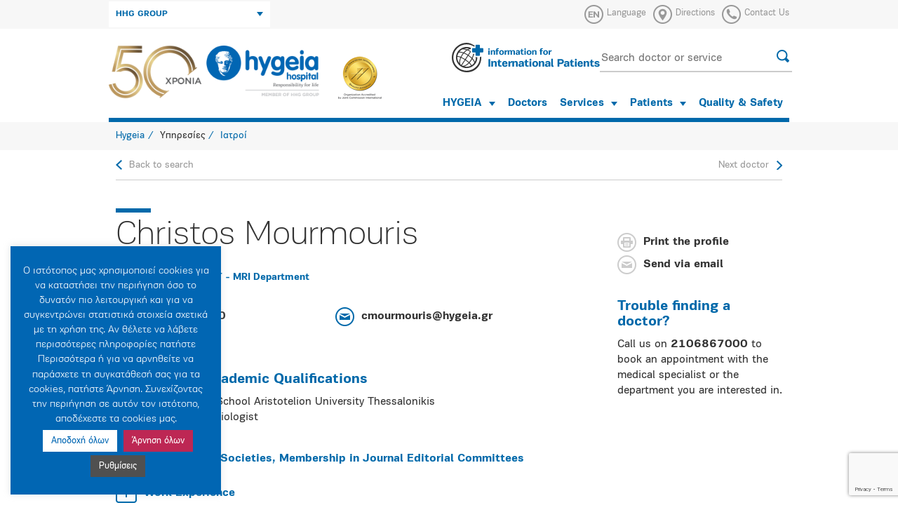

--- FILE ---
content_type: text/html; charset=UTF-8
request_url: https://www.hygeia.gr/en/doctor/christos-mourmouris/
body_size: 17939
content:
<!DOCTYPE html><html xmlns="http://www.w3.org/1999/xhtml"><head><meta charset="UTF-8" /><title>Christos Mourmouris - Hygeia</title><meta name="robots" content="index, follow" /><meta http-equiv="X-UA-Compatible" content="IE=edge,chrome=1" /><meta name="viewport" content="width=device-width, initial-scale=1.0" /><meta property="fb:app_id" content="117525811628560" /><meta name="google-site-verification" content="vcKIlP5rq4yRNYG386npSuqHkPtChwkpHF6Erhm6Z3s" /><meta name='robots' content='index, follow, max-image-preview:large, max-snippet:-1, max-video-preview:-1' /><link rel="alternate" hreflang="en-us" href="https://www.hygeia.gr/en/doctor/christos-mourmouris/" /><link rel="alternate" hreflang="el" href="https://www.hygeia.gr/doctor/christos-moyrmoyris/" /><link rel="alternate" hreflang="x-default" href="https://www.hygeia.gr/doctor/christos-moyrmoyris/" /><link rel="canonical" href="https://www.hygeia.gr/en/doctor/christos-mourmouris/" /><meta property="og:locale" content="en_US" /><meta property="og:type" content="article" /><meta property="og:title" content="Christos Mourmouris - Hygeia" /><meta property="og:description" content="Graduate Medical School Aristοtelion University Thessalonikis Board Certified Radiologist" /><meta property="og:url" content="https://www.hygeia.gr/en/doctor/christos-mourmouris/" /><meta property="og:site_name" content="Hygeia" /><meta property="article:modified_time" content="2022-01-20T15:26:52+00:00" /><meta name="twitter:card" content="summary_large_image" /> <script type="application/ld+json" class="yoast-schema-graph">{"@context":"https://schema.org","@graph":[{"@type":"WebPage","@id":"https://www.hygeia.gr/en/doctor/christos-mourmouris/","url":"https://www.hygeia.gr/en/doctor/christos-mourmouris/","name":"Christos Mourmouris - Hygeia","isPartOf":{"@id":"https://www.hygeia.gr/en/#website"},"datePublished":"2018-01-11T12:13:25+00:00","dateModified":"2022-01-20T15:26:52+00:00","breadcrumb":{"@id":"https://www.hygeia.gr/en/doctor/christos-mourmouris/#breadcrumb"},"inLanguage":"en-US","potentialAction":[{"@type":"ReadAction","target":["https://www.hygeia.gr/en/doctor/christos-mourmouris/"]}]},{"@type":"BreadcrumbList","@id":"https://www.hygeia.gr/en/doctor/christos-mourmouris/#breadcrumb","itemListElement":[{"@type":"ListItem","position":1,"name":"Αρχική","item":"https://www.hygeia.gr/en/"},{"@type":"ListItem","position":2,"name":"Doctors","item":"https://www.hygeia.gr/en/doctor/"},{"@type":"ListItem","position":3,"name":"Christos Mourmouris"}]},{"@type":"WebSite","@id":"https://www.hygeia.gr/en/#website","url":"https://www.hygeia.gr/en/","name":"Hygeia","description":"","potentialAction":[{"@type":"SearchAction","target":{"@type":"EntryPoint","urlTemplate":"https://www.hygeia.gr/en/?s={search_term_string}"},"query-input":{"@type":"PropertyValueSpecification","valueRequired":true,"valueName":"search_term_string"}}],"inLanguage":"en-US"}]}</script> <link rel='dns-prefetch' href='//stats.wp.com' /><link rel='dns-prefetch' href='//www.facebook.com' /><link rel='dns-prefetch' href='//connect.facebook.net' /><link rel='dns-prefetch' href='//www.google-analytics.com' /><link rel="alternate" title="oEmbed (JSON)" type="application/json+oembed" href="https://www.hygeia.gr/en/wp-json/oembed/1.0/embed?url=https%3A%2F%2Fwww.hygeia.gr%2Fen%2Fdoctor%2Fchristos-mourmouris%2F" /><link rel="alternate" title="oEmbed (XML)" type="text/xml+oembed" href="https://www.hygeia.gr/en/wp-json/oembed/1.0/embed?url=https%3A%2F%2Fwww.hygeia.gr%2Fen%2Fdoctor%2Fchristos-mourmouris%2F&#038;format=xml" />
 <script src="//www.googletagmanager.com/gtag/js?id=G-ZL71G4M9G4"  data-cfasync="false" data-wpfc-render="false" type="text/javascript" async></script> <script data-cfasync="false" data-wpfc-render="false" type="text/javascript">var em_version = '8.11.1';
				var em_track_user = true;
				var em_no_track_reason = '';
								var ExactMetricsDefaultLocations = {"page_location":"https:\/\/www.hygeia.gr\/en\/doctor\/christos-mourmouris\/"};
								if ( typeof ExactMetricsPrivacyGuardFilter === 'function' ) {
					var ExactMetricsLocations = (typeof ExactMetricsExcludeQuery === 'object') ? ExactMetricsPrivacyGuardFilter( ExactMetricsExcludeQuery ) : ExactMetricsPrivacyGuardFilter( ExactMetricsDefaultLocations );
				} else {
					var ExactMetricsLocations = (typeof ExactMetricsExcludeQuery === 'object') ? ExactMetricsExcludeQuery : ExactMetricsDefaultLocations;
				}

								var disableStrs = [
										'ga-disable-G-ZL71G4M9G4',
									];

				/* Function to detect opted out users */
				function __gtagTrackerIsOptedOut() {
					for (var index = 0; index < disableStrs.length; index++) {
						if (document.cookie.indexOf(disableStrs[index] + '=true') > -1) {
							return true;
						}
					}

					return false;
				}

				/* Disable tracking if the opt-out cookie exists. */
				if (__gtagTrackerIsOptedOut()) {
					for (var index = 0; index < disableStrs.length; index++) {
						window[disableStrs[index]] = true;
					}
				}

				/* Opt-out function */
				function __gtagTrackerOptout() {
					for (var index = 0; index < disableStrs.length; index++) {
						document.cookie = disableStrs[index] + '=true; expires=Thu, 31 Dec 2099 23:59:59 UTC; path=/';
						window[disableStrs[index]] = true;
					}
				}

				if ('undefined' === typeof gaOptout) {
					function gaOptout() {
						__gtagTrackerOptout();
					}
				}
								window.dataLayer = window.dataLayer || [];

				window.ExactMetricsDualTracker = {
					helpers: {},
					trackers: {},
				};
				if (em_track_user) {
					function __gtagDataLayer() {
						dataLayer.push(arguments);
					}

					function __gtagTracker(type, name, parameters) {
						if (!parameters) {
							parameters = {};
						}

						if (parameters.send_to) {
							__gtagDataLayer.apply(null, arguments);
							return;
						}

						if (type === 'event') {
														parameters.send_to = exactmetrics_frontend.v4_id;
							var hookName = name;
							if (typeof parameters['event_category'] !== 'undefined') {
								hookName = parameters['event_category'] + ':' + name;
							}

							if (typeof ExactMetricsDualTracker.trackers[hookName] !== 'undefined') {
								ExactMetricsDualTracker.trackers[hookName](parameters);
							} else {
								__gtagDataLayer('event', name, parameters);
							}
							
						} else {
							__gtagDataLayer.apply(null, arguments);
						}
					}

					__gtagTracker('js', new Date());
					__gtagTracker('set', {
						'developer_id.dNDMyYj': true,
											});
					if ( ExactMetricsLocations.page_location ) {
						__gtagTracker('set', ExactMetricsLocations);
					}
										__gtagTracker('config', 'G-ZL71G4M9G4', {"forceSSL":"true"} );
										window.gtag = __gtagTracker;										(function () {
						/* https://developers.google.com/analytics/devguides/collection/analyticsjs/ */
						/* ga and __gaTracker compatibility shim. */
						var noopfn = function () {
							return null;
						};
						var newtracker = function () {
							return new Tracker();
						};
						var Tracker = function () {
							return null;
						};
						var p = Tracker.prototype;
						p.get = noopfn;
						p.set = noopfn;
						p.send = function () {
							var args = Array.prototype.slice.call(arguments);
							args.unshift('send');
							__gaTracker.apply(null, args);
						};
						var __gaTracker = function () {
							var len = arguments.length;
							if (len === 0) {
								return;
							}
							var f = arguments[len - 1];
							if (typeof f !== 'object' || f === null || typeof f.hitCallback !== 'function') {
								if ('send' === arguments[0]) {
									var hitConverted, hitObject = false, action;
									if ('event' === arguments[1]) {
										if ('undefined' !== typeof arguments[3]) {
											hitObject = {
												'eventAction': arguments[3],
												'eventCategory': arguments[2],
												'eventLabel': arguments[4],
												'value': arguments[5] ? arguments[5] : 1,
											}
										}
									}
									if ('pageview' === arguments[1]) {
										if ('undefined' !== typeof arguments[2]) {
											hitObject = {
												'eventAction': 'page_view',
												'page_path': arguments[2],
											}
										}
									}
									if (typeof arguments[2] === 'object') {
										hitObject = arguments[2];
									}
									if (typeof arguments[5] === 'object') {
										Object.assign(hitObject, arguments[5]);
									}
									if ('undefined' !== typeof arguments[1].hitType) {
										hitObject = arguments[1];
										if ('pageview' === hitObject.hitType) {
											hitObject.eventAction = 'page_view';
										}
									}
									if (hitObject) {
										action = 'timing' === arguments[1].hitType ? 'timing_complete' : hitObject.eventAction;
										hitConverted = mapArgs(hitObject);
										__gtagTracker('event', action, hitConverted);
									}
								}
								return;
							}

							function mapArgs(args) {
								var arg, hit = {};
								var gaMap = {
									'eventCategory': 'event_category',
									'eventAction': 'event_action',
									'eventLabel': 'event_label',
									'eventValue': 'event_value',
									'nonInteraction': 'non_interaction',
									'timingCategory': 'event_category',
									'timingVar': 'name',
									'timingValue': 'value',
									'timingLabel': 'event_label',
									'page': 'page_path',
									'location': 'page_location',
									'title': 'page_title',
									'referrer' : 'page_referrer',
								};
								for (arg in args) {
																		if (!(!args.hasOwnProperty(arg) || !gaMap.hasOwnProperty(arg))) {
										hit[gaMap[arg]] = args[arg];
									} else {
										hit[arg] = args[arg];
									}
								}
								return hit;
							}

							try {
								f.hitCallback();
							} catch (ex) {
							}
						};
						__gaTracker.create = newtracker;
						__gaTracker.getByName = newtracker;
						__gaTracker.getAll = function () {
							return [];
						};
						__gaTracker.remove = noopfn;
						__gaTracker.loaded = true;
						window['__gaTracker'] = __gaTracker;
					})();
									} else {
										console.log("");
					(function () {
						function __gtagTracker() {
							return null;
						}

						window['__gtagTracker'] = __gtagTracker;
						window['gtag'] = __gtagTracker;
					})();
									}</script> <style id='wp-img-auto-sizes-contain-inline-css' type='text/css'>img:is([sizes=auto i],[sizes^="auto," i]){contain-intrinsic-size:3000px 1500px}
/*# sourceURL=wp-img-auto-sizes-contain-inline-css */</style><link rel='stylesheet' id='wp-block-library-css' href='https://www.hygeia.gr/wp-includes/css/dist/block-library/style.min.css?ver=6.9' type='text/css' media='all' /><style id='global-styles-inline-css' type='text/css'>:root{--wp--preset--aspect-ratio--square: 1;--wp--preset--aspect-ratio--4-3: 4/3;--wp--preset--aspect-ratio--3-4: 3/4;--wp--preset--aspect-ratio--3-2: 3/2;--wp--preset--aspect-ratio--2-3: 2/3;--wp--preset--aspect-ratio--16-9: 16/9;--wp--preset--aspect-ratio--9-16: 9/16;--wp--preset--color--black: #000000;--wp--preset--color--cyan-bluish-gray: #abb8c3;--wp--preset--color--white: #ffffff;--wp--preset--color--pale-pink: #f78da7;--wp--preset--color--vivid-red: #cf2e2e;--wp--preset--color--luminous-vivid-orange: #ff6900;--wp--preset--color--luminous-vivid-amber: #fcb900;--wp--preset--color--light-green-cyan: #7bdcb5;--wp--preset--color--vivid-green-cyan: #00d084;--wp--preset--color--pale-cyan-blue: #8ed1fc;--wp--preset--color--vivid-cyan-blue: #0693e3;--wp--preset--color--vivid-purple: #9b51e0;--wp--preset--gradient--vivid-cyan-blue-to-vivid-purple: linear-gradient(135deg,rgb(6,147,227) 0%,rgb(155,81,224) 100%);--wp--preset--gradient--light-green-cyan-to-vivid-green-cyan: linear-gradient(135deg,rgb(122,220,180) 0%,rgb(0,208,130) 100%);--wp--preset--gradient--luminous-vivid-amber-to-luminous-vivid-orange: linear-gradient(135deg,rgb(252,185,0) 0%,rgb(255,105,0) 100%);--wp--preset--gradient--luminous-vivid-orange-to-vivid-red: linear-gradient(135deg,rgb(255,105,0) 0%,rgb(207,46,46) 100%);--wp--preset--gradient--very-light-gray-to-cyan-bluish-gray: linear-gradient(135deg,rgb(238,238,238) 0%,rgb(169,184,195) 100%);--wp--preset--gradient--cool-to-warm-spectrum: linear-gradient(135deg,rgb(74,234,220) 0%,rgb(151,120,209) 20%,rgb(207,42,186) 40%,rgb(238,44,130) 60%,rgb(251,105,98) 80%,rgb(254,248,76) 100%);--wp--preset--gradient--blush-light-purple: linear-gradient(135deg,rgb(255,206,236) 0%,rgb(152,150,240) 100%);--wp--preset--gradient--blush-bordeaux: linear-gradient(135deg,rgb(254,205,165) 0%,rgb(254,45,45) 50%,rgb(107,0,62) 100%);--wp--preset--gradient--luminous-dusk: linear-gradient(135deg,rgb(255,203,112) 0%,rgb(199,81,192) 50%,rgb(65,88,208) 100%);--wp--preset--gradient--pale-ocean: linear-gradient(135deg,rgb(255,245,203) 0%,rgb(182,227,212) 50%,rgb(51,167,181) 100%);--wp--preset--gradient--electric-grass: linear-gradient(135deg,rgb(202,248,128) 0%,rgb(113,206,126) 100%);--wp--preset--gradient--midnight: linear-gradient(135deg,rgb(2,3,129) 0%,rgb(40,116,252) 100%);--wp--preset--font-size--small: 13px;--wp--preset--font-size--medium: 20px;--wp--preset--font-size--large: 36px;--wp--preset--font-size--x-large: 42px;--wp--preset--spacing--20: 0.44rem;--wp--preset--spacing--30: 0.67rem;--wp--preset--spacing--40: 1rem;--wp--preset--spacing--50: 1.5rem;--wp--preset--spacing--60: 2.25rem;--wp--preset--spacing--70: 3.38rem;--wp--preset--spacing--80: 5.06rem;--wp--preset--shadow--natural: 6px 6px 9px rgba(0, 0, 0, 0.2);--wp--preset--shadow--deep: 12px 12px 50px rgba(0, 0, 0, 0.4);--wp--preset--shadow--sharp: 6px 6px 0px rgba(0, 0, 0, 0.2);--wp--preset--shadow--outlined: 6px 6px 0px -3px rgb(255, 255, 255), 6px 6px rgb(0, 0, 0);--wp--preset--shadow--crisp: 6px 6px 0px rgb(0, 0, 0);}:where(.is-layout-flex){gap: 0.5em;}:where(.is-layout-grid){gap: 0.5em;}body .is-layout-flex{display: flex;}.is-layout-flex{flex-wrap: wrap;align-items: center;}.is-layout-flex > :is(*, div){margin: 0;}body .is-layout-grid{display: grid;}.is-layout-grid > :is(*, div){margin: 0;}:where(.wp-block-columns.is-layout-flex){gap: 2em;}:where(.wp-block-columns.is-layout-grid){gap: 2em;}:where(.wp-block-post-template.is-layout-flex){gap: 1.25em;}:where(.wp-block-post-template.is-layout-grid){gap: 1.25em;}.has-black-color{color: var(--wp--preset--color--black) !important;}.has-cyan-bluish-gray-color{color: var(--wp--preset--color--cyan-bluish-gray) !important;}.has-white-color{color: var(--wp--preset--color--white) !important;}.has-pale-pink-color{color: var(--wp--preset--color--pale-pink) !important;}.has-vivid-red-color{color: var(--wp--preset--color--vivid-red) !important;}.has-luminous-vivid-orange-color{color: var(--wp--preset--color--luminous-vivid-orange) !important;}.has-luminous-vivid-amber-color{color: var(--wp--preset--color--luminous-vivid-amber) !important;}.has-light-green-cyan-color{color: var(--wp--preset--color--light-green-cyan) !important;}.has-vivid-green-cyan-color{color: var(--wp--preset--color--vivid-green-cyan) !important;}.has-pale-cyan-blue-color{color: var(--wp--preset--color--pale-cyan-blue) !important;}.has-vivid-cyan-blue-color{color: var(--wp--preset--color--vivid-cyan-blue) !important;}.has-vivid-purple-color{color: var(--wp--preset--color--vivid-purple) !important;}.has-black-background-color{background-color: var(--wp--preset--color--black) !important;}.has-cyan-bluish-gray-background-color{background-color: var(--wp--preset--color--cyan-bluish-gray) !important;}.has-white-background-color{background-color: var(--wp--preset--color--white) !important;}.has-pale-pink-background-color{background-color: var(--wp--preset--color--pale-pink) !important;}.has-vivid-red-background-color{background-color: var(--wp--preset--color--vivid-red) !important;}.has-luminous-vivid-orange-background-color{background-color: var(--wp--preset--color--luminous-vivid-orange) !important;}.has-luminous-vivid-amber-background-color{background-color: var(--wp--preset--color--luminous-vivid-amber) !important;}.has-light-green-cyan-background-color{background-color: var(--wp--preset--color--light-green-cyan) !important;}.has-vivid-green-cyan-background-color{background-color: var(--wp--preset--color--vivid-green-cyan) !important;}.has-pale-cyan-blue-background-color{background-color: var(--wp--preset--color--pale-cyan-blue) !important;}.has-vivid-cyan-blue-background-color{background-color: var(--wp--preset--color--vivid-cyan-blue) !important;}.has-vivid-purple-background-color{background-color: var(--wp--preset--color--vivid-purple) !important;}.has-black-border-color{border-color: var(--wp--preset--color--black) !important;}.has-cyan-bluish-gray-border-color{border-color: var(--wp--preset--color--cyan-bluish-gray) !important;}.has-white-border-color{border-color: var(--wp--preset--color--white) !important;}.has-pale-pink-border-color{border-color: var(--wp--preset--color--pale-pink) !important;}.has-vivid-red-border-color{border-color: var(--wp--preset--color--vivid-red) !important;}.has-luminous-vivid-orange-border-color{border-color: var(--wp--preset--color--luminous-vivid-orange) !important;}.has-luminous-vivid-amber-border-color{border-color: var(--wp--preset--color--luminous-vivid-amber) !important;}.has-light-green-cyan-border-color{border-color: var(--wp--preset--color--light-green-cyan) !important;}.has-vivid-green-cyan-border-color{border-color: var(--wp--preset--color--vivid-green-cyan) !important;}.has-pale-cyan-blue-border-color{border-color: var(--wp--preset--color--pale-cyan-blue) !important;}.has-vivid-cyan-blue-border-color{border-color: var(--wp--preset--color--vivid-cyan-blue) !important;}.has-vivid-purple-border-color{border-color: var(--wp--preset--color--vivid-purple) !important;}.has-vivid-cyan-blue-to-vivid-purple-gradient-background{background: var(--wp--preset--gradient--vivid-cyan-blue-to-vivid-purple) !important;}.has-light-green-cyan-to-vivid-green-cyan-gradient-background{background: var(--wp--preset--gradient--light-green-cyan-to-vivid-green-cyan) !important;}.has-luminous-vivid-amber-to-luminous-vivid-orange-gradient-background{background: var(--wp--preset--gradient--luminous-vivid-amber-to-luminous-vivid-orange) !important;}.has-luminous-vivid-orange-to-vivid-red-gradient-background{background: var(--wp--preset--gradient--luminous-vivid-orange-to-vivid-red) !important;}.has-very-light-gray-to-cyan-bluish-gray-gradient-background{background: var(--wp--preset--gradient--very-light-gray-to-cyan-bluish-gray) !important;}.has-cool-to-warm-spectrum-gradient-background{background: var(--wp--preset--gradient--cool-to-warm-spectrum) !important;}.has-blush-light-purple-gradient-background{background: var(--wp--preset--gradient--blush-light-purple) !important;}.has-blush-bordeaux-gradient-background{background: var(--wp--preset--gradient--blush-bordeaux) !important;}.has-luminous-dusk-gradient-background{background: var(--wp--preset--gradient--luminous-dusk) !important;}.has-pale-ocean-gradient-background{background: var(--wp--preset--gradient--pale-ocean) !important;}.has-electric-grass-gradient-background{background: var(--wp--preset--gradient--electric-grass) !important;}.has-midnight-gradient-background{background: var(--wp--preset--gradient--midnight) !important;}.has-small-font-size{font-size: var(--wp--preset--font-size--small) !important;}.has-medium-font-size{font-size: var(--wp--preset--font-size--medium) !important;}.has-large-font-size{font-size: var(--wp--preset--font-size--large) !important;}.has-x-large-font-size{font-size: var(--wp--preset--font-size--x-large) !important;}
/*# sourceURL=global-styles-inline-css */</style><style id='classic-theme-styles-inline-css' type='text/css'>/*! This file is auto-generated */
.wp-block-button__link{color:#fff;background-color:#32373c;border-radius:9999px;box-shadow:none;text-decoration:none;padding:calc(.667em + 2px) calc(1.333em + 2px);font-size:1.125em}.wp-block-file__button{background:#32373c;color:#fff;text-decoration:none}
/*# sourceURL=/wp-includes/css/classic-themes.min.css */</style><link rel='stylesheet' id='BMCI_public-styles-css' href='https://www.hygeia.gr/wp-content/plugins/bmi-adultkid-calculator/public/css/BMIC_calc-public.css?ver=23452351' type='text/css' media='all' /><link rel='stylesheet' id='categories-images-styles-css' href='https://www.hygeia.gr/wp-content/plugins/categories-images/assets/css/zci-styles.css?ver=3.3.1' type='text/css' media='all' /><link rel='stylesheet' id='contact-form-7-css' href='https://www.hygeia.gr/wp-content/plugins/contact-form-7/includes/css/styles.css?ver=6.1.4' type='text/css' media='all' /><link rel='stylesheet' id='cookie-law-info-css' href='https://www.hygeia.gr/wp-content/plugins/cookie-law-info/legacy/public/css/cookie-law-info-public.css?ver=3.3.9.1' type='text/css' media='all' /><link rel='stylesheet' id='cookie-law-info-gdpr-css' href='https://www.hygeia.gr/wp-content/plugins/cookie-law-info/legacy/public/css/cookie-law-info-gdpr.css?ver=3.3.9.1' type='text/css' media='all' /><link rel='stylesheet' id='owl_css-css' href='https://www.hygeia.gr/wp-content/themes/sw_hygeia/src/owl.carousel.min.css?ver=1753265123' type='text/css' media='all' /><link rel='stylesheet' id='main_css-css' href='https://www.hygeia.gr/wp-content/themes/sw_hygeia/src/all.css?ver=1753265123' type='text/css' media='all' /><link rel='stylesheet' id='print_css-css' href='https://www.hygeia.gr/wp-content/themes/sw_hygeia/src/print.css?ver=1753265122' type='text/css' media='all' /><link rel='stylesheet' id='datepicker_css-css' href='https://www.hygeia.gr/wp-content/themes/sw_hygeia/src/datepicker.min.css?ver=1753265123' type='text/css' media='all' /><link rel='stylesheet' id='custom_css-css' href='https://www.hygeia.gr/wp-content/themes/sw_hygeia/src/sw_main.css?ver=1753265123' type='text/css' media='all' /><link rel='stylesheet' id='bxslider-css-css' href='https://www.hygeia.gr/wp-content/themes/sw_hygeia/src/jquery.bxslider.css?ver=1753265122' type='text/css' media='all' /> <script type="text/javascript" src="https://www.hygeia.gr/wp-content/plugins/jquery-manager/assets/js/jquery-1.12.4.min.js" id="jquery-core-js"></script> <script type="text/javascript" src="https://www.hygeia.gr/wp-content/plugins/jquery-manager/assets/js/jquery-migrate-1.4.1.min.js" id="jquery-migrate-js"></script> <script type="text/javascript" src="https://www.hygeia.gr/wp-content/plugins/google-analytics-dashboard-for-wp/assets/js/frontend-gtag.min.js?ver=8.11.1" id="exactmetrics-frontend-script-js" async="async" data-wp-strategy="async"></script> <script data-cfasync="false" data-wpfc-render="false" type="text/javascript" id='exactmetrics-frontend-script-js-extra'>/*  */
var exactmetrics_frontend = {"js_events_tracking":"true","download_extensions":"zip,mp3,mpeg,pdf,docx,pptx,xlsx,rar","inbound_paths":"[]","home_url":"https:\/\/www.hygeia.gr\/en\/","hash_tracking":"false","v4_id":"G-ZL71G4M9G4"};/*  */</script> <script type="text/javascript" id="cookie-law-info-js-extra">/*  */
var Cli_Data = {"nn_cookie_ids":[],"cookielist":[],"non_necessary_cookies":[],"ccpaEnabled":"","ccpaRegionBased":"","ccpaBarEnabled":"","strictlyEnabled":["necessary","obligatoire"],"ccpaType":"gdpr","js_blocking":"1","custom_integration":"","triggerDomRefresh":"","secure_cookies":""};
var cli_cookiebar_settings = {"animate_speed_hide":"500","animate_speed_show":"500","background":"#0166b3","border":"#b1a6a6c2","border_on":"","button_1_button_colour":"#ffffff","button_1_button_hover":"#cccccc","button_1_link_colour":"#0166b3","button_1_as_button":"1","button_1_new_win":"","button_2_button_colour":"#505050","button_2_button_hover":"#404040","button_2_link_colour":"#f7f7f7","button_2_as_button":"1","button_2_hidebar":"","button_3_button_colour":"#bd2754","button_3_button_hover":"#971f43","button_3_link_colour":"#fff","button_3_as_button":"1","button_3_new_win":"","button_4_button_colour":"#505050","button_4_button_hover":"#404040","button_4_link_colour":"#ffffff","button_4_as_button":"1","button_7_button_colour":"#61a229","button_7_button_hover":"#4e8221","button_7_link_colour":"#fff","button_7_as_button":"1","button_7_new_win":"","font_family":"inherit","header_fix":"","notify_animate_hide":"1","notify_animate_show":"","notify_div_id":"#cookie-law-info-bar","notify_position_horizontal":"left","notify_position_vertical":"bottom","scroll_close":"","scroll_close_reload":"","accept_close_reload":"","reject_close_reload":"","showagain_tab":"1","showagain_background":"#fff","showagain_border":"#000","showagain_div_id":"#cookie-law-info-again","showagain_x_position":"10px","text":"#ffffff","show_once_yn":"","show_once":"10000","logging_on":"","as_popup":"","popup_overlay":"1","bar_heading_text":"","cookie_bar_as":"widget","popup_showagain_position":"bottom-right","widget_position":"left"};
var log_object = {"ajax_url":"https://www.hygeia.gr/wp-admin/admin-ajax.php"};
//# sourceURL=cookie-law-info-js-extra
/*  */</script> <script type="text/javascript" src="https://www.hygeia.gr/wp-content/plugins/cookie-law-info/legacy/public/js/cookie-law-info-public.js?ver=3.3.9.1" id="cookie-law-info-js"></script> <script type="text/javascript" src="https://www.hygeia.gr/wp-content/themes/sw_hygeia/src/jquery.js?ver=1753265123" id="jquery-local-js"></script> <script type="text/javascript" src="https://www.hygeia.gr/wp-content/themes/sw_hygeia/src/jquery-ui.min.js?ver=1753265123" id="jquery-ui-js"></script> <script type="text/javascript" src="https://www.hygeia.gr/wp-content/themes/sw_hygeia/src/bootstrap.min.js?ver=1753265122" id="bootstrap-js"></script> <script type="text/javascript" src="https://www.hygeia.gr/wp-content/themes/sw_hygeia/src/bootstrap-select.min.js?ver=1753265123" id="bootstrap-select-js"></script> <script type="text/javascript" src="https://www.hygeia.gr/wp-content/themes/sw_hygeia/src/owl.carousel.min.js?ver=1753265123" id="owl-js"></script> <script type="text/javascript" src="https://www.hygeia.gr/wp-content/themes/sw_hygeia/src/allae52.js?ver=1753265123" id="allae52-js"></script> <script type="text/javascript" src="https://www.hygeia.gr/wp-content/themes/sw_hygeia/src/jquery.bxslider.min.js?ver=1753265123" id="bxslider-js"></script> <script type="text/javascript" src="https://www.hygeia.gr/wp-content/themes/sw_hygeia/src/settings.js?ver=1753265123" id="settings-js"></script> <script type="text/javascript" src="https://www.hygeia.gr/wp-content/themes/sw_hygeia/src/navigation.js?ver=1753265123" id="navigation-js"></script> <script type="text/javascript" src="https://www.hygeia.gr/wp-content/themes/sw_hygeia/src/picturefill.min.js?ver=1753265123" id="picturefill-js"></script> <script type="text/javascript" src="https://www.hygeia.gr/wp-content/themes/sw_hygeia/src/lightgallery-all.js?ver=1753265123" id="lightgallery-js"></script> <script type="text/javascript" src="https://www.hygeia.gr/wp-content/themes/sw_hygeia/src/jquery.mousewheel.min.js?ver=1753265123" id="mousewheel-js"></script> <script type="text/javascript" src="https://www.hygeia.gr/wp-content/themes/sw_hygeia/src/gen_validatorv31.js?ver=1753265123" id="gen_validatorv31-js"></script> <script type="text/javascript" src="https://www.hygeia.gr/wp-content/themes/sw_hygeia/src/datepicker.min.js?ver=1753265122" id="datepicker_js-js"></script> <script type="text/javascript" src="https://www.hygeia.gr/wp-content/themes/sw_hygeia/src/shhd.js?ver=1753265123" id="shhd-js"></script> <link rel="https://api.w.org/" href="https://www.hygeia.gr/en/wp-json/" /><link rel="EditURI" type="application/rsd+xml" title="RSD" href="https://www.hygeia.gr/xmlrpc.php?rsd" /><link rel='shortlink' href='https://www.hygeia.gr/en/?p=3110' /><meta name="generator" content="WPML ver:4.8.6 stt:1,13;" /><style>img#wpstats{display:none}</style><meta name="facebook-domain-verification" content="263618954377x5xtbkyg3ndh7h3gu9" /><link rel="icon" href="https://www.hygeia.gr/wp-content/uploads/2018/03/cropped-favicon-32x32.png" sizes="32x32" /><link rel="icon" href="https://www.hygeia.gr/wp-content/uploads/2018/03/cropped-favicon-192x192.png" sizes="192x192" /><link rel="apple-touch-icon" href="https://www.hygeia.gr/wp-content/uploads/2018/03/cropped-favicon-180x180.png" /><meta name="msapplication-TileImage" content="https://www.hygeia.gr/wp-content/uploads/2018/03/cropped-favicon-270x270.png" /><style type="text/css" id="wp-custom-css">.noslider {
    min-height: 105px;
    background: #0069aa;
    color: #fff;
}
body {
    font-family: 'PFEncoreSansPro', sans-serif;
    font-size: 16px;
    color: #333;
}
.tools {
    border-top: solid 0px #D9D9C6;
    border-bottom: solid 1px #d9d9d9;
    padding: 40px 0;
    margin-bottom: 20px;
    text-align: center;
}
.header .main .navigation li a {
    font-size: 15px;
    font-weight: bold;
    display: block;
    padding: 10px 9px;
}

.qc-cmp2-persistent-link {
    display: none;
}
#calc_wrapper .calc_header {
  padding: 6px 32px;
  display: flex;
  justify-content: space-between;
  background: #0069AA;
}
#calc_wrapper .calc_header_title {
  font-size: 21px;
  line-height: 46px;
  color: var(--title-color);
  margin-top: 19px;
  font-weight: 600;
}</style> <script>(function(w,d,s,l,i){w[l]=w[l]||[];w[l].push({'gtm.start':
new Date().getTime(),event:'gtm.js'});var f=d.getElementsByTagName(s)[0],
j=d.createElement(s),dl=l!='dataLayer'?'&l='+l:'';j.async=true;j.src=
'https://www.googletagmanager.com/gtm.js?id='+i+dl;f.parentNode.insertBefore(j,f);
})(window,document,'script','dataLayer','GTM-WX6Z868V');</script> </head><body class="wp-singular doctor-template-default single single-doctor postid-3110 wp-theme-sw_hygeia" id="top"><div class="network"><div class="content"><div class="container"><div class="row"><div class="col-md-7"></div><div class="col-md-5">
<a href="javascript:void(0);" class="close-network" title="Close Network"></a></div></div><div class="row"><div class="col-md-3"><a href="http://www.hhg.gr/" title="HHG" target="_blank"><img src="https://www.hygeia.gr/wp-content/themes/sw_hygeia/img/companies/logo-hhg-2.png" alt="HHG"></a></div><div class="col-md-3"><a href="http://www.hygeia.gr/" title="HYGEIA Hospital" target="_blank"><img src="https://www.hygeia.gr/wp-content/themes/sw_hygeia/img/companies/logo-hygeia-2018-2.png" alt="HYGEIA Hospital"></a></div><div class="col-md-3"><a href="http://www.metropolitan-hospital.gr" title="METROPOLITAN HOSPITAL" target="_blank"><img src="https://www.hygeia.gr/wp-content/themes/sw_hygeia/img/companies/logo-metropolitan-hospital-2.png" alt="METROPOLITAN HOSPITAL"></a></div><div class="col-md-3"><a href="http://www.mitera.gr/" title="ΜΗΤΕΡΑ" target="_blank"><img src="https://www.hygeia.gr/wp-content/themes/sw_hygeia/img/companies/mitera_site.svg" alt="ΜΗΤΕΡΑ"></a></div><div class="col-md-3"><a href="http://www.metropolitan-general.gr" title="METROPOLITAN GENERAL" target="_blank"><img src="https://www.hygeia.gr/wp-content/themes/sw_hygeia/img/companies/logo-metropolitan-general-2.png" alt="METROPOLITAN GENERAL"></a></div><div class="col-md-3"><a href="http://www.leto.gr/" title="ΛΗΤΩ Μαιευτικό, Γυναικολογικό &amp; Χειρουργικό Κέντρο" target="_blank"><img src="https://www.hygeia.gr/wp-content/themes/sw_hygeia/img/companies/logo-leto-2018-2.png?v=1" alt="ΛΗΤΩ Μαιευτικό, Γυναικολογικό &amp; Χειρουργικό Κέντρο"></a></div><div class="col-md-3"><a href="http://www.cic.gr/" title="Creta InterClinic – Ιδιωτική Κλινική | Διαγνωστικό Κέντρο" target="_blank"><img src="https://www.hygeia.gr/wp-content/themes/sw_hygeia/img/companies/logo-cic.png?v=1" alt="Creta InterClinic – Ιδιωτική Κλινική | Διαγνωστικό Κέντρο"></a></div><div class="col-md-3"><a href="https://miterakritis.gr/" title="Μητέρα Κρήτης" target="_blank"><img src="https://www.hygeia.gr/wp-content/themes/sw_hygeia/img/companies/creta-new.png" alt="Μητέρα Κρήτης"></a></div><div class="col-md-3"><a href="https://www.apollonion.com/" title="Apollonion" target="_blank"><img src="https://www.hygeia.gr/wp-content/themes/sw_hygeia/img/companies/logo-apollonio-2.png" alt="Apollonion"></a></div><div class="col-md-3"><a href="https://www.aretaeio.com/" title="aretaeio" target="_blank"><img src="https://www.hygeia.gr/wp-content/themes/sw_hygeia/img/companies/aretaeio.png" alt="aretaeio"></a></div><div class="col-md-3"><a href="https://www.hygeiaivf.gr/" title="IVF" target="_blank"><img src="https://www.hygeia.gr/wp-content/themes/sw_hygeia/img/companies/logo-ivf.png" alt="IVF"></a></div><div class="col-md-3"><a href="https://healthspot.hhg.gr/" title="Healthspot" target="_blank"><img src="https://www.hygeia.gr/wp-content/themes/sw_hygeia/img/companies/logo-healthspot-2021.png" alt="Healthspot"></a></div><div class="col-md-3"><a href="https://healthspot.hhg.gr/%CF%85%CF%80%CE%B7%CF%81%CE%B5%CF%83%CE%AF%CE%B5%CF%82/homecare" title="homecare" target="_blank"><img src="https://www.hygeia.gr/wp-content/themes/sw_hygeia/img/companies/homecare.png" alt="Homecare"></a></div><div class="col-md-3"><a href="https://platonae.gr/" title="PLATON DIAGNOSIS" target="_blank"><img src="https://www.hygeia.gr/wp-content/themes/sw_hygeia/img/companies/platon.png" alt="PLATON DIAGNOSIS"></a></div><div class="col-md-3"><a href="https://cic.gr/el/" title="Creta InterClinic Ρέθυμνο" target="_blank"><img src="https://www.hygeia.gr/wp-content/themes/sw_hygeia/img/companies/creta-rethumnou.png" alt="Creta InterClinic Ρέθυμνο"></a></div><div class="col-md-3"><a href="http://alab.gr/" title="AlfaLab | Kέντρο Μοριακής Βιολογίας &amp; Κυτταρογενετικής" target="_blank"><img src="https://www.hygeia.gr/wp-content/themes/sw_hygeia/img/companies/logo-alab-2021.png" alt="AlfaLab | Kέντρο Μοριακής Βιολογίας &amp; Κυτταρογενετικής"></a></div><div class="col-md-3"><a href="https://prognosismri.com/" title="Prognosis" target="_blank"><img src="https://www.hygeia.gr/wp-content/themes/sw_hygeia/img/companies/logo_prognosis_el.png" alt="Prognosis"></a></div><div class="col-md-3"><a href="#" title="Δημόκριτος" target="_blank"><img src="https://www.hygeia.gr/wp-content/themes/sw_hygeia/img/companies/demokritos.png" alt="Δημόκριτος"></a></div><div class="col-md-3"><a href="https://www.cityhospital.com.gr/" title="CITYHOSPITAL" target="_blank"><img src="https://www.hygeia.gr/wp-content/themes/sw_hygeia/img/companies/cityhospital.png" alt="CITYHOSPITAL"></a></div><div class="col-md-3"><a href="https://www.healacademy.gr/el/" title="HEAL" target="_blank"><img src="https://www.hygeia.gr/wp-content/themes/sw_hygeia/img/companies/logo-heal.png" alt="HEAL"></a></div><div class="col-md-3"><a href="https://www.businesscare.gr/" title="Business Care" target="_blank"><img src="https://www.hygeia.gr/wp-content/themes/sw_hygeia/img/companies/logo-businesscare-2021.png" alt="Business Care"></a></div><div class="col-md-3"><a href="http://www.y-logimed.gr/" title="Y-Logimed Α.Ε." target="_blank"><img src="https://www.hygeia.gr/wp-content/themes/sw_hygeia/img/companies/logo-ylogimed-2021.png" alt="Y-Logimed Α.Ε."></a></div><div class="col-md-3"><a href="#!" title="GMP" target="_blank"><img src="https://www.hygeia.gr/wp-content/themes/sw_hygeia/img/companies/gmp.png" alt="GMP"></a></div></div></div></div></div>
<noscript><iframe src="https://www.googletagmanager.com/ns.html?id=GTM-WX6Z868V"
height="0" width="0" style="display:none;visibility:hidden"></iframe></noscript><div class="mobile-nav-wrapper"><div class="nav-sidebar"><div class="close-nav">
<a href="javascript:void(0);" title="Close Navigation Bar"></a></div><div class="wrap"><ul id="menu-top-navigation" class="navigation navigationen"><li id="menu-item-16" class="menu-item menu-item-type-custom menu-item-object-custom menu-item-has-children menu-item-16"><a href="javascript:void(0);">HYGEIA<span ></span></a><div class="sub-1"><div class="close-sub-1"><a href="javascript:void(0);" title="Close Sub Menu Bar"><span></span>HYGEIA</a></div><div class="wrap"><ul class="sub-menu"><li id="menu-item-26" class="menu-item menu-item-type-post_type menu-item-object-page menu-item-26"><a href="https://www.hygeia.gr/en/vision-mission/">Vision &#038; Mission</a></li><li id="menu-item-8363" class="menu-item menu-item-type-post_type menu-item-object-page menu-item-8363"><a href="https://www.hygeia.gr/en/hygeia/istoriki-anadromi/">Timeline</a></li><li id="menu-item-24" class="menu-item menu-item-type-post_type menu-item-object-page menu-item-24"><a href="https://www.hygeia.gr/en/organizational-structure/">Organizational structure</a></li><li id="menu-item-8364" class="menu-item menu-item-type-post_type menu-item-object-page menu-item-8364"><a href="https://www.hygeia.gr/en/hygeia/deltia-typou/">Press Releases</a></li><li id="menu-item-8365" class="menu-item menu-item-type-post_type menu-item-object-page menu-item-8365"><a href="https://www.hygeia.gr/en/hygeia/etaitiki-koinoniki-eythyni/">Social responsibility</a></li><li id="menu-item-8366" class="menu-item menu-item-type-post_type menu-item-object-page menu-item-8366"><a href="https://www.hygeia.gr/en/hygeia/brabeia-diakriseis/">Awards and Distinctions</a></li><li id="menu-item-8367" class="menu-item menu-item-type-post_type menu-item-object-page menu-item-8367"><a href="https://www.hygeia.gr/en/hygeia/anthropino-dynamiko/">Human Resources</a></li><li id="menu-item-10137" class="menu-item menu-item-type-post_type menu-item-object-page menu-item-10137"><a href="https://www.hygeia.gr/en/hygeia/epistimoniki-ekpaideytiki-drastiriotita/">Scientific &#038; Training activities</a></li><li id="menu-item-10138" class="menu-item menu-item-type-post_type menu-item-object-page menu-item-10138"><a href="https://www.hygeia.gr/en/hygeia/dimosieyseis-ekdoseis/">Articles – Publications</a></li><li id="menu-item-8368" class="menu-item menu-item-type-post_type menu-item-object-page menu-item-8368"><a href="https://www.hygeia.gr/en/hygeia/eggkatastaseis/">Our Facilities</a></li><li id="menu-item-8369" class="menu-item menu-item-type-post_type menu-item-object-page menu-item-8369"><a href="https://www.hygeia.gr/en/hygeia/periodika/">Magazines</a></li><li id="menu-item-8370" class="menu-item menu-item-type-post_type menu-item-object-page menu-item-8370"><a href="https://www.hygeia.gr/en/hygeia/programmata-ygeias/">Healthcare Programs</a></li></ul></li><li id="menu-item-5929" class="menu-item menu-item-type-post_type menu-item-object-page menu-item-5929"><a href="https://www.hygeia.gr/en/services/doctors/">Doctors</a></li><li id="menu-item-17" class="menu-item menu-item-type-custom menu-item-object-custom menu-item-has-children menu-item-17"><a href="javascript:void(0);">Services<span ></span></a><div class="sub-1"><div class="close-sub-1"><a href="javascript:void(0);" title="Close Sub Menu Bar"><span></span>Services</a></div><div class="wrap"><ul class="sub-menu"><li id="menu-item-55" class="menu-item menu-item-type-post_type menu-item-object-page menu-item-55"><a href="https://www.hygeia.gr/en/services/medical-departments/">Medical Divisions &#038; Services</a></li><li id="menu-item-5930" class="menu-item menu-item-type-post_type menu-item-object-page menu-item-5930"><a href="https://www.hygeia.gr/en/services/imaging-departments/">Imaging Divisions</a></li><li id="menu-item-10126" class="menu-item menu-item-type-post_type menu-item-object-page menu-item-10126"><a href="https://www.hygeia.gr/en/services/klinikes/">Departments</a></li><li id="menu-item-10127" class="menu-item menu-item-type-post_type menu-item-object-page menu-item-10127"><a href="https://www.hygeia.gr/en/services/monades/">Units</a></li><li id="menu-item-10128" class="menu-item menu-item-type-post_type menu-item-object-page menu-item-10128"><a href="https://www.hygeia.gr/en/services/iatrikes-yphresies-aixmhs/">Centers of Excellence</a></li><li id="menu-item-10131" class="menu-item menu-item-type-post_type menu-item-object-department menu-item-10131"><a href="https://www.hygeia.gr/en/services/department/epeigonta-peristatika-eksoterika-iatreia/">Emergency – Outpatient</a></li><li id="menu-item-10132" class="menu-item menu-item-type-post_type menu-item-object-page menu-item-10132"><a href="https://www.hygeia.gr/en/services/noshleytikh-yphresia/">Nursing Service</a></li><li id="menu-item-10133" class="menu-item menu-item-type-post_type menu-item-object-page menu-item-10133"><a href="https://www.hygeia.gr/en/services/asthenofora/">Ambulances</a></li></ul></li><li id="menu-item-15" class="menu-item menu-item-type-post_type menu-item-object-page menu-item-has-children menu-item-15"><a href="javascript:void(0);">Patients<span ></span></a><div class="sub-1"><div class="close-sub-1"><a href="javascript:void(0);" title="Close Sub Menu Bar"><span></span>Patients</a></div><div class="wrap"><ul class="sub-menu"><li id="menu-item-29" class="menu-item menu-item-type-post_type menu-item-object-page menu-item-29"><a href="https://www.hygeia.gr/en/medical-tests/">Medical Tests</a></li><li id="menu-item-8399" class="menu-item menu-item-type-post_type menu-item-object-page menu-item-8399"><a href="https://www.hygeia.gr/en/patients/plirofories-gia-noshleia/">Hospitalization Information</a></li><li id="menu-item-36093" class="menu-item menu-item-type-post_type menu-item-object-page menu-item-36093"><a href="https://www.hygeia.gr/en/patients/patients-rights-responsibilities/">Patients’ Rights &#038; Responsibilities</a></li><li id="menu-item-8400" class="menu-item menu-item-type-post_type menu-item-object-page menu-item-8400"><a href="https://www.hygeia.gr/en/patients/plhrofories-gia-episkeptes/">Visitors/Caregivers</a></li><li id="menu-item-8401" class="menu-item menu-item-type-post_type menu-item-object-page menu-item-8401"><a href="https://www.hygeia.gr/en/patients/gia-tin-asfaleia-sas/">For your safety</a></li><li id="menu-item-8402" class="menu-item menu-item-type-post_type menu-item-object-page menu-item-8402"><a href="https://www.hygeia.gr/en/patients/mas-endiaferei-h-gnomi-sas/">Your Opinion Matters</a></li><li id="menu-item-8403" class="menu-item menu-item-type-post_type menu-item-object-page menu-item-8403"><a href="https://www.hygeia.gr/en/patients/prosbasi-sto-hygeia/">Getting to Hygeia Hospital</a></li><li id="menu-item-8404" class="menu-item menu-item-type-post_type menu-item-object-page menu-item-8404"><a href="https://www.hygeia.gr/en/patients/diethneis-astheneis/">International Patients</a></li></ul></li><li id="menu-item-14" class="menu-item menu-item-type-post_type menu-item-object-page menu-item-14"><a href="https://www.hygeia.gr/en/quality-safety/">Quality &#038; Safety</a></li></ul></div></div></div><div class="header" data-offset-bottom="200" data-offset-top="108" data-spy="affix"><div class="top"><div class="container"><div class="row"><div class="col-xs-6">
<a href="javascript:void(0);" class="open-logos" title="HHG GROUP">HHG GROUP <span></span></a><a href="javascript:void(0);" class="close-logos"></a></div><div class="col-xs-6">
<a href="javascript:void(0);" class="mobile-nav" title="OPEN MENU">MENU <span></span></a><ul class="top-nav"><li><div class="dropdown"><a id="dLabel" href="https://www.hygeia.gr/en/doctor/christos-mourmouris/" class="button en" type="button" data-toggle="dropdown" aria-haspopup="true" aria-expanded="false"><span class="caret"></span><em class="lnguage">Language</em></a><ul class="dropdown-menu" aria-labelledby="dLabel"><li><a href="https://www.hygeia.gr/doctor/christos-moyrmoyris/" class="button gr"><span class="caret"></span>Ελληνικα</a></li></ul></div></li><li><a href="https://www.hygeia.gr/en/patients/prosbasi-sto-hygeia/" class="imp" title="Directions"><span></span>Directions</a></li><li><a href="https://www.hygeia.gr/en/epikoinonia/" class="cont" title="Contact Us"><span></span>Contact Us</a></li></ul></div></div></div></div><div class="container main"><div class="row"><div class="col-md-4 col-sm-6"><div style="display: flex; align-items: flex-end; gap: 10px;">
<a href="https://www.hygeia.gr/hygeia/50-chronia-ygeia/" style="display: flex; align-items: flex-start;">
<img src="https://www.hygeia.gr/wp-content/themes/sw_hygeia/img/50xronia_600px.png"
alt="50 Χρόνια ΥΓΕΙΑ"
style="max-height: 80px;">
</a>
<a href="https://www.hygeia.gr/en/" title="HYGEIA Hospital" style="display: flex; align-items: flex-start;">
<img src="https://www.hygeia.gr/wp-content/themes/sw_hygeia/img/logo-2018-2.png" alt="HYGEIA Hospital" class="mainlogo" style="max-height: 80px;">
</a>
<a href="https://www.hygeia.gr/en/quality-safety/diapisteysi-kata-jci/" style="display: flex; align-items: flex-start;">
<img src="https://www.hygeia.gr/wp-content/themes/sw_hygeia/img/logo-jci-2.png"
class="hdrjcilogo"
alt="jci"
style="max-height: 80px;">
</a></div></div><div class="col-md-8 col-sm-6"><div class="search-section">
<a href="https://www.hygeia.gr/en/patients/diethneis-astheneis/" class="hdrintlpatients"><img src="https://www.hygeia.gr/wp-content/themes/sw_hygeia/img/intl-patients-logo.png"></a><form id="header_search_form" class="form" action="https://www.hygeia.gr/en/" type="GET"><div id="header_search">
<input name="s" type="text" id="header_search_field" class="search" placeholder="Search doctor or service" value="" />
<input type="submit" name="submit" value="Search" id="header_search_btn" /></div></form></div><ul id="menu-top-navigation-1" class="navigation navigationen"><li class="menu-item menu-item-type-custom menu-item-object-custom menu-item-has-children menu-item-16"><a href="/en">HYGEIA<span></span></a><div class="sub"><h3><a href="/en">HYGEIA</a></h3><ul class="sub-menu"><li class="menu-item menu-item-type-post_type menu-item-object-page menu-item-26"><a href="https://www.hygeia.gr/en/vision-mission/">Vision &#038; Mission</a></li><li class="menu-item menu-item-type-post_type menu-item-object-page menu-item-8363"><a href="https://www.hygeia.gr/en/hygeia/istoriki-anadromi/">Timeline</a></li><li class="menu-item menu-item-type-post_type menu-item-object-page menu-item-24"><a href="https://www.hygeia.gr/en/organizational-structure/">Organizational structure</a></li><li class="menu-item menu-item-type-post_type menu-item-object-page menu-item-8364"><a href="https://www.hygeia.gr/en/hygeia/deltia-typou/">Press Releases</a></li><li class="menu-item menu-item-type-post_type menu-item-object-page menu-item-8365"><a href="https://www.hygeia.gr/en/hygeia/etaitiki-koinoniki-eythyni/">Social responsibility</a></li><li class="menu-item menu-item-type-post_type menu-item-object-page menu-item-8366"><a href="https://www.hygeia.gr/en/hygeia/brabeia-diakriseis/">Awards and Distinctions</a></li><li class="menu-item menu-item-type-post_type menu-item-object-page menu-item-8367"><a href="https://www.hygeia.gr/en/hygeia/anthropino-dynamiko/">Human Resources</a></li><li class="menu-item menu-item-type-post_type menu-item-object-page menu-item-10137"><a href="https://www.hygeia.gr/en/hygeia/epistimoniki-ekpaideytiki-drastiriotita/">Scientific &#038; Training activities</a></li><li class="menu-item menu-item-type-post_type menu-item-object-page menu-item-10138"><a href="https://www.hygeia.gr/en/hygeia/dimosieyseis-ekdoseis/">Articles – Publications</a></li><li class="menu-item menu-item-type-post_type menu-item-object-page menu-item-8368"><a href="https://www.hygeia.gr/en/hygeia/eggkatastaseis/">Our Facilities</a></li><li class="menu-item menu-item-type-post_type menu-item-object-page menu-item-8369"><a href="https://www.hygeia.gr/en/hygeia/periodika/">Magazines</a></li><li class="menu-item menu-item-type-post_type menu-item-object-page menu-item-8370"><a href="https://www.hygeia.gr/en/hygeia/programmata-ygeias/">Healthcare Programs</a></li></ul></li><li class="menu-item menu-item-type-post_type menu-item-object-page menu-item-5929"><a href="https://www.hygeia.gr/en/services/doctors/">Doctors</a></li><li class="menu-item menu-item-type-custom menu-item-object-custom menu-item-has-children menu-item-17"><a href="#">Services<span></span></a><div class="sub"><h3>Services</h3><ul class="sub-menu"><li class="menu-item menu-item-type-post_type menu-item-object-page menu-item-55"><a href="https://www.hygeia.gr/en/services/medical-departments/">Medical Divisions &#038; Services</a></li><li class="menu-item menu-item-type-post_type menu-item-object-page menu-item-5930"><a href="https://www.hygeia.gr/en/services/imaging-departments/">Imaging Divisions</a></li><li class="menu-item menu-item-type-post_type menu-item-object-page menu-item-10126"><a href="https://www.hygeia.gr/en/services/klinikes/">Departments</a></li><li class="menu-item menu-item-type-post_type menu-item-object-page menu-item-10127"><a href="https://www.hygeia.gr/en/services/monades/">Units</a></li><li class="menu-item menu-item-type-post_type menu-item-object-page menu-item-10128"><a href="https://www.hygeia.gr/en/services/iatrikes-yphresies-aixmhs/">Centers of Excellence</a></li><li class="menu-item menu-item-type-post_type menu-item-object-department menu-item-10131"><a href="https://www.hygeia.gr/en/services/department/epeigonta-peristatika-eksoterika-iatreia/">Emergency – Outpatient</a></li><li class="menu-item menu-item-type-post_type menu-item-object-page menu-item-10132"><a href="https://www.hygeia.gr/en/services/noshleytikh-yphresia/">Nursing Service</a></li><li class="menu-item menu-item-type-post_type menu-item-object-page menu-item-10133"><a href="https://www.hygeia.gr/en/services/asthenofora/">Ambulances</a></li></ul></li><li class="menu-item menu-item-type-post_type menu-item-object-page menu-item-has-children menu-item-15"><a href="https://www.hygeia.gr/en/patients/">Patients<span></span></a><div class="sub"><h3><a href="https://www.hygeia.gr/en/patients/">Patients</a></h3><ul class="sub-menu"><li class="menu-item menu-item-type-post_type menu-item-object-page menu-item-29"><a href="https://www.hygeia.gr/en/medical-tests/">Medical Tests</a></li><li class="menu-item menu-item-type-post_type menu-item-object-page menu-item-8399"><a href="https://www.hygeia.gr/en/patients/plirofories-gia-noshleia/">Hospitalization Information</a></li><li class="menu-item menu-item-type-post_type menu-item-object-page menu-item-36093"><a href="https://www.hygeia.gr/en/patients/patients-rights-responsibilities/">Patients’ Rights &#038; Responsibilities</a></li><li class="menu-item menu-item-type-post_type menu-item-object-page menu-item-8400"><a href="https://www.hygeia.gr/en/patients/plhrofories-gia-episkeptes/">Visitors/Caregivers</a></li><li class="menu-item menu-item-type-post_type menu-item-object-page menu-item-8401"><a href="https://www.hygeia.gr/en/patients/gia-tin-asfaleia-sas/">For your safety</a></li><li class="menu-item menu-item-type-post_type menu-item-object-page menu-item-8402"><a href="https://www.hygeia.gr/en/patients/mas-endiaferei-h-gnomi-sas/">Your Opinion Matters</a></li><li class="menu-item menu-item-type-post_type menu-item-object-page menu-item-8403"><a href="https://www.hygeia.gr/en/patients/prosbasi-sto-hygeia/">Getting to Hygeia Hospital</a></li><li class="menu-item menu-item-type-post_type menu-item-object-page menu-item-8404"><a href="https://www.hygeia.gr/en/patients/diethneis-astheneis/">International Patients</a></li></ul></li><li class="menu-item menu-item-type-post_type menu-item-object-page menu-item-14"><a href="https://www.hygeia.gr/en/quality-safety/">Quality &#038; Safety</a></li></ul></div></div></div></div> <script>$.widget( "custom.catcomplete", $.ui.autocomplete, {
            _create: function() {
              this._super();
              this.widget().menu( "option", "items", "> :not(.ui-autocomplete-category)" );
            },
            _renderMenu: function( ul, items ) {
              var that = this,
                currentCategory = "";
              $.each( items, function( index, item ) {
                var li;
                if ( item.category != currentCategory ) {
                  ul.append( "<li class='ui-autocomplete-category'>" + item.category + "</li>" );
                  currentCategory = item.category;
                }
                li = that._renderItemData( ul, item );
                if ( item.category ) {
                  li.attr( "aria-label", item.category + " : " + item.label );
                }
              });
            }
          });</script> <script>$(function() {
            $( "#header_search_field" ).catcomplete({
              delay: 0,
              source: "https://www.hygeia.gr/en//wp-json/stonewave/1.0/search_cat",
              minLength: 2
            });
          });</script> <div class="breadcrumb-row"><div class="container"><div class="row"><div class="col-md-12"><ul class="breadcrumb"><li><a property="item" typeof="WebPage" title="Go to Hygeia." href="https://www.hygeia.gr/en/" class="home"><span property="name">Hygeia</span></a><meta property="position" content="1"></li><li><span property="name">Υπηρεσίες</span><meta property="position" content="2"></li><li><a property="item" typeof="WebPage" title="Go to Ιατροί." href="https://www.hygeia.gr/en/services/doctors/" class="doctor-root post post-doctor"><span property="name">Ιατροί</span></a><meta property="position" content="3"></li></ul></div></div></div></div><div class="container doctors"><div class="row next-back"><div class="col-xs-6"><a href="https://www.hygeia.gr/en/services/doctors/" title="Back to search" class="prev"><span></span>Back to search</a></div><div class="col-xs-6"><a href="https://www.hygeia.gr/en/doctor/georgios-kritselis/" title="Next doctor" class="next">Next doctor<span></span></a></div></div><div class="row"><div class="col-md-12 content"><div class="row"><div class="col-md-8 col-sm-8"><h1>
<em></em>
Christos  Mourmouris						    						    <span class="blue">
RADIOLOGIST						    </span>
<span class="gray">
<a href="https://www.hygeia.gr/en/services/department/aksoniki-magnitiki-tomografia/">Associate Director, CT - MRI Department</a>							</span></h1><ul class="contact"><li><span class="phone"></span>210 686 7760</li><li><a href="mailto:cmourmouris@hygeia.gr" title="cmourmouris@hygeia.gr"><span class="mail"></span>cmourmouris@hygeia.gr</a></li></ul><div id="cphContent_pnlEducation"><h2>Education & Academic Qualifications</h2><ul><li>Graduate Medical School Aristοtelion University Thessalonikis</li><li>Board Certified Radiologist</li></ul></div><div class="panel-group" id="accordion"><div id="cphContent_pnlMember" class="panel panel-default"><div class="panel-heading" id="headingMember"><h4 class="panel-title">
<a class="collapsed" data-toggle="collapse" data-parent="#accordion" href="#collapseMember" aria-expanded="false" aria-controls="collapseMember">
<span></span>Fellowship in Societies, Membership in Journal Editorial Committees
</a></h4></div><div id="collapseMember" class="panel-collapse collapse" aria-expanded="false" aria-labelledby="headingMember"><div class="panel-body"><ul><li>European Society of Radiology (ESR)</li><li>European Society of Gastrointestinal and Abdominal Radiology (ESGAR)</li><li>European Society of Cardiac Radiology (ESCR)</li></ul></div></div></div><div id="cphContent_pnlExperience" class="panel panel-default"><div class="panel-heading" id="headingExperience"><h4 class="panel-title">
<a class="collapsed" data-toggle="collapse" data-parent="#accordion" href="#collapseExperience" aria-expanded="false" aria-controls="collapseExperience">
<span></span>Work Experience
</a></h4></div><div id="collapseExperience" class="panel-collapse collapse" aria-expanded="false" aria-labelledby="headingExperience"><div class="panel-body"><ul><li>Consultant radiologist in CT and MRI department of HYGEIA HOSPITAL since 2009</li></ul></div></div></div><div id="cphContent_pnlInterests" class="panel panel-default"><div class="panel-heading" id="headingInterests"><h4 class="panel-title">
<a class="collapsed" data-toggle="collapse" data-parent="#accordion" href="#collapseInterests" aria-expanded="false" aria-controls="collapseInterests">
<span></span>Clinical & Research Interest
</a></h4></div><div id="collapseInterests" class="panel-collapse collapse" aria-expanded="false" aria-labelledby="headingInterests"><div class="panel-body"><ul><li>Cardiovascular imaging</li><li>Gastrointestinal imaging</li></ul></div></div></div><div id="cphContent_pnlBooks" class="panel panel-default"><div class="panel-heading" id="headingBooks"><h4 class="panel-title">
<a class="collapsed" data-toggle="collapse" data-parent="#accordion" href="#collapseBooks" aria-expanded="false" aria-controls="collapseBooks">
<span></span>Books
</a></h4></div><div id="collapseBooks" class="panel-collapse collapse" aria-expanded="false" aria-labelledby="headingBooks"><div class="panel-body"><ul><li>Writer of the chapter «Imaging Findings in Liver Malignancies» in Imaging in Clinical Oncology, editors Goulialmos A, Andreou I, Kosmidis P (Springer pub-lishing)</li><li>Writer of the chapter «Imaging to Pancreatic Cancer» in Imaging in Clinical Oncology, editors Goulialmos A, Andreou I, Kosmidis P (Springer publishing)</li></ul></div></div></div><div id="cphContent_pnlPublications" class="panel panel-default"><div class="panel-heading" id="headingPublications"><h4 class="panel-title">
<a class="collapsed" data-toggle="collapse" data-parent="#accordion" href="#collapsePublications" aria-expanded="false" aria-controls="collapsePublications">
<span></span>Recent Publications
</a></h4></div><div id="collapsePublications" class="panel-collapse collapse" aria-expanded="false" aria-labelledby="headingPublications"><div class="panel-body"><ul><li>Transaortic aortic valve replacement using the Edwards Sapien-XT valve and the Medtronic Corevalve: initial experience Spargias K, Bouboulis N, Halapas A, Chrissoheris M, Skardoutsos S, Nikolaou J, Tsolakis A, Mourmouris C, Pattakos S. Hellenic J Cardiol. 2014 Jul-Aug;55 (4):288-93.</li><li>Imaging of coronary artery bypass grafts by computed tomography coronary an-giography. Laspas F, Roussakis A, Kritikos N, Mourmouris C, Efthimiadou R, An-dreou J. Curr Probl Diagn Radiol. 2013 Nov-Dec;42(6):241-8</li><li>Coronary artery anomalies in adults: imaging at dual source CT coronary angi-ography. Laspas F, Roussakis A, Mourmouris C, Kritikos N, Efthimiadou R, Andre-ou J. J Med Imaging Radiat Oncol. 2013 Apr;57(2):184-90.</li><li>Hepatic steatosis in young lean insulin resistant women with polycystic ovary syn-drome. Markou A, Androulakis II, Mourmouris C, Tsikkini A, Samara C, Sougioultzis S, Piaditis G, Kaltsas G. Fertil Steril. 2010 Mar 1;93(4):1220-6.</li></ul></div></div></div></div></div><div class="col-md-4 col-sm-4"><div class="box">
<a href="javascript:window.print();" class="print" title="Print the profile"><span></span>Print the profile</a>
<a href="mailto:?Subject=Christos  Mourmouris&Body=https://www.hygeia.gr/en/doctor/christos-mourmouris/" class="send" title="Send via email"><span></span>Send via email</a></div><div class="box"><h2>Trouble finding a doctor?</h2><p>Call us on <strong>2106867000</strong> to book an appointment with the medical specialist or the department you are interested in.</p></div></div></div></div></div></div><div class="footer"><div class="gray-box"><div class="container">
<a href="#top" title="Scroll to Top" class="scrollToTop"></a><div class="row"><div class="col-md-4">
<a href="https://www.hygeia.gr/en/hygeia/periodika/" title="Δείτε τα περιοδικά του Ομίλου ΥΓΕΙΑ">
<img src="https://www.hygeia.gr/wp-content/themes/sw_hygeia/img/magazine-icon.png" width="46" height="46" alt="Δείτε τα περιοδικά του Ομίλου ΥΓΕΙΑ">
<span>Δείτε <strong>τα περιοδικά</strong> μας</span>
</a></div><div class="col-md-4">
<a href="javascript:;" onclick="window.open('https://www.hygeia.gr/en/newsletter/','Emaillink','width=780,height=520');" title="Εγγραφείτε στο Newsletter μας «Our Heartbeat» για να λαμβάνετε τα νέα και τις παροχές μας.">
<img src="https://www.hygeia.gr/wp-content/themes/sw_hygeia/img/newsletter-icon.png" width="46" height="46" alt="Εγγραφείτε στο Newsletter μας «Our Heartbeat» για να λαμβάνετε τα νέα και τις παροχές μας.">
<span>Subsribe to our Newsletter “<strong>Our Heartbeat</strong>” to receive our latest news and privileges.</span>
</a></div><div class="col-md-4">
<a href="https://healthebonus.gr/" title="Health_e Bonus Card: H ψηφιακή κάρτα προνομίων υγείας του Ομίλου HHG">
<img src="https://www.hygeia.gr/wp-content/themes/sw_hygeia/img/card-icon.png" width="46" height="36" alt="Health_e Bonus Card: H ψηφιακή κάρτα προνομίων υγείας του Ομίλου HHG">
<span>Health_e Bonus Card: H ψηφιακή κάρτα προνομίων υγείας του Ομίλου HHG</span>
</a></div></div></div></div><div class="container main"><div class="row"><div class="col-md-6"><ul id="menu-left-footer-en" class="menu"><li id="menu-item-16606" class="menu-item menu-item-type-custom menu-item-object-custom menu-item-16606"><a href="/en">Hygeia</a></li><li id="menu-item-16607" class="menu-item menu-item-type-post_type menu-item-object-page menu-item-16607"><a href="https://www.hygeia.gr/en/services/doctors/">Doctors</a></li><li id="menu-item-16608" class="menu-item menu-item-type-post_type menu-item-object-page menu-item-16608"><a href="https://www.hygeia.gr/en/patients/">Patients</a></li><li id="menu-item-16609" class="menu-item menu-item-type-post_type menu-item-object-page menu-item-16609"><a href="https://www.hygeia.gr/en/quality-safety/">Quality &#038; Safety</a></li><li id="menu-item-16610" class="menu-item menu-item-type-post_type menu-item-object-page menu-item-16610"><a href="https://www.hygeia.gr/en/hygeia/anthropino-dynamiko/">Human Resources</a></li><li id="menu-item-16611" class="menu-item menu-item-type-post_type menu-item-object-page menu-item-16611"><a href="https://www.hygeia.gr/en/hygeia/programmata-ygeias/">Healthcare Programs</a></li><li id="menu-item-16612" class="menu-item menu-item-type-post_type menu-item-object-page menu-item-16612"><a href="https://www.hygeia.gr/en/hygeia/eggkatastaseis/">General Facilities</a></li></ul><ul id="menu-footer-right-en" class="menu"><li id="menu-item-16616" class="menu-item menu-item-type-post_type menu-item-object-page menu-item-16616"><a href="https://www.hygeia.gr/en/hygeia/epistimoniki-ekpaideytiki-drastiriotita/">Scientific Activities</a></li><li id="menu-item-16617" class="menu-item menu-item-type-post_type menu-item-object-page menu-item-16617"><a href="https://www.hygeia.gr/en/social-media/">Social Media</a></li></ul></div><div class="col-md-3 first"><ul class="info"><li><a href="https://www.hygeia.gr/en/patients/prosbasi-sto-hygeia/"><span class="import"></span>Getting to HYGEIA</a></li><li><span class="call"></span><span><a href="https://www.hygeia.gr/en/epikoinonia/" title="Contact Us">	Contact Us</a> <strong>210 6867000</strong></span></li><li><a href="https://www.facebook.com/HygeiaHospital" class="facebook" title="Facebook" target="_blank"><span></span>Facebook</a></li><li><a href="https://www.linkedin.com/company/hygeiahospital/" class="linkedin" title="Linkedin" target="_blank"><span></span>Linkedin</a></li><li><a href="https://www.youtube.com/user/ygeiahospital" class="youtube" title="Youtube" target="_blank"><span></span>Youtube</a></li><li><a href="https://www.instagram.com/hygeia.gr/?hl=el" class="instagram" title="Instagram" target="_blank"><span></span>Instagram</a></li></ul></div><div class="col-md-3"><ul class="tuv"><li><a href="https://www.hygeia.gr/wp-content/uploads/2023/06/CERT_YGEIA-CENTER_45001_EN_2023.pdf" target="_blank"><img src="https://www.hygeia.gr/wp-content/themes/sw_hygeia/img/TUV_ISO-45001-20.png" alt="tuv-1"></a></li><li><a href="https://www.hygeia.gr/wp-content/uploads/2023/06/CERT_YGEIA-CENTER_PASS-99_EN_2023.pdf" target="_blank"><img src="https://www.hygeia.gr/wp-content/themes/sw_hygeia/img/tuv-23860.png?v=1" alt="tuv-2"></a></li><li><a href="https://www.hygeia.gr/wp-content/uploads/2023/06/CERT_YGEIA-CENTER_9001_EN_2023.pdf" target="_blank"><img src="https://www.hygeia.gr/wp-content/themes/sw_hygeia/img/tuv-33860.png?v=1" alt="tuv-3"></a></li><li><a href="https://www.hygeia.gr/wp-content/uploads/2023/06/CERT_YGEIA-CENTER_14001_EN_2023.pdf" target="_blank"><img src="https://www.hygeia.gr/wp-content/themes/sw_hygeia/img/tuv-43860.png?v=1" alt="tuv-4"></a></li><li><a href="https://www.hygeia.gr/wp-content/uploads/2025/07/CERT_HYGEIA_15224_EN_2025.pdf" target="_blank"><img src="https://www.hygeia.gr/wp-content/themes/sw_hygeia/img/tuv-15224.png?v=1" alt="tuv-4"></a></li><li><a href=" https://www.hygeia.gr/wp-content/uploads/2023/11/CERT_ANIZ_YGEIA_22000_2023_EN.pdf" target="_blank"><img src="https://www.hygeia.gr/wp-content/themes/sw_hygeia/img/TUV_ISO-22000-HYGEIA.png" alt="TUV_ISO-22000"></a></li></ul><ul class="ftr-logos"><li><a href="https://www.hygeia.gr/en/award/to-monadiko-nosokomeio-stin-ellada-poy-vraveyetai-gia-2i-fora-gia-to-ergasiako-toy-perivallon/"><img src="https://www.hygeia.gr/wp-content/themes/sw_hygeia/img/ftr-bwp-2013.png" alt="HYGEIA: The only hospital in Greece to be awarded as Best Workplace for the 2nd time (2013)"></a></li><li><a href="https://www.hygeia.gr/en/award/to-proto-nosokomeio-stin-ellada-poy-vraveyetai-gia-to-ergasiako-toy-perivallon/"><img src="https://www.hygeia.gr/wp-content/themes/sw_hygeia/img/ftr-bwp-2011.png" alt="Hygeia Hospital: The first hospital in Greece awarded for its exceptional work environment."></a></li><li><a href="https://www.hygeia.gr/en/award/hygeia-hospital-awarded-for-its-exceptional-workplace-conditions-for-a-3rd-time-2018/"><img src="https://www.hygeia.gr/wp-content/themes/sw_hygeia/img/Best-Workplaces-Greece.png" alt="Hygeia Hospital: Awarded for its exceptional workplace conditions for a 3rd time (2018)"></a></li><li><a href="https://www.hygeia.gr/en/award/to-ygeia-koryfaios-ergodotis-tis-xronias-stin-eyropi/"><img src="https://www.hygeia.gr/wp-content/themes/sw_hygeia/img/ftr-eba.png" alt="HYGEIA: European Employer of the Year &#8211; European Business Awards 2012/13"></a></li><li><a href="https://www.international-assistance-group.com/" target="_blank"><img src="https://www.hygeia.gr/wp-content/themes/sw_hygeia/img/ftr-iag-v2.png" alt="International Patients"></a></li><li><a href="https://www.hygeia.gr/en/award/diethnes-vraveio-kalyteroy-nosokomeioy-stin-ellada-2016/"><img src="https://www.hygeia.gr/wp-content/themes/sw_hygeia/img/ftr-biha.png" alt="HYGEIA Hospital: Best International Hospital Award 2016"></a></li></ul></div></div></div><div class="copyright"><div class="container"><div class="row"><div class="col-md-5">
<a href="https://www.hygeia.gr/en/" title="HYGEIA Group"><img src="https://www.hygeia.gr/wp-content/themes/sw_hygeia/img/logo-footer-2018-2.png" alt="HYGEIA Group"></a></div><div class="col-md-7"><ul><li>© 2007-2026 HYGEIA  S.M.S.A.</li><li id="menu-item-19883" class="menu-item menu-item-type-post_type menu-item-object-page menu-item-19883"><a href="https://www.hhg.gr/en/privacy-policy">Personal Data Protection Policy</a></li><li id="menu-item-19882" class="menu-item menu-item-type-post_type menu-item-object-page menu-item-19882"><a href="https://www.hygeia.gr/en/cookies-policy/">COOKIES Policy</a></li><li id="menu-item-16603" class="menu-item menu-item-type-post_type menu-item-object-page menu-item-16603"><a href="https://www.hygeia.gr/en/terms-of-use/">Terms of Use</a></li><li id="menu-item-16604" class="menu-item menu-item-type-post_type menu-item-object-page menu-item-16604"><a href="https://www.hygeia.gr/en/privacy-policy/">Privacy Policy</a></li><li id="menu-item-16882" class="menu-item menu-item-type-post_type menu-item-object-page menu-item-16882"><a href="https://www.hygeia.gr/en/website-credits/">Credits</a></li><li id="menu-item-16605" class="menu-item menu-item-type-post_type menu-item-object-page menu-item-16605"><a href="https://www.hygeia.gr/en/sitemap/">Sitemap</a></li><li id="menu-item-20973" class="menu-item menu-item-type-custom menu-item-object-custom menu-item-20973"><a href="https://www.minoandesign.gr/">Made by minoanDesign</a></li></ul></div></div></div></div></div> <script type="text/javascript">//
		var theForm = document.forms['form1'];
		if (!theForm) {
		    theForm = document.form1;
		}
		function __doPostBack(eventTarget, eventArgument) {
		    if (!theForm.onsubmit || (theForm.onsubmit() != false)) {
		        theForm.__EVENTTARGET.value = eventTarget;
		        theForm.__EVENTARGUMENT.value = eventArgument;
		        theForm.submit();
		    }
		}
		//</script> <script type="text/javascript">jQuery(window).load(function () {
	            setTimeout(function () {
	                $('#services').css('display', 'block');
	            }, 1);
	        });</script> <!--[if lt IE 9]> <script src="https://oss.maxcdn.com/libs/html5shiv/3.7.0/html5shiv.js"></script> <script src="https://oss.maxcdn.com/libs/respond.js/1.4.2/respond.min.js"></script> <![endif]--> <script type="speculationrules">{"prefetch":[{"source":"document","where":{"and":[{"href_matches":"/en/*"},{"not":{"href_matches":["/wp-*.php","/wp-admin/*","/wp-content/uploads/*","/wp-content/*","/wp-content/plugins/*","/wp-content/themes/sw_hygeia/*","/en/*\\?(.+)"]}},{"not":{"selector_matches":"a[rel~=\"nofollow\"]"}},{"not":{"selector_matches":".no-prefetch, .no-prefetch a"}}]},"eagerness":"conservative"}]}</script> <div id="cookie-law-info-bar" data-nosnippet="true"><span>Ο ιστότοπoς μας χρησιμοποιεί cookies για να καταστήσει την περιήγηση όσο το δυνατόν πιο λειτουργική και για να συγκεντρώνει στατιστικά στοιχεία σχετικά με τη χρήση της. Αν θέλετε να λάβετε περισσότερες πληροφορίες πατήστε Περισσότερα ή για να αρνηθείτε να παράσχετε τη συγκατάθεσή σας για τα cookies, πατήστε Άρνηση. Συνεχίζοντας την περιήγηση σε αυτόν τον ιστότοπο, αποδέχεστε τα cookies μας. <br />
<a role='button' data-cli_action="accept" id="cookie_action_close_header" class="medium cli-plugin-button cli-plugin-main-button cookie_action_close_header cli_action_button wt-cli-accept-btn">Αποδοχή όλων</a> <a role='button' id="cookie_action_close_header_reject" class="medium cli-plugin-button cli-plugin-main-button cookie_action_close_header_reject cli_action_button wt-cli-reject-btn" data-cli_action="reject">Άρνηση όλων</a> <a role='button' class="medium cli-plugin-button cli-plugin-main-button cli_settings_button">Ρυθμίσεις</a></span></div><div id="cookie-law-info-again" data-nosnippet="true"><span id="cookie_hdr_showagain">Cookies Manager</span></div><div class="cli-modal" data-nosnippet="true" id="cliSettingsPopup" tabindex="-1" role="dialog" aria-labelledby="cliSettingsPopup" aria-hidden="true"><div class="cli-modal-dialog" role="document"><div class="cli-modal-content cli-bar-popup">
<button type="button" class="cli-modal-close" id="cliModalClose">
<svg class="" viewBox="0 0 24 24"><path d="M19 6.41l-1.41-1.41-5.59 5.59-5.59-5.59-1.41 1.41 5.59 5.59-5.59 5.59 1.41 1.41 5.59-5.59 5.59 5.59 1.41-1.41-5.59-5.59z"></path><path d="M0 0h24v24h-24z" fill="none"></path></svg>
<span class="wt-cli-sr-only">Close</span>
</button><div class="cli-modal-body"><div class="cli-container-fluid cli-tab-container"><div class="cli-row"><div class="cli-col-12 cli-align-items-stretch cli-px-0"><div class="cli-privacy-overview"><h4>Ρυθμίσεις Cookies</h4><div class="cli-privacy-content"><div class="cli-privacy-content-text">Ο ιστότοπoς μας χρησιμοποιεί cookies για να καταστήσει την περιήγηση όσο το δυνατόν πιο λειτουργική και για να συγκεντρώνει στατιστικά στοιχεία σχετικά με τη χρήση της. Αν θέλετε να λάβετε περισσότερες πληροφορίες πατήστε Περισσότερα ή για να αρνηθείτε να παράσχετε τη συγκατάθεσή σας για τα cookies, πατήστε Άρνηση. Συνεχίζοντας την περιήγηση σε αυτόν τον ιστότοπο, αποδέχεστε τα cookies μας.</div></div>
<a class="cli-privacy-readmore" aria-label="Show more" role="button" data-readmore-text="Show more" data-readless-text="Show less"></a></div></div><div class="cli-col-12 cli-align-items-stretch cli-px-0 cli-tab-section-container"></div></div></div></div><div class="cli-modal-footer"><div class="wt-cli-element cli-container-fluid cli-tab-container"><div class="cli-row"><div class="cli-col-12 cli-align-items-stretch cli-px-0"><div class="cli-tab-footer wt-cli-privacy-overview-actions">
<a id="wt-cli-privacy-save-btn" role="button" tabindex="0" data-cli-action="accept" class="wt-cli-privacy-btn cli_setting_save_button wt-cli-privacy-accept-btn cli-btn">SAVE &amp; ACCEPT</a></div></div></div></div></div></div></div></div><div class="cli-modal-backdrop cli-fade cli-settings-overlay"></div><div class="cli-modal-backdrop cli-fade cli-popupbar-overlay"></div>
 <script>!function(f,b,e,v,n,t,s)
  {if(f.fbq)return;n=f.fbq=function(){n.callMethod?
  n.callMethod.apply(n,arguments):n.queue.push(arguments)};
  if(!f._fbq)f._fbq=n;n.push=n;n.loaded=!0;n.version='2.0';
  n.queue=[];t=b.createElement(e);t.async=!0;
  t.src=v;s=b.getElementsByTagName(e)[0];
  s.parentNode.insertBefore(t,s)}(window, document,'script',
  'https://connect.facebook.net/en_US/fbevents.js');
  fbq('init', '578924629421975');
  fbq('track', 'PageView');</script> <noscript><img height="1" width="1" style="display:none"
src="https://www.facebook.com/tr?id=578924629421975&ev=PageView&noscript=1"
/></noscript><noscript><iframe src="https://www.googletagmanager.com/ns.html?id=GTM-KSCG73T"
height="0" width="0" style="display:none;visibility:hidden"></iframe></noscript>
<script type="text/javascript" src="https://www.hygeia.gr/wp-content/themes/sw_hygeia/src/tabs-init.js?ver=1753265123" id="tabs-init-js"></script> <script type="text/javascript" src="https://www.hygeia.gr/wp-content/plugins/page-links-to/dist/new-tab.js?ver=3.3.7" id="page-links-to-js"></script> <script type="text/javascript" src="https://www.google.com/recaptcha/api.js?render=6LfV4cUlAAAAADqkwSQcFsk1Qd4SUegQxsNfMM4e&amp;ver=3.0" id="google-recaptcha-js"></script> <script type="text/javascript" src="https://www.hygeia.gr/wp-includes/js/dist/vendor/wp-polyfill.min.js?ver=3.15.0" id="wp-polyfill-js"></script> <script type="text/javascript" id="wpcf7-recaptcha-js-before">/*  */
var wpcf7_recaptcha = {
    "sitekey": "6LfV4cUlAAAAADqkwSQcFsk1Qd4SUegQxsNfMM4e",
    "actions": {
        "homepage": "homepage",
        "contactform": "contactform"
    }
};
//# sourceURL=wpcf7-recaptcha-js-before
/*  */</script> <script type="text/javascript" src="https://www.hygeia.gr/wp-content/plugins/contact-form-7/modules/recaptcha/index.js?ver=6.1.4" id="wpcf7-recaptcha-js"></script> <script type="text/javascript" id="jetpack-stats-js-before">/*  */
_stq = window._stq || [];
_stq.push([ "view", {"v":"ext","blog":"144771018","post":"3110","tz":"2","srv":"www.hygeia.gr","j":"1:15.4"} ]);
_stq.push([ "clickTrackerInit", "144771018", "3110" ]);
//# sourceURL=jetpack-stats-js-before
/*  */</script> <script type="text/javascript" src="https://stats.wp.com/e-202604.js" id="jetpack-stats-js" defer="defer" data-wp-strategy="defer"></script> <div class="modal fade" id="Modal-qualityform" tabindex="-1" role="dialog"><div class="modal-dialog" role="document"><div class="modal-content">
<button type="button" class="close" data-dismiss="modal" aria-label="Close"><span aria-hidden="true">&times;</span></button><div class="modal-body">
<img src="https://www.hygeia.gr/wp-content/themes/sw_hygeia/img/logo-2.png" alt="Διαγνωστικό &amp; Θεραπευτικό Κέντρο ΥΓΕΙΑ" style="margin:0 0 20px;"><div class="wpcf7 no-js" id="wpcf7-f11720-p3110-o1" lang="el" dir="ltr" data-wpcf7-id="11720"><div class="screen-reader-response"><p role="status" aria-live="polite" aria-atomic="true"></p><ul></ul></div><form action="/en/doctor/christos-mourmouris/#wpcf7-f11720-p3110-o1" method="post" class="wpcf7-form init" aria-label="Φόρμα επικοινωνίας" novalidate="novalidate" data-status="init"><fieldset class="hidden-fields-container"><input type="hidden" name="_wpcf7" value="11720" /><input type="hidden" name="_wpcf7_version" value="6.1.4" /><input type="hidden" name="_wpcf7_locale" value="el" /><input type="hidden" name="_wpcf7_unit_tag" value="wpcf7-f11720-p3110-o1" /><input type="hidden" name="_wpcf7_container_post" value="3110" /><input type="hidden" name="_wpcf7_posted_data_hash" value="" /><input type="hidden" name="_wpcf7_recaptcha_response" value="" /></fieldset><div id="cphContent_pnlForm"><div class="form-horizontal"><div class="form-group"><p><label for="Name" class="col-sm-4 control-label">Name*</label></p><div class="col-sm-8"><p><span class="wpcf7-form-control-wrap" data-name="Name"><input size="40" maxlength="400" class="wpcf7-form-control wpcf7-text wpcf7-validates-as-required form-control" aria-required="true" aria-invalid="false" value="" type="text" name="Name" /></span><span id="cphContent_rfvName" style="display:none;">*</span></p></div></div><div class="form-group"><p><label for="Surname" class="col-sm-4 control-label">Surname*</label></p><div class="col-sm-8"><p><span class="wpcf7-form-control-wrap" data-name="Surname"><input size="40" maxlength="400" class="wpcf7-form-control wpcf7-text wpcf7-validates-as-required form-control" aria-required="true" aria-invalid="false" value="" type="text" name="Surname" /></span><span id="cphContent_rfvSurname" style="display:none;">*</span></p></div></div><div class="form-group"><p><label for="Region" class="col-sm-4 control-label">Region - Home Address*</label></p><div class="col-sm-8"><p><span class="wpcf7-form-control-wrap" data-name="Region"><input size="40" maxlength="400" class="wpcf7-form-control wpcf7-text wpcf7-validates-as-required form-control" aria-required="true" aria-invalid="false" value="" type="text" name="Region" /></span><span id="cphContent_rfvRegion" style="display:none;">*</span></p></div></div><div class="form-group"><p><label for="Mobile" class="col-sm-4 control-label">Mobile Phone*</label></p><div class="col-sm-8"><p><span class="wpcf7-form-control-wrap" data-name="Mobile"><input size="40" maxlength="400" class="wpcf7-form-control wpcf7-text wpcf7-validates-as-required form-control" aria-required="true" aria-invalid="false" value="" type="text" name="Mobile" /></span><span id="cphContent_rfvMobile" style="display:none;">*</span></p></div></div><div class="form-group"><p><label for="Phone" class="col-sm-4 control-label">Land line</label></p><div class="col-sm-8"><p><span class="wpcf7-form-control-wrap" data-name="Phone"><input size="40" maxlength="400" class="wpcf7-form-control wpcf7-text form-control" aria-invalid="false" value="" type="text" name="Phone" /></span></p></div></div><div class="form-group"><p><label for="Email" class="col-sm-4 control-label">Email*</label></p><div class="col-sm-8"><p><span class="wpcf7-form-control-wrap" data-name="Email"><input size="40" maxlength="400" class="wpcf7-form-control wpcf7-email wpcf7-validates-as-required wpcf7-text wpcf7-validates-as-email form-control" aria-required="true" aria-invalid="false" value="" type="email" name="Email" /></span><span id="cphContent_rfvEmail" style="display:none;">*</span></p></div></div><div class="form-group"><p><label for="Message" class="col-sm-4 control-label">Message</label></p><div class="col-sm-8"><p><span class="wpcf7-form-control-wrap" data-name="Message"><textarea cols="40" rows="3" maxlength="2000" class="wpcf7-form-control wpcf7-textarea form-control" aria-invalid="false" name="Message"></textarea></span></p></div></div><div class="form-group"><p><label for="" class="col-sm-4 control-label">You are a*</label></p><div class="col-sm-8"><table id="cphContent_rbtlContactProperty"><tbody><tr><td><p><span class="wpcf7-form-control-wrap" data-name="Property"><span class="wpcf7-form-control wpcf7-radio"><span class="wpcf7-list-item first last"><label><input type="radio" name="Property" value="Patient" /><span class="wpcf7-list-item-label">Patient</span></label></span></span></span></p></td></tr><tr><td><p><span class="wpcf7-form-control-wrap" data-name="Property"><span class="wpcf7-form-control wpcf7-radio"><span class="wpcf7-list-item first last"><label><input type="radio" name="Property" value="Accompanying Person" /><span class="wpcf7-list-item-label">Accompanying Person</span></label></span></span></span></p></td></tr><tr><td><p><span class="wpcf7-form-control-wrap" data-name="Property"><span class="wpcf7-form-control wpcf7-radio"><span class="wpcf7-list-item first last"><label><input type="radio" name="Property" value="Visitor" /><span class="wpcf7-list-item-label">Visitor</span></label></span></span></span></p></td></tr></tbody></table></div></div><div class="form-group"><div class="col-sm-offset-4 col-sm-8"><p><input type="submit" name="submit" value="Submit" id="submit" class="btn btn-primary" /></p><p>Fields marked with an asterisk (*) are mandatory</p></div></div></div></div><div class="wpcf7-response-output" aria-hidden="true"></div></form></div></div></div></div></div><div class="modal fade" id="Modal-contactform" tabindex="-1" role="dialog"><div class="modal-dialog" role="document"><div class="modal-content">
<button type="button" class="close" data-dismiss="modal" aria-label="Close"><span aria-hidden="true">&times;</span></button><div class="modal-body">
<img src="https://www.hygeia.gr/wp-content/themes/sw_hygeia/img/logo-2.png" alt="Διαγνωστικό &amp; Θεραπευτικό Κέντρο ΥΓΕΙΑ" style="margin:0 0 20px;"><div class="wpcf7 no-js" id="wpcf7-f21289-p3110-o2" lang="en-US" dir="ltr" data-wpcf7-id="21289"><div class="screen-reader-response"><p role="status" aria-live="polite" aria-atomic="true"></p><ul></ul></div><form action="/en/doctor/christos-mourmouris/#wpcf7-f21289-p3110-o2" method="post" class="wpcf7-form init" aria-label="Contact form" novalidate="novalidate" data-status="init"><fieldset class="hidden-fields-container"><input type="hidden" name="_wpcf7" value="21289" /><input type="hidden" name="_wpcf7_version" value="6.1.4" /><input type="hidden" name="_wpcf7_locale" value="en_US" /><input type="hidden" name="_wpcf7_unit_tag" value="wpcf7-f21289-p3110-o2" /><input type="hidden" name="_wpcf7_container_post" value="3110" /><input type="hidden" name="_wpcf7_posted_data_hash" value="" /><input type="hidden" name="_wpcf7_recaptcha_response" value="" /></fieldset><div class="form-horizontal"><div class="form-group"><p><label for="Full_Name" class="col-sm-4 control-label">Name*</label></p><div class="col-sm-6"><p><span class="wpcf7-form-control-wrap" data-name="Full_Name"><input size="40" maxlength="400" class="wpcf7-form-control wpcf7-text wpcf7-validates-as-required form-control" aria-required="true" aria-invalid="false" value="" type="text" name="Full_Name" /></span><span id="cphContent_rfvName" style="display:none;">*</span></p></div></div><div class="form-group"><p><label for="Home_Tel" class="col-sm-4 control-label">Phone</label></p><div class="col-sm-6"><p><span class="wpcf7-form-control-wrap" data-name="Home_Tel"><input size="40" maxlength="400" class="wpcf7-form-control wpcf7-text form-control" aria-invalid="false" value="" type="text" name="Home_Tel" /></span></p></div></div><div class="form-group"><p><label for="Email" class="col-sm-4 control-label">Email*</label></p><div class="col-sm-6"><p><span class="wpcf7-form-control-wrap" data-name="Email"><input size="40" maxlength="400" class="wpcf7-form-control wpcf7-email wpcf7-validates-as-required wpcf7-text wpcf7-validates-as-email form-control" aria-required="true" aria-invalid="false" value="" type="email" name="Email" /></span><span id="cphContent_rfvEmail" style="display:none;">*</span></p></div></div><div class="form-group"><p><label for="Comments" class="col-sm-4 control-label">Comments/Questions</label></p><div class="col-sm-6"><p><span class="wpcf7-form-control-wrap" data-name="Comments"><textarea cols="40" rows="3" maxlength="2000" class="wpcf7-form-control wpcf7-textarea form-control" aria-invalid="false" name="Comments"></textarea></span><span id="cphContent_rfvMessage" style="display:none;">*</span></p></div></div><div class="form-group"><div class="col-sm-offset-4 col-sm-6"><p><input type="submit" name="submit" value="Send" id="cphContent_btnSubmit" class="btn btn-primary" /></p></div></div></div><div class="wpcf7-response-output" aria-hidden="true"></div></form></div></div></div></div></div></body></html>
<!-- Page optimized by LiteSpeed Cache @2026-01-22 08:50:06 -->

<!-- Page cached by LiteSpeed Cache 7.7 on 2026-01-22 08:50:06 -->

--- FILE ---
content_type: text/html; charset=utf-8
request_url: https://www.google.com/recaptcha/api2/anchor?ar=1&k=6LfV4cUlAAAAADqkwSQcFsk1Qd4SUegQxsNfMM4e&co=aHR0cHM6Ly93d3cuaHlnZWlhLmdyOjQ0Mw..&hl=en&v=PoyoqOPhxBO7pBk68S4YbpHZ&size=invisible&anchor-ms=20000&execute-ms=30000&cb=dgoeebdsuv12
body_size: 48841
content:
<!DOCTYPE HTML><html dir="ltr" lang="en"><head><meta http-equiv="Content-Type" content="text/html; charset=UTF-8">
<meta http-equiv="X-UA-Compatible" content="IE=edge">
<title>reCAPTCHA</title>
<style type="text/css">
/* cyrillic-ext */
@font-face {
  font-family: 'Roboto';
  font-style: normal;
  font-weight: 400;
  font-stretch: 100%;
  src: url(//fonts.gstatic.com/s/roboto/v48/KFO7CnqEu92Fr1ME7kSn66aGLdTylUAMa3GUBHMdazTgWw.woff2) format('woff2');
  unicode-range: U+0460-052F, U+1C80-1C8A, U+20B4, U+2DE0-2DFF, U+A640-A69F, U+FE2E-FE2F;
}
/* cyrillic */
@font-face {
  font-family: 'Roboto';
  font-style: normal;
  font-weight: 400;
  font-stretch: 100%;
  src: url(//fonts.gstatic.com/s/roboto/v48/KFO7CnqEu92Fr1ME7kSn66aGLdTylUAMa3iUBHMdazTgWw.woff2) format('woff2');
  unicode-range: U+0301, U+0400-045F, U+0490-0491, U+04B0-04B1, U+2116;
}
/* greek-ext */
@font-face {
  font-family: 'Roboto';
  font-style: normal;
  font-weight: 400;
  font-stretch: 100%;
  src: url(//fonts.gstatic.com/s/roboto/v48/KFO7CnqEu92Fr1ME7kSn66aGLdTylUAMa3CUBHMdazTgWw.woff2) format('woff2');
  unicode-range: U+1F00-1FFF;
}
/* greek */
@font-face {
  font-family: 'Roboto';
  font-style: normal;
  font-weight: 400;
  font-stretch: 100%;
  src: url(//fonts.gstatic.com/s/roboto/v48/KFO7CnqEu92Fr1ME7kSn66aGLdTylUAMa3-UBHMdazTgWw.woff2) format('woff2');
  unicode-range: U+0370-0377, U+037A-037F, U+0384-038A, U+038C, U+038E-03A1, U+03A3-03FF;
}
/* math */
@font-face {
  font-family: 'Roboto';
  font-style: normal;
  font-weight: 400;
  font-stretch: 100%;
  src: url(//fonts.gstatic.com/s/roboto/v48/KFO7CnqEu92Fr1ME7kSn66aGLdTylUAMawCUBHMdazTgWw.woff2) format('woff2');
  unicode-range: U+0302-0303, U+0305, U+0307-0308, U+0310, U+0312, U+0315, U+031A, U+0326-0327, U+032C, U+032F-0330, U+0332-0333, U+0338, U+033A, U+0346, U+034D, U+0391-03A1, U+03A3-03A9, U+03B1-03C9, U+03D1, U+03D5-03D6, U+03F0-03F1, U+03F4-03F5, U+2016-2017, U+2034-2038, U+203C, U+2040, U+2043, U+2047, U+2050, U+2057, U+205F, U+2070-2071, U+2074-208E, U+2090-209C, U+20D0-20DC, U+20E1, U+20E5-20EF, U+2100-2112, U+2114-2115, U+2117-2121, U+2123-214F, U+2190, U+2192, U+2194-21AE, U+21B0-21E5, U+21F1-21F2, U+21F4-2211, U+2213-2214, U+2216-22FF, U+2308-230B, U+2310, U+2319, U+231C-2321, U+2336-237A, U+237C, U+2395, U+239B-23B7, U+23D0, U+23DC-23E1, U+2474-2475, U+25AF, U+25B3, U+25B7, U+25BD, U+25C1, U+25CA, U+25CC, U+25FB, U+266D-266F, U+27C0-27FF, U+2900-2AFF, U+2B0E-2B11, U+2B30-2B4C, U+2BFE, U+3030, U+FF5B, U+FF5D, U+1D400-1D7FF, U+1EE00-1EEFF;
}
/* symbols */
@font-face {
  font-family: 'Roboto';
  font-style: normal;
  font-weight: 400;
  font-stretch: 100%;
  src: url(//fonts.gstatic.com/s/roboto/v48/KFO7CnqEu92Fr1ME7kSn66aGLdTylUAMaxKUBHMdazTgWw.woff2) format('woff2');
  unicode-range: U+0001-000C, U+000E-001F, U+007F-009F, U+20DD-20E0, U+20E2-20E4, U+2150-218F, U+2190, U+2192, U+2194-2199, U+21AF, U+21E6-21F0, U+21F3, U+2218-2219, U+2299, U+22C4-22C6, U+2300-243F, U+2440-244A, U+2460-24FF, U+25A0-27BF, U+2800-28FF, U+2921-2922, U+2981, U+29BF, U+29EB, U+2B00-2BFF, U+4DC0-4DFF, U+FFF9-FFFB, U+10140-1018E, U+10190-1019C, U+101A0, U+101D0-101FD, U+102E0-102FB, U+10E60-10E7E, U+1D2C0-1D2D3, U+1D2E0-1D37F, U+1F000-1F0FF, U+1F100-1F1AD, U+1F1E6-1F1FF, U+1F30D-1F30F, U+1F315, U+1F31C, U+1F31E, U+1F320-1F32C, U+1F336, U+1F378, U+1F37D, U+1F382, U+1F393-1F39F, U+1F3A7-1F3A8, U+1F3AC-1F3AF, U+1F3C2, U+1F3C4-1F3C6, U+1F3CA-1F3CE, U+1F3D4-1F3E0, U+1F3ED, U+1F3F1-1F3F3, U+1F3F5-1F3F7, U+1F408, U+1F415, U+1F41F, U+1F426, U+1F43F, U+1F441-1F442, U+1F444, U+1F446-1F449, U+1F44C-1F44E, U+1F453, U+1F46A, U+1F47D, U+1F4A3, U+1F4B0, U+1F4B3, U+1F4B9, U+1F4BB, U+1F4BF, U+1F4C8-1F4CB, U+1F4D6, U+1F4DA, U+1F4DF, U+1F4E3-1F4E6, U+1F4EA-1F4ED, U+1F4F7, U+1F4F9-1F4FB, U+1F4FD-1F4FE, U+1F503, U+1F507-1F50B, U+1F50D, U+1F512-1F513, U+1F53E-1F54A, U+1F54F-1F5FA, U+1F610, U+1F650-1F67F, U+1F687, U+1F68D, U+1F691, U+1F694, U+1F698, U+1F6AD, U+1F6B2, U+1F6B9-1F6BA, U+1F6BC, U+1F6C6-1F6CF, U+1F6D3-1F6D7, U+1F6E0-1F6EA, U+1F6F0-1F6F3, U+1F6F7-1F6FC, U+1F700-1F7FF, U+1F800-1F80B, U+1F810-1F847, U+1F850-1F859, U+1F860-1F887, U+1F890-1F8AD, U+1F8B0-1F8BB, U+1F8C0-1F8C1, U+1F900-1F90B, U+1F93B, U+1F946, U+1F984, U+1F996, U+1F9E9, U+1FA00-1FA6F, U+1FA70-1FA7C, U+1FA80-1FA89, U+1FA8F-1FAC6, U+1FACE-1FADC, U+1FADF-1FAE9, U+1FAF0-1FAF8, U+1FB00-1FBFF;
}
/* vietnamese */
@font-face {
  font-family: 'Roboto';
  font-style: normal;
  font-weight: 400;
  font-stretch: 100%;
  src: url(//fonts.gstatic.com/s/roboto/v48/KFO7CnqEu92Fr1ME7kSn66aGLdTylUAMa3OUBHMdazTgWw.woff2) format('woff2');
  unicode-range: U+0102-0103, U+0110-0111, U+0128-0129, U+0168-0169, U+01A0-01A1, U+01AF-01B0, U+0300-0301, U+0303-0304, U+0308-0309, U+0323, U+0329, U+1EA0-1EF9, U+20AB;
}
/* latin-ext */
@font-face {
  font-family: 'Roboto';
  font-style: normal;
  font-weight: 400;
  font-stretch: 100%;
  src: url(//fonts.gstatic.com/s/roboto/v48/KFO7CnqEu92Fr1ME7kSn66aGLdTylUAMa3KUBHMdazTgWw.woff2) format('woff2');
  unicode-range: U+0100-02BA, U+02BD-02C5, U+02C7-02CC, U+02CE-02D7, U+02DD-02FF, U+0304, U+0308, U+0329, U+1D00-1DBF, U+1E00-1E9F, U+1EF2-1EFF, U+2020, U+20A0-20AB, U+20AD-20C0, U+2113, U+2C60-2C7F, U+A720-A7FF;
}
/* latin */
@font-face {
  font-family: 'Roboto';
  font-style: normal;
  font-weight: 400;
  font-stretch: 100%;
  src: url(//fonts.gstatic.com/s/roboto/v48/KFO7CnqEu92Fr1ME7kSn66aGLdTylUAMa3yUBHMdazQ.woff2) format('woff2');
  unicode-range: U+0000-00FF, U+0131, U+0152-0153, U+02BB-02BC, U+02C6, U+02DA, U+02DC, U+0304, U+0308, U+0329, U+2000-206F, U+20AC, U+2122, U+2191, U+2193, U+2212, U+2215, U+FEFF, U+FFFD;
}
/* cyrillic-ext */
@font-face {
  font-family: 'Roboto';
  font-style: normal;
  font-weight: 500;
  font-stretch: 100%;
  src: url(//fonts.gstatic.com/s/roboto/v48/KFO7CnqEu92Fr1ME7kSn66aGLdTylUAMa3GUBHMdazTgWw.woff2) format('woff2');
  unicode-range: U+0460-052F, U+1C80-1C8A, U+20B4, U+2DE0-2DFF, U+A640-A69F, U+FE2E-FE2F;
}
/* cyrillic */
@font-face {
  font-family: 'Roboto';
  font-style: normal;
  font-weight: 500;
  font-stretch: 100%;
  src: url(//fonts.gstatic.com/s/roboto/v48/KFO7CnqEu92Fr1ME7kSn66aGLdTylUAMa3iUBHMdazTgWw.woff2) format('woff2');
  unicode-range: U+0301, U+0400-045F, U+0490-0491, U+04B0-04B1, U+2116;
}
/* greek-ext */
@font-face {
  font-family: 'Roboto';
  font-style: normal;
  font-weight: 500;
  font-stretch: 100%;
  src: url(//fonts.gstatic.com/s/roboto/v48/KFO7CnqEu92Fr1ME7kSn66aGLdTylUAMa3CUBHMdazTgWw.woff2) format('woff2');
  unicode-range: U+1F00-1FFF;
}
/* greek */
@font-face {
  font-family: 'Roboto';
  font-style: normal;
  font-weight: 500;
  font-stretch: 100%;
  src: url(//fonts.gstatic.com/s/roboto/v48/KFO7CnqEu92Fr1ME7kSn66aGLdTylUAMa3-UBHMdazTgWw.woff2) format('woff2');
  unicode-range: U+0370-0377, U+037A-037F, U+0384-038A, U+038C, U+038E-03A1, U+03A3-03FF;
}
/* math */
@font-face {
  font-family: 'Roboto';
  font-style: normal;
  font-weight: 500;
  font-stretch: 100%;
  src: url(//fonts.gstatic.com/s/roboto/v48/KFO7CnqEu92Fr1ME7kSn66aGLdTylUAMawCUBHMdazTgWw.woff2) format('woff2');
  unicode-range: U+0302-0303, U+0305, U+0307-0308, U+0310, U+0312, U+0315, U+031A, U+0326-0327, U+032C, U+032F-0330, U+0332-0333, U+0338, U+033A, U+0346, U+034D, U+0391-03A1, U+03A3-03A9, U+03B1-03C9, U+03D1, U+03D5-03D6, U+03F0-03F1, U+03F4-03F5, U+2016-2017, U+2034-2038, U+203C, U+2040, U+2043, U+2047, U+2050, U+2057, U+205F, U+2070-2071, U+2074-208E, U+2090-209C, U+20D0-20DC, U+20E1, U+20E5-20EF, U+2100-2112, U+2114-2115, U+2117-2121, U+2123-214F, U+2190, U+2192, U+2194-21AE, U+21B0-21E5, U+21F1-21F2, U+21F4-2211, U+2213-2214, U+2216-22FF, U+2308-230B, U+2310, U+2319, U+231C-2321, U+2336-237A, U+237C, U+2395, U+239B-23B7, U+23D0, U+23DC-23E1, U+2474-2475, U+25AF, U+25B3, U+25B7, U+25BD, U+25C1, U+25CA, U+25CC, U+25FB, U+266D-266F, U+27C0-27FF, U+2900-2AFF, U+2B0E-2B11, U+2B30-2B4C, U+2BFE, U+3030, U+FF5B, U+FF5D, U+1D400-1D7FF, U+1EE00-1EEFF;
}
/* symbols */
@font-face {
  font-family: 'Roboto';
  font-style: normal;
  font-weight: 500;
  font-stretch: 100%;
  src: url(//fonts.gstatic.com/s/roboto/v48/KFO7CnqEu92Fr1ME7kSn66aGLdTylUAMaxKUBHMdazTgWw.woff2) format('woff2');
  unicode-range: U+0001-000C, U+000E-001F, U+007F-009F, U+20DD-20E0, U+20E2-20E4, U+2150-218F, U+2190, U+2192, U+2194-2199, U+21AF, U+21E6-21F0, U+21F3, U+2218-2219, U+2299, U+22C4-22C6, U+2300-243F, U+2440-244A, U+2460-24FF, U+25A0-27BF, U+2800-28FF, U+2921-2922, U+2981, U+29BF, U+29EB, U+2B00-2BFF, U+4DC0-4DFF, U+FFF9-FFFB, U+10140-1018E, U+10190-1019C, U+101A0, U+101D0-101FD, U+102E0-102FB, U+10E60-10E7E, U+1D2C0-1D2D3, U+1D2E0-1D37F, U+1F000-1F0FF, U+1F100-1F1AD, U+1F1E6-1F1FF, U+1F30D-1F30F, U+1F315, U+1F31C, U+1F31E, U+1F320-1F32C, U+1F336, U+1F378, U+1F37D, U+1F382, U+1F393-1F39F, U+1F3A7-1F3A8, U+1F3AC-1F3AF, U+1F3C2, U+1F3C4-1F3C6, U+1F3CA-1F3CE, U+1F3D4-1F3E0, U+1F3ED, U+1F3F1-1F3F3, U+1F3F5-1F3F7, U+1F408, U+1F415, U+1F41F, U+1F426, U+1F43F, U+1F441-1F442, U+1F444, U+1F446-1F449, U+1F44C-1F44E, U+1F453, U+1F46A, U+1F47D, U+1F4A3, U+1F4B0, U+1F4B3, U+1F4B9, U+1F4BB, U+1F4BF, U+1F4C8-1F4CB, U+1F4D6, U+1F4DA, U+1F4DF, U+1F4E3-1F4E6, U+1F4EA-1F4ED, U+1F4F7, U+1F4F9-1F4FB, U+1F4FD-1F4FE, U+1F503, U+1F507-1F50B, U+1F50D, U+1F512-1F513, U+1F53E-1F54A, U+1F54F-1F5FA, U+1F610, U+1F650-1F67F, U+1F687, U+1F68D, U+1F691, U+1F694, U+1F698, U+1F6AD, U+1F6B2, U+1F6B9-1F6BA, U+1F6BC, U+1F6C6-1F6CF, U+1F6D3-1F6D7, U+1F6E0-1F6EA, U+1F6F0-1F6F3, U+1F6F7-1F6FC, U+1F700-1F7FF, U+1F800-1F80B, U+1F810-1F847, U+1F850-1F859, U+1F860-1F887, U+1F890-1F8AD, U+1F8B0-1F8BB, U+1F8C0-1F8C1, U+1F900-1F90B, U+1F93B, U+1F946, U+1F984, U+1F996, U+1F9E9, U+1FA00-1FA6F, U+1FA70-1FA7C, U+1FA80-1FA89, U+1FA8F-1FAC6, U+1FACE-1FADC, U+1FADF-1FAE9, U+1FAF0-1FAF8, U+1FB00-1FBFF;
}
/* vietnamese */
@font-face {
  font-family: 'Roboto';
  font-style: normal;
  font-weight: 500;
  font-stretch: 100%;
  src: url(//fonts.gstatic.com/s/roboto/v48/KFO7CnqEu92Fr1ME7kSn66aGLdTylUAMa3OUBHMdazTgWw.woff2) format('woff2');
  unicode-range: U+0102-0103, U+0110-0111, U+0128-0129, U+0168-0169, U+01A0-01A1, U+01AF-01B0, U+0300-0301, U+0303-0304, U+0308-0309, U+0323, U+0329, U+1EA0-1EF9, U+20AB;
}
/* latin-ext */
@font-face {
  font-family: 'Roboto';
  font-style: normal;
  font-weight: 500;
  font-stretch: 100%;
  src: url(//fonts.gstatic.com/s/roboto/v48/KFO7CnqEu92Fr1ME7kSn66aGLdTylUAMa3KUBHMdazTgWw.woff2) format('woff2');
  unicode-range: U+0100-02BA, U+02BD-02C5, U+02C7-02CC, U+02CE-02D7, U+02DD-02FF, U+0304, U+0308, U+0329, U+1D00-1DBF, U+1E00-1E9F, U+1EF2-1EFF, U+2020, U+20A0-20AB, U+20AD-20C0, U+2113, U+2C60-2C7F, U+A720-A7FF;
}
/* latin */
@font-face {
  font-family: 'Roboto';
  font-style: normal;
  font-weight: 500;
  font-stretch: 100%;
  src: url(//fonts.gstatic.com/s/roboto/v48/KFO7CnqEu92Fr1ME7kSn66aGLdTylUAMa3yUBHMdazQ.woff2) format('woff2');
  unicode-range: U+0000-00FF, U+0131, U+0152-0153, U+02BB-02BC, U+02C6, U+02DA, U+02DC, U+0304, U+0308, U+0329, U+2000-206F, U+20AC, U+2122, U+2191, U+2193, U+2212, U+2215, U+FEFF, U+FFFD;
}
/* cyrillic-ext */
@font-face {
  font-family: 'Roboto';
  font-style: normal;
  font-weight: 900;
  font-stretch: 100%;
  src: url(//fonts.gstatic.com/s/roboto/v48/KFO7CnqEu92Fr1ME7kSn66aGLdTylUAMa3GUBHMdazTgWw.woff2) format('woff2');
  unicode-range: U+0460-052F, U+1C80-1C8A, U+20B4, U+2DE0-2DFF, U+A640-A69F, U+FE2E-FE2F;
}
/* cyrillic */
@font-face {
  font-family: 'Roboto';
  font-style: normal;
  font-weight: 900;
  font-stretch: 100%;
  src: url(//fonts.gstatic.com/s/roboto/v48/KFO7CnqEu92Fr1ME7kSn66aGLdTylUAMa3iUBHMdazTgWw.woff2) format('woff2');
  unicode-range: U+0301, U+0400-045F, U+0490-0491, U+04B0-04B1, U+2116;
}
/* greek-ext */
@font-face {
  font-family: 'Roboto';
  font-style: normal;
  font-weight: 900;
  font-stretch: 100%;
  src: url(//fonts.gstatic.com/s/roboto/v48/KFO7CnqEu92Fr1ME7kSn66aGLdTylUAMa3CUBHMdazTgWw.woff2) format('woff2');
  unicode-range: U+1F00-1FFF;
}
/* greek */
@font-face {
  font-family: 'Roboto';
  font-style: normal;
  font-weight: 900;
  font-stretch: 100%;
  src: url(//fonts.gstatic.com/s/roboto/v48/KFO7CnqEu92Fr1ME7kSn66aGLdTylUAMa3-UBHMdazTgWw.woff2) format('woff2');
  unicode-range: U+0370-0377, U+037A-037F, U+0384-038A, U+038C, U+038E-03A1, U+03A3-03FF;
}
/* math */
@font-face {
  font-family: 'Roboto';
  font-style: normal;
  font-weight: 900;
  font-stretch: 100%;
  src: url(//fonts.gstatic.com/s/roboto/v48/KFO7CnqEu92Fr1ME7kSn66aGLdTylUAMawCUBHMdazTgWw.woff2) format('woff2');
  unicode-range: U+0302-0303, U+0305, U+0307-0308, U+0310, U+0312, U+0315, U+031A, U+0326-0327, U+032C, U+032F-0330, U+0332-0333, U+0338, U+033A, U+0346, U+034D, U+0391-03A1, U+03A3-03A9, U+03B1-03C9, U+03D1, U+03D5-03D6, U+03F0-03F1, U+03F4-03F5, U+2016-2017, U+2034-2038, U+203C, U+2040, U+2043, U+2047, U+2050, U+2057, U+205F, U+2070-2071, U+2074-208E, U+2090-209C, U+20D0-20DC, U+20E1, U+20E5-20EF, U+2100-2112, U+2114-2115, U+2117-2121, U+2123-214F, U+2190, U+2192, U+2194-21AE, U+21B0-21E5, U+21F1-21F2, U+21F4-2211, U+2213-2214, U+2216-22FF, U+2308-230B, U+2310, U+2319, U+231C-2321, U+2336-237A, U+237C, U+2395, U+239B-23B7, U+23D0, U+23DC-23E1, U+2474-2475, U+25AF, U+25B3, U+25B7, U+25BD, U+25C1, U+25CA, U+25CC, U+25FB, U+266D-266F, U+27C0-27FF, U+2900-2AFF, U+2B0E-2B11, U+2B30-2B4C, U+2BFE, U+3030, U+FF5B, U+FF5D, U+1D400-1D7FF, U+1EE00-1EEFF;
}
/* symbols */
@font-face {
  font-family: 'Roboto';
  font-style: normal;
  font-weight: 900;
  font-stretch: 100%;
  src: url(//fonts.gstatic.com/s/roboto/v48/KFO7CnqEu92Fr1ME7kSn66aGLdTylUAMaxKUBHMdazTgWw.woff2) format('woff2');
  unicode-range: U+0001-000C, U+000E-001F, U+007F-009F, U+20DD-20E0, U+20E2-20E4, U+2150-218F, U+2190, U+2192, U+2194-2199, U+21AF, U+21E6-21F0, U+21F3, U+2218-2219, U+2299, U+22C4-22C6, U+2300-243F, U+2440-244A, U+2460-24FF, U+25A0-27BF, U+2800-28FF, U+2921-2922, U+2981, U+29BF, U+29EB, U+2B00-2BFF, U+4DC0-4DFF, U+FFF9-FFFB, U+10140-1018E, U+10190-1019C, U+101A0, U+101D0-101FD, U+102E0-102FB, U+10E60-10E7E, U+1D2C0-1D2D3, U+1D2E0-1D37F, U+1F000-1F0FF, U+1F100-1F1AD, U+1F1E6-1F1FF, U+1F30D-1F30F, U+1F315, U+1F31C, U+1F31E, U+1F320-1F32C, U+1F336, U+1F378, U+1F37D, U+1F382, U+1F393-1F39F, U+1F3A7-1F3A8, U+1F3AC-1F3AF, U+1F3C2, U+1F3C4-1F3C6, U+1F3CA-1F3CE, U+1F3D4-1F3E0, U+1F3ED, U+1F3F1-1F3F3, U+1F3F5-1F3F7, U+1F408, U+1F415, U+1F41F, U+1F426, U+1F43F, U+1F441-1F442, U+1F444, U+1F446-1F449, U+1F44C-1F44E, U+1F453, U+1F46A, U+1F47D, U+1F4A3, U+1F4B0, U+1F4B3, U+1F4B9, U+1F4BB, U+1F4BF, U+1F4C8-1F4CB, U+1F4D6, U+1F4DA, U+1F4DF, U+1F4E3-1F4E6, U+1F4EA-1F4ED, U+1F4F7, U+1F4F9-1F4FB, U+1F4FD-1F4FE, U+1F503, U+1F507-1F50B, U+1F50D, U+1F512-1F513, U+1F53E-1F54A, U+1F54F-1F5FA, U+1F610, U+1F650-1F67F, U+1F687, U+1F68D, U+1F691, U+1F694, U+1F698, U+1F6AD, U+1F6B2, U+1F6B9-1F6BA, U+1F6BC, U+1F6C6-1F6CF, U+1F6D3-1F6D7, U+1F6E0-1F6EA, U+1F6F0-1F6F3, U+1F6F7-1F6FC, U+1F700-1F7FF, U+1F800-1F80B, U+1F810-1F847, U+1F850-1F859, U+1F860-1F887, U+1F890-1F8AD, U+1F8B0-1F8BB, U+1F8C0-1F8C1, U+1F900-1F90B, U+1F93B, U+1F946, U+1F984, U+1F996, U+1F9E9, U+1FA00-1FA6F, U+1FA70-1FA7C, U+1FA80-1FA89, U+1FA8F-1FAC6, U+1FACE-1FADC, U+1FADF-1FAE9, U+1FAF0-1FAF8, U+1FB00-1FBFF;
}
/* vietnamese */
@font-face {
  font-family: 'Roboto';
  font-style: normal;
  font-weight: 900;
  font-stretch: 100%;
  src: url(//fonts.gstatic.com/s/roboto/v48/KFO7CnqEu92Fr1ME7kSn66aGLdTylUAMa3OUBHMdazTgWw.woff2) format('woff2');
  unicode-range: U+0102-0103, U+0110-0111, U+0128-0129, U+0168-0169, U+01A0-01A1, U+01AF-01B0, U+0300-0301, U+0303-0304, U+0308-0309, U+0323, U+0329, U+1EA0-1EF9, U+20AB;
}
/* latin-ext */
@font-face {
  font-family: 'Roboto';
  font-style: normal;
  font-weight: 900;
  font-stretch: 100%;
  src: url(//fonts.gstatic.com/s/roboto/v48/KFO7CnqEu92Fr1ME7kSn66aGLdTylUAMa3KUBHMdazTgWw.woff2) format('woff2');
  unicode-range: U+0100-02BA, U+02BD-02C5, U+02C7-02CC, U+02CE-02D7, U+02DD-02FF, U+0304, U+0308, U+0329, U+1D00-1DBF, U+1E00-1E9F, U+1EF2-1EFF, U+2020, U+20A0-20AB, U+20AD-20C0, U+2113, U+2C60-2C7F, U+A720-A7FF;
}
/* latin */
@font-face {
  font-family: 'Roboto';
  font-style: normal;
  font-weight: 900;
  font-stretch: 100%;
  src: url(//fonts.gstatic.com/s/roboto/v48/KFO7CnqEu92Fr1ME7kSn66aGLdTylUAMa3yUBHMdazQ.woff2) format('woff2');
  unicode-range: U+0000-00FF, U+0131, U+0152-0153, U+02BB-02BC, U+02C6, U+02DA, U+02DC, U+0304, U+0308, U+0329, U+2000-206F, U+20AC, U+2122, U+2191, U+2193, U+2212, U+2215, U+FEFF, U+FFFD;
}

</style>
<link rel="stylesheet" type="text/css" href="https://www.gstatic.com/recaptcha/releases/PoyoqOPhxBO7pBk68S4YbpHZ/styles__ltr.css">
<script nonce="FJKsDz-68qIQAWsfIoTzZQ" type="text/javascript">window['__recaptcha_api'] = 'https://www.google.com/recaptcha/api2/';</script>
<script type="text/javascript" src="https://www.gstatic.com/recaptcha/releases/PoyoqOPhxBO7pBk68S4YbpHZ/recaptcha__en.js" nonce="FJKsDz-68qIQAWsfIoTzZQ">
      
    </script></head>
<body><div id="rc-anchor-alert" class="rc-anchor-alert"></div>
<input type="hidden" id="recaptcha-token" value="[base64]">
<script type="text/javascript" nonce="FJKsDz-68qIQAWsfIoTzZQ">
      recaptcha.anchor.Main.init("[\x22ainput\x22,[\x22bgdata\x22,\x22\x22,\[base64]/[base64]/[base64]/bmV3IHJbeF0oY1swXSk6RT09Mj9uZXcgclt4XShjWzBdLGNbMV0pOkU9PTM/bmV3IHJbeF0oY1swXSxjWzFdLGNbMl0pOkU9PTQ/[base64]/[base64]/[base64]/[base64]/[base64]/[base64]/[base64]/[base64]\x22,\[base64]\x22,\x22KMOxPUDDiyFSw4NMworDusKPQ0rCnHBcMMOBwqDDu8OhXcO+w5HCtknDoxgVT8KEXAttU8KfWcKkwp4Jw6szwpPCrcK3w6LClE0iw5zCknZhVMOowoYSE8KsDnozTsO7w57Dl8Okw7TCuWLCkMKAwr3Dp1DDmUPDsBHDnMKkPEXDnTLCjwHDvzd/wr1Fwo92wrDDri0HwqjCgmtPw7vDghTCk0fCqzDDpMKSw7ofw7jDosKqPgzCrn/DjwdKLGjDuMORworClMOgF8K6w6cnwpbDtj43w5HCgFNDbMKuw73CmMKqJ8KKwoI+wqHDkMO/SMKrwonCvD/ClcOBIXZiGxV9w4rCgQXCgsKNwoRow43CgMKhwqPCt8KUw7E1Kh0+wowGwpljGAopQcKyI3LCjQlZZ8OnwrgZw5NVwpvCtyTCsMKiMGLDn8KTwrBYw480DsONwp3CoXZKIcKMwqJ6VmfCpANMw5/DtzfDtMKbCcKwIMKaF8Okw4Iiwo3CnsOUOMOewoDCssOXWnMdwoYowpvDvcOBRcOSwrV5wpXDv8KkwqUsZU/CjMKEccOYCsO+VHNDw7V+X201wonDs8K7wqhafMK4DMOqEMK1wrDDnk7CiTJDw6bDqsO8w5rDmzvCjkk5w5UmeWbCtyNEVsOdw5haw6XDh8KeXxgCCMOvC8OywprDu8KUw5fCocOTKT7DkMOsRMKXw6TDvzjCuMKhJkpKwo8ewpjDucKsw60/[base64]/DtxfCtALCpXHCj8Kfw6zDiRfCr8ONwpvDnsKnNFoWw4hSw6BPXMOedwLDt8KgZCXDjcOpN2DClCLDuMK/[base64]/[base64]/[base64]/[base64]/[base64]/VUA6bB/DixtWaMKxw64Jw7HCh8OKU8OZw6ZMwrt6V2XDjcO6w51vRj/[base64]/Cg8O3b2lQScKzw5XDhsK9w4rCssK/P0jCrcOXw5nCkGHDkAHDuyY5fDLDgsOjwq4JLMKqw5RgH8O1RMOSw50xZn3Cpy/CsHnDpU/DucOxHwHDtBQPw5rDigzCkcO8K0lvw6/CksOrw4Ynw4dLJl9dSTNMBcKqw6dtw5cYw5jDrAdSw4I/wq15wrobwqXCmsKfJsOlI15tKsKQwoJwHsOKw4/[base64]/DjBxDw5AQI37CvGFHMsOCw7Zpw4XCssOLd8K6HT7CuXx/[base64]/[base64]/CgGYTO0/[base64]/[base64]/[base64]/CoxPDoMK7w7t9BGlewrPDvU3DoUUfMQsBQMOrwrhiNjlCKMOAw5nDgsO6c8KAw5hmOGtcDsOVw5k3HMKZw5DDpsOIQsOFfy1iworDpG/DrsOHGSHDqMOlRmgJw4bCk3rDv2HDgXkLwrdpwp9Aw4lYwrjCnCjClwHDqy5zw5UwwrsKw6LDpsK/wr7ChMK6MEfDuMOWYT4CwqpxwpdjwqR6w4AnEHl3w6HDgsOVw6PCucKTwrdcdW5QwpdCcXfCscOiwqHCgcKpwo4rw5MeInxqCHRRQ2MKw5l0wpnClsKUwrXCpw/DtsKpw63DhidVw5B2w49Vw5PDjT/[base64]/DsULDs8OcWl/Cg8O+MxZ4w4VDNcKHw74Xwo19flZLw5/DgTDCojvCucOtRsO8CGbDmGl5WcKFwr/[base64]/CizDCmHLDrMOmw7nCnmlvwpQ5bklzGsKZJDfDu2QiQ0zDusKTwpPDvMKXUR/DosO5w6QlPcKbw5LDt8OKw6HCrMK7XsOswotIw4cRwr7CisKEwpXDisKwwqfDt8KgwpTCo0VMXhDDkcKLdcKTKxRvwoxyw6LDh8Kpw7/ClCrCgMKQwp3ChFtMJVUNA3rChGbDiMO2w5xOwqE/EcOOwqDDhMOtw6d/wqZUw5wrw7Fiw715VsKiIMKeUMObS8KvwoIWSMOLVsOOwp7DjjDCscKNA2nCnMO1w5l9wo5ZXklibinDhH1owoLCo8OVZFMzwqvCgSzDqjsQcsKNfWR1YxgdNcKwc1JlI8OQH8OSWmTDr8OtdGPDvMKhwo0XVUfCpMKuwpjDmkrDo0XDiitWw5PCpcO3DsOAYMO/T1vDjsKLUMO/wqnCmzLCiQ9bw63CtMKowpjCuTLDiVrDk8OCJMOBAkhNasONw4PDg8ODwpBow5nCvMOlXsOYwqgzwpEYcALCkcKrw5Q0bCxqwrxXNh7DqgHCpB7Cgxxaw7wzccKvwrvCoBtIwrxhOH3DrgTCvMKgBUd2w70MasKKwo0sf8K6w60XXX3CsUvDrjhCwrnDkcKqw41/w4JdOljCr8OFw4PCrgttwo7DjRHDk8O/fXEDw78oHMOOw54uAcKIZ8O2esKfwr/DpMO6wokvL8KGw5ArDz7CngAMHFfDkwNsdcKLQ8O0OHdow48GwonCs8OsAcKmwo/DtsOoB8O+QsOfW8K/wq7DkW3DphMMRxV/[base64]/ChcOwwoU0HjHCpsKLwonDgMK5X8KVGj19dEsHwqovw5UEw4laworCvjHCo8KPw7MCwqRYDsOXKSHDqDEWwpLCo8Ohw5fCrQ3ChlESKsOqZcK8LMK+cMK9GhLCiy8NZC0gYk7DqDlgw5DCqMOSS8KVw44uXcKbMMKBHcOAW1pfHCNNDHLDjEY8w6Nuw4/CnHNMXcKVw6TDqsOJN8KWw5xqI0oxG8OKwr3CvB7Dnh7Ci8OEZ2ALwooKwoF1VcKobDzCrsOzw6rDmwnDp1x2w6vDvEPDowjCtDdhwrPDucOMwqcmw5dWYcKycjnChsObM8K3w4/DgTw2wrrDjcKGJBwaRMOPOjgTU8OgP2jDncKbw5zDsmRsJhoGw5/Cj8OJw5dlwqjDjk/DsHJhw7DCkz9Awq4AcTszMWTCq8K3w43CjcKDw7h1OiDCrgNywrxrSsKpKcKkwpjCsjNWVzrCpkjDjFsvwrgtw63DvghCUkACM8KWw5ofw4Zwwo8Fw6HDtj/Coi7CtsK/wonDjTk/RsKSw4jDkTlnTsOJw5rDiMK1wrHDs2nClUVAEsOLBsKnf8Kpw6LDisKeKThrwrbCosO+fSIPO8KZOgnCrH4Gwqh3c3BYfsOIaGPClB7CocOCAsKGV1fCvAEMLcKvYsKIw6TCn0cvVcOSwoXCt8KGw6TDiR17w5hhF8O4w40YREXDsgtPM3Jcw502wrdCV8O1BSF/dcKNKULDjFY5QcKGw7wxwqTCvsOgacKGw4DDoMKgwr8XMBnCn8KewqbCg1vCnGVbwpQew7Mxw6PDgm3Dt8K5WcK/[base64]/Cjh5Xw5rDvsOLFMK6IsKvw6Q3EsOzwo5OwrbCjsKUMREJdMOZIMKQw6bDo0Vpw7kdwrHCq2/[base64]/DgWbDjsKPw5HCvVI/YcKcw5tsLwvDtsKrIHrDisOdMlNTSwTDjA7Drg5zwqc1WcKWDMOYw5PClsOxCW3Du8Kawq/DuMK/woRDw51eMcOKwrLCscOAw57DiG/DpMKwIT8oVCzDlsK+wp4qAGdKwr/Dgxh9ZcKSw4UobMKSQ0fCkznCqEzDvEcHVy/DocOmwo1TPcO9MTPCocK5FUpRwpPDocK7wq/DjGrDvFFXw4wOesOkCsOHQyVPwo/ChivDvcOxD0rDk2tUwovDvMKvwo0IL8ObdkfCnMKVRG/DrmZqW8K/EMKdwpHDksKSY8KDAMOIDWIpwrvClMKNwobDksKALxXDv8O4w4t0OMKUw6PCtMKjw5lUJCrCjMKIUTYUfzDDtsO9w7vCs8K0fWgtV8OLFcODwo4AwpkEeX/[base64]/Cmj11w7QDZ8O4UFzChhfCmR/CtF5kIsK+PcKDbsOLCcObbcKDw5cmD05cMxfCnsO2exTDvsKBw5nDv03CrsOlw7tmVwPDs2XCglFmwr8nesKORcKuwrxhSRIeT8OswrpYJMKsUxLDhgHDhhM5AxMdZ8KcwolAZcKvwpEUwrV3w5HCsUpQwrpscCXDo8OXdMOeLgjDkhFrIhXDrU/CusK/SsO1b2UST1XCpsOWwqPCtwnCoRQJwqDCow3CmsK9w6jDlcOoS8KBw57DjcO5Ey4RYsKqwpjDoR5qw5/DiB7DtcKzHAPDsnVrCj0+w7vDqAnCqMKCwrbDrExJwogfw7l/woMWUm/CkzrDp8K8wpzCqsKFG8KMekpeZg7DqMKbMT3DgWsdwqfCoXNCw6ZtEUJAfDJSwpjCgsKvOgcIwpPCjHFmw54HwrjCoMOxZyLDvcKbwrHCr1LDtDVaw7nCksKyLMKtwq/Ci8KQw7JzwpwUC8O8EMKcF8OUwp7ClcKPw4bCmkPDoRXCr8KpCsKEw5jCkMKpaMO6wop8SC/ClzXDhHtJwpLCtggjwqnDq8OVdsO3esONMDjDjW/CmMOeGsONwodMw5fCp8KOw5LDjRZyOMOXFXrCo1jClXjComXDo1cFwoYEF8Kdw5HDm8K+wopUZUXCn2tHcXbDhcO9ccK+VDJNwpEPBcK7dsONwozCtcOaBhfDrMKcwojDtw9Mwr/CuMOYI8OMTMOgAT7CtsKtYsO6diwpwr4ew7HCt8O1PsKEHsOnwo/ChwvDlU4Iw5LDgwPDuQFJwo3DoigGw6cQcD0Fw6Qvw6lZHW/[base64]/RWTDv8KBw5YTBEsKw7XDjMK7wrbCrHjCgMKmXW0dwqnDnWRyRMKywrLDnsOodsO8W8OcwobDt1pUHnTDuxvDrsOTwr7DiFrCisOvKzXCiMKYw7UlWyjCrmrDqF3DtSbCuDclw6HDj0RAbiMrW8K/UT8YWSDCsMKpQH04fcOMEsOow6E+wrVEdMK5OXlwwpjDrsKKKTzCqMKfJ8KYw7xjwowzYn5owoXCrhnDmjpswrJ7w5U/JMOXwqFVZAvCkMKfaA0+woPDvcKKw5LDi8O1wrHDtFXDhjPCvlHDvGHDgsKteGXCiXA+KMKrw594w5TCvEHChcO6ACXDi2vCu8KvQ8OjMcOYwrDCs1h9wrg0w49DLcKMwrwIwrbDp2rDrsKNPVTCrQkUb8OzKFrDgVc2MkdZQ8KFwrHCvMK6w6B/InzCg8KoVBxzw7IQG1XDj23DlsKOQ8K+ccK1QcK8w7HCigvDtFrCrMKOw7xMw690I8KdwoLCgynDuWLDqH3DnknDuwrCn3XDmzgPbVjDuy0KawkDAMKuZD7DhMOWwrvDgcKbwp5Xw7ktw7DDrVTCukhdUcKjKT4Jcg/CqMO8VR3Dv8OPwrzDojBALlXCj8KXwpBMc8OYw4AEwroqL8Otax0UEMOaw5NJGmczwpUUfsO1wo4qwol9B8OZQC/DvcOXw44kw4vCqMOqBsOswqpLT8KrRV3Dn1TCkUDCiXJvw5QJclFMADPDsy4NCMOewrBPwofCu8OxwpPCt3EBIcO7F8OmHVZQF8Oxw6Y2wqvCtx57wpwWwodiwrbCnBdXCBlYQ8KUwoPDm2rCo8KDwrLDkjXDr1/DjkIQwpvCkSZHwpPClCQhScOLGVACHcKZfsKAKwzDscKrEMOow5DDusKPOjZjwrRTcTV6w6VXw4LCssOWw5HDog7Dv8Kuw6taEMOHUU/Dn8O6NEAiwrDClXvDucKvC8OZB3l2AGTCpcKcw6DDsVDClRzDi8O6wooSB8OGwpzCgGbCigM5woJ2JsKUwqTCnMK2w5PDvcOpZgfCpsOENTXDow98RMKJw5cHFl1geTAaw5Zqw7FDbH4Cw63DvMOTNy3CrD4yFMO/NWDDscKnXcOawoEPPXrDq8OFXFPCocK8FkVtW8OJGsKfA8Ksw77CjsO0w79HVsOxB8Otw6YNKk3DksKJVFbCqRpqwqkvw7JqCWbCuW9XwrcoQj7CmSXCjcODwoQGw4wgBcOvJMKhDMOrcsOewpHDmMOlw4rDplI4w5ghG0JoTBEHB8KJSsKjBMK/Y8O4Uyw7wr4jwr/Cq8KkPMO/OMOjwoJBEsOqw7InwoHCtsOUwrtIw4UdwrHDjzkjWxXDpcO/VcKSwrnDlcK/PcOheMOha2TDg8Kxw5PCrCt4woTDi8KKaMKbw7EPLsOMw73CgjJEEVcrwr4eZj3Ch009wqHDk8KIw4Z3wqbDr8OywpXDssK+LWDChkPDhBrDrcK/w7paNsKjVsK+wpo9MwrCjFTCinIwwrVaBRvDgcKkw4fCqR8tAANmwpFLwqxawqh5fhfCokfDn2dNw7Vjw4E+wpAiw7zDuSzDh8KVwrPDoMKyaT09w7TChgDDrsOQw6TCmhDCmmYOf11Iw4DDkxDDgAVRNMODfcOpw6BuNcOWw7jCncKyPMOPH1R/FAMCSMKMMcKZwrJzbGjCm8OPwo4VIxkCw4YMUQXCj2vDslw7w4XDgcKFEzfCqHovRsOcOsORw4DDnDI5w4QVw5jCgwZ/EcO9wozCscOWwrvDo8O/wptJJsKXwqMowrDDlThzXE8FVsKNwpnDhsOjwqnCu8O/Hl8BWVdpBcKRwpcWw6AQwpfCo8Olw6LDsBJuw4Baw4XDr8OUw6PDk8ODfxUXwrA4LUIgwp3DvThlwr1Yw5zDr8K/wqNZYUY2b8K/w7R1woJKSjBTJMOrw7MQPUQ+ayXCnG3Dj1kaw5HCgF/DgMOuPkRtY8K1w7nDvwrCkz8JATLDtMOqwrU2wrNHOsK6w5DDp8KHwrTCucOJwrPCp8O/L8OewpvCkA/CicKhwoYkc8KDHlVtwoLClMO8w5XCnBvDh19Swr/[base64]/[base64]/OlcedsOjXcKywrHDqcOUwo0Aw5PDjRTDgMK/w4Q+w59Sw6kFT0DDmE8gw6XCumrDo8KuWsK9wqFmwpXDuMOBRMO3P8K5wplnUnPCkCQtOsKYWMO0HsKHwpJWM1vCvsO/[base64]/DhjfDpxfDmcKZw4XCh3R/[base64]/cMKqwpUwbMOww59uYG0qWUzCjcOSJTfCsT7DgkjDmzXDsFAyBMKJYyklw6zDpMKJw59Mw6p3NsONAijDtT/DicKywqlsGAHDjsOLw6ofTcOfwpPDo8Omb8OMwrvCpgYxw4rDqkRzEcOnwpnCg8OnJMKVNsOYwpYOYsKbw5FdeMOBwpzDiDnCv8KPKF/DoMKKX8OlKMOgw57DocOQcyPDp8OHwoTCgsO0ScKWwofDicODw5FQwrIzEhQAw55rSF5tYSHDmyHDgcObGcK1UMOzw7k1NMOJOsKRw7QIwozCtsKew7bCshfDg8OEC8O3PQ4VOxvDmMKXLsOSw5XCisKDwoxnwq3DsToSLnTCtxAdS1wGGW0/w7tkNsORwq01FyTCgwPDpsO+wp1Vwo9zNsKTaxHDgxQgVsKXeDt6w7LCqMOpNsKuBGIew61aMF3CscONSiLDkRVmwpLCrsOcwrYgwoTCn8OFfMOofXzDkWrCjcOBw77CsnkswrvDmMOWwo/DujY+w7dbw7otf8KtPsKuwp3Cr0Jjw68ZwpTDgygtwrXDs8KLVi7Dp8OdAMOBGhM5IFXCsh1lwqTDtMK8VMOWwoXCi8OcEhkdw6BEw7kwc8O+AcKCNRgkJ8OxfnkMw58tSMOKw6TCnXQ8ScKVaMOjMsKFw5QwwqA9wq3DpMOCw5/CgAlSRS/[base64]/CshdGFkPDh8KzDMKhJMOhGcK+A0ZQw6wccHXDqGvDksOlworDpcKfwqgNJETDtsO5KVTDiD5GJwRFNsKdPMKHfsKuw5zCjjnDlsKHw5rDv0dACCVNw4bDvsKTLMKoYcK8w4Yaw5zCgcKXJcOhwrE7wpLDpxQfF3p9w5/DoAwrDsOsw70CwoXDhMKkazV5EcKuIQ7Cj0TDvMOPB8KHNDnCvMOSwr3DgDTCkcKnZDd0w6oxaQHCg2U1wqFhAsKCwqs/OcOjWmLCtWB/w7oUw5DCnj99wqp3e8OlckbDpQ/Cq1gJFnYJw6RcwrzCkhJiwoxMwrhWZS/Dt8OwQ8OUw4zCiXA3ODFOHETDu8Ocw5vClMOHw6YKP8OMNEIuw4jDrlMjw5/[base64]/DvAwmwpjCt8K+DiRGwpjDqycPNw5uwoXCs3YkTXDCqTXDgXTCqcO4w7TDg0PDvCDDicKGNQ5bwo3DuMKRwoDDm8ORFsK/wqA5UBfDlj4xwp3DtFEuTcKwTcKjZj7Cu8O/BcOLU8KLw59uw6fDokbChsKXCsKOb8Olw78XBMO9wrN4wpjDmsKZQHEMLMKTw7l9A8K4LV7CusOYwpRTPsOpw6nChUPCmy06w6Z2wo9CLMKlacKLJhDDo3VKTMKIwqTDusKew6vDgMKkw5jDvCvCs1XCg8K4wq7ChMKGw7/ChSPDmMK0F8KnSivDmcO4wo/DiMOCw73Cr8OuwrMXQcK5wptaUyoGwqR2wqIpT8KGw5XDsWfDs8Khw5HCncO6ElpFwrcGwpfCisKBwps0P8KeFXHDlcOZwoHDt8OZwpzCqX7DvyzDocKDwpDDrsOowpQMwpZgJcOdwrcDwot0a8O7wqEOcsK/w6lkM8K0woViw6Bqw7XCtCbDlBTDuUnDrsOkc8Kww4hJwpXDmcO/VMOyCDlUDcK/cU1vd8OIZcONUMOXbsOsw4bDuDLDgcKAw6vDm3DDrnwBbAfCpnYPw79EwrUJwq3Cnl/DoFfDm8OKNMOIw7ETwpDDqMKNwobCvFVFcsKSZcKiw7LCncKlBBtOBXfClVYgwqjDp2tww67Co1bCnHhIw6UdIG7Ct8OYwrwAw7PDtElNEMKjP8KOEsKSLANHP8KuasO8w6ZEdCTDq0jCu8KLQ3NtHQ0Ww50uHcKxwqVlwpvCi0F/[base64]/[base64]/BcKuwooNw7UPwrXDlsKNwoRAP8KPXsOhwoHDvWHCumzDj3ZcdCcuNyrClMOCAsOcLVxiDFTDlA13ISM/w59kTUvDmXMyJwfCsjZIwp93woJIOsOUUsOfwoPDusOvSMK/w7ViRQM1XMK7w6DDmsOtwqAHw6kiw4HDrcKsXcK6wpsfTcO8wqMGw5HCu8Ocw4thHcKUN8KiesOow4Z9w5Vpw5B+w6HCiiVJw6rCocKEw5IBKsKcHnvCqMKJYQTCjUDDscOkwp3Doi0kw6jCn8ODbcOxecKFwrUsX01Uw7fDnsOFwpcZcFHDi8KDwo/Cg0sww7rCtcO7fXrDicOzUx7CtsOREhjCvUQdwqDClwnDiXJ0w5dkZMO6cUJgwp3ChsKkw6bDjcK+wrbDgWFKKMKiw5HCuMKsKFZcw7PDq2xjw57Dm1dsw7bDm8O8KFTDgEnCpMKEI0tfw5jCtsOLw5omwo3CkcOYwpwtwqjCrsKDcmN3XBIMGcKlw6jDsnY8w6BSQH/DhMOKTsKhOMO4WTtJwpjDshNDwoLCuTPDrcOww5I5fcK+woN3f8OlQsKSw4ZVw5PDjMKPQwnCo8Kpw4jDvcKAwp3CvsKCZx0VwqAjSlXDgcK3wqTChMOyw4nCgMO9wqjCmjfDnXtGwrbDgsKONid9KwzDoT1dwpjCu8OIwq/Dqn/[base64]/DssKCwpbCtH3Di8KHGsKhIsK8I8K1wojDqcKfw7LDuxbCnzw5FV9gcnvDmsOYTMOHN8OQLMKAwpwUGE5kRVHDmAnCh0RywrnChU47K8OSw6LDo8K2wox0w4RowoXDnMKowrTCh8OvLsKdw4nDmMOswpstUxvCv8KDw7LCp8ODCmbCrcOcwoHCgMKNIA/Cvw8iwqkOYsKhwrfDmRRnw7kEA8ORLFgOQipgw5HCnlI2MMOIb8KuA24+DUFLKMOmw6HCgsK8U8OSJzBLDn/[base64]/DjsOjwoQqw6/DsTZkLMKzw4pmw6zDlsKIwqHDk1oTw4XCi8KRwqExwpxiBsO5w4vClMKMBMO/LMKiwq7Ck8Kww41jw7nCosOawo1UZ8OrYcO7D8Kaw6/[base64]/CrgF8JH3CjsOCw7rCsRTChltTHsOSw6BnDcOGwoFxw7jCjsO2aypFwozDsEnCpx/[base64]/Di8OAw5bDn1PDsMKGw6zDoTzChMK4w5HCucKDBGHDrMOvDMOEwq9vXcKeRsKYIsKgPxtWw6gRCMOUFGXCnHDDp23DlsK0dBzDn1XCr8Kew5DDt0nCvMOmw7M+EG8Bwo5Qw5k+wqjCpsKDEMKXG8KbLTHCgcKvHMKDdQJEw5HDv8K/wobDmcKYw5vDtsKsw4lswqTCoMOLTcKxL8Oaw5UIwo9vwpNiIEfDpcOQdcORwoklw4V3w4JhCXcfwoxAwrMiVsOQBERLwo/DtcOow7nDhsK6YwrDhSjDqRHDoF3Cu8KoK8OQLAnDjsOHAcKxwqlXOhvDrmbDjhjCrSs9wqDCrTQYw6nCusKOwrN4wrtyMVvDqcKywpssMFkuVsKCwpfDvMKAAsOLPMK/wrRjNMKVw6/Dh8KwADRuw5HCsgVFcFdYw4nCkcOXMMOnahvCpF19w4ZuAFfCg8OSw5JHPxxoBMKswrYZZcKzAMKtwrNPw6J9SzjCqFR1wp7ChcKcNWwDw4A4wqMeWsKnw6HCulzDk8OKX8OVwqzCkDVMdhfDrcOgwpfCjU/DlTQzw4tPZmTCgMOMw4k0ZMOzK8OnPVpDw5XDl1QPw4BBfG7CjcO0DnBSwpRWw5rDpcO8w64VwqzCgsOcSMOmw6wKahhePBdzZMOzE8Oow50ewrtAw5kVesK1RANvBhUIw5vDuBzDosO9FC0tVGs/w4TCv2VnRkRTAl7DllrCpjc2ZHUnwoTDolHCiRxBdWIpSnAzAcO3w7sLZgDCucKOw7Iyw582B8OYG8K8ST5nL8O4w519wrdTw4LCicKJX8OGPGTDn8O7AcOuwrHCixgTw4fDvEDCn2rDoMOMw4DDgcO1wq0BwrQ9Kwczwp8BWVhUwp/DuMKJKsOKw6XDosKWw5krEsKOPA4Fw78RK8Kiw7Udw6QdZMKmw5BLw4NdwofCvcOkGgDDkgXDgcOVw7vCsVJtCsO6w5/Dmi8zPGzDgC85w6w5TsObw7dKQE/Dv8K7AzANwp4lS8O2wovDrsK1XsOtUcO1w67Dr8O/[base64]/CvcKmwpfDoMOvew3DlcKSw77Cih3DocO8CMOew6TCvMK4wrHCkUwFC8K2QVhUw5pOwrtHwo04wqpHw7TDhWIvMMOnw7xiw50BLTJJw4zDrSvDvMKJwojClQbCiMObw5XDucO5XVJyZUIRYhZdIMOWwo7DksKZw503DnxVRMKrwogMN1vDqHQZe0LDiw9rHW5xwr/[base64]/w689wpDCjmtJwpjCtnNfwpTCmgd5FMOBw57CjsOww6fCoWQONmTCtsKbSApEJsKJcg/CvU7Ck8O6XHvCqxU/KWzDtzzDisOQwr7Dn8OFGGnCiXsUwo3DtXspwqzCvsK9woBMworDhQJOchXDqMO6w4l1NcOAwrXDi2DDpMOcWgnCr0Vkw73CosKhw7kowpYGE8KABWcNYcKCwrlQZ8OgUsOxwoLCr8Otw73Dnh1XH8K1UsOjVRHChk53wqsxw5cbcMO5wpvCuCTCuz9ydcKIFsO/[base64]/CnUJYPcOIw7EcwrDCicKWwqfDhcOQEiEcw7EZIMOhwqTDkMKgLsKGIsKXw71/w552woLDpXvChMK4CT8udmXCumbCkncrUH5+e1TDggjDgmvDkMOaaD4EccOYw7PDq03CiRzDrMKWw6/CgMOHwpNswot2B1HDtVDCuyXDtAnDgAHCgsOfOsK3asKVw5zDrGA2THbDvcOVwqVQw5RafhzCuh0lCwdNw50/Fh1Lw7Yvw4TDicOLwqdgY8KHwocYFRNvQQnDgcKODMKSasONbw1RwoJgecK7cG9twpw2w7lCw7PCpcOCwo5wYQ/DucOSw4HDlwQBClJAT8KyP2LDpsOcwo9AZcKXeEZJNMOQesO7wq5kKGMxU8O2QEvDswLCjsK9w43CiMOaR8Ogwp1Sw4DDtsKPXgPDrsKzMMOJbSJeccODCmPCgwMGwrPDiSvDlTjClB3DnDTDknULw6fDgA/Dk8OBFxY9EcKbwrprw7gtw4HDrQUZw5VnCcKPVjjDs8KyEMO1YEXCmSzDqSklACsjBsOCPsKbw5pDw5kZOsK4woDDtVdcCHjDusOnwq1xc8KRASHCqMKKw4TCncKywpl/wqFFAUF3AHjCuCLCtD3Dq3fCtcOyPsOxasOpAE7Dj8OWYnzDinBODFzDscKfEcO3woYUI1AjaMOybcK1w7Y+f8K3w4TDtxYGHQfCjj9Uwo0TwrLCi2vDpjFow7VhwpvCt3PCvcKnbMKXwq7Ckxlzwr/DqFhYRMKLSWoQw5hHw5wzw75RwodqasO3EMOfTcOQbMOiLcOVw7DDtk3CpnfCiMKYwo/Di8KhWV/DoDsowobChMOowpfCiMKgEztxwq1Ywq7Dqg0iD8Kdw43CiBNKwqRSw7MsTMOKwqLCs2A9ZnBrGMKrMsOgwpUYHcODdXDDhsKoKcKMCMOZw69RRMOiJMOww5xVd0HDvj/DukBuw49YcWzDjcKBd8KAwqA/fMKkdMKda0PClcOTF8OVw5/CiMO+CFlNwqtkw7DDmkFxwpjDnDRCwpfCsMKaAk5vJiYdQcOuCmLCix98BhBsKTnDkzLDqsOqH2EUw59pGsOtB8K5d8OSwqZJwpfDtVlgHgrCjBRecGFLw7kJVCrCjcOLIW3CqU5wwog0DRIkw6XDgMOmw7nCusORw5Vyw7bCkB1Dwp7CjMOdw63CiMO/[base64]/DmhnDtGrDv8ONdMKzIsOkXnZbw6HDtBdzw4nCjgxXRMOkw60oIloXwp3ClsOGW8KpbT9Uc2jDpMKdw75Zw6zDum3CpVLCkC/DuUJQwrPDnsOmw7c3J8Odw6DCnsKRw4sZdcKLwqHCkcKSX8OKVMODw7x2GSZOwrrDikTDn8OdXMOcw4YgwqxRBsOZc8OFwphjw4EkFRDDph9pwpbCuykww5EIFDDCg8Krw6/CtAPCqDs3b8OgUyTCo8Okwp7CiMOawpPCqkEwEcKpwowFWyfCscOuwqEpMSYvw6XCt8KqRcOWw6N8SQPDs8Kewqk1w7ZjeMKCwpnDh8OywrHDt8OLf3jCvV5+FE/[base64]/w5AGGiTDnzxbIcKTw4HCvsOzwo41AGTCvSvDs8KHdUDDhCxSfsKJJWTDj8OCYsOxH8O3wosaPMO9w6/[base64]/[base64]/d2bDunnDscOMw7pzH8OCw4Q8dcK5w73DkcKDSsO1wodrwoB7wpPCp0nCqXXDn8OvesOmdsKqw5bDpm1dK1ERwo/Cn8OeUcKOwrUsPMOXQxzCoMKmw7/CkhbCmcKCw63CpcKQGsOSMGd0JcKCRn8pwrIPw4TDmzBAwohTw6wBY3/DssKpw41FEsKMw4zCjyJTLcOYw67DmknCuiwqw7UywpMUF8KwXXgrwqHDgMOiKFZLw4ANw6fDshVGw77CvhBEfwHCqW4NaMKsw7/DrE96VsO1ck8BKcOnPg0tw53Ci8KdLTjDi8KFwojDmxUTwoXDo8Osw4kew7LDpcOuPMOQFQFGwqzCuzvDigNpwpzCjRI/w4jCosKRKl8YO8K3AxVLKm3DjsKnIsKfwq/DhcKmKAw2w5xTDMKxC8OfKsOzWsOoE8KNw7/DvsKaUCTCvAU8w5PDqcK/bsKYwp8ow4LDp8OxOzNxVMOCw5jCssO9SAkwDsO8wox+wpzDgnXChsO8wpxcU8OVf8O/HcKFwrXCssOkAkF7w6IJw4QbwrPCn1LCvsKlHsOgw5rDiCgvwq5tw4dPwpxEwrLDiHfDjVbCoVB/[base64]/Cmk8RTDHCqCVDHlkRLiDDukLCjVXCkxzDp8OmNsOaVMOoG8K5YsKvfEwVbkRTQcOiEkUhw6zCjMOFScKVw7lBw7Q5w5TDo8OqwoMUwo3DoWjDg8OdKcKiwr1iPQgAMDXComglABPDgzfCtXhdwqQiw57CiRAAUMKUOsKoR8Kkw6PDgkk+O0PCkMO2wpcLwqU+wo/CncOBwqhCDgsxAsKeJ8OVwrccwp1Lwr8rF8K1wq1Lwqhlw5wCwrjCvsO3LcK8RSMswp/Ci8OTF8K1OQDCksK/w6HDhsKPwqouWcKZwojCuyfDnMK5w7PDlcO3XMObwp7CssOnQsKSwrbDu8KhU8O/wqg8McKnw4nCl8OqI8O0M8OZPjfDt3EYw7Fgw43CpMObEcOWwrPCqk1LwpTDocKuwp5hOz3Dn8KOLsK9wpbCnCrCgh04w4YkwpgZwow8HzrCmic7wpnCtsOSYMK3MFXCt8O3wo0mw6nDsAJ/wpRkFALCh3HDgyBEwoJCwqohw4cEM3TDk8OjwrF4RE8/[base64]/CvsOhw4/Ck8Ktw4VJw4HCm8K/PcOkeMOaLA7DkHDCvsKrWxzCmsOJwpfCsMOmFVE4Nnobw65MwrlKw6kTwpFQDF7Ci3HDiwTCnmA1bMOWHD0mwoE0woXDtjLCtMKowoNnT8KxUCPDhinCl8KWU2HCnEfCtQccYcOVUnsMG0vCksODwpwSwqE6CsORw53CpTrDj8Oaw4s/[base64]/ClcOVRRvDg8K/[base64]/CmsKKw63Di8KZIMOIIF08w54AwqRzwpQUwrXDq8OKdw7CnMKUeU/[base64]/wpTDuVxTwoDDpnpZw4g4w7MfHMK0w4M4w5xTw6rCjDoSwpXClcO9QGfCnx9SbAwgw6sMPsKmWVc7wphPw47DkMOPEcOETsKubzDDt8KUWW/CvMKSHikLN8Kiwo3DvmDDlXtlCMK0cwPCv8KzZSM8ecOFwoLDksOGNEFLwq/Dtz7DkcK2wrXClsOaw7kfwq7DqTN5w6xxwoczw4UtaXXCtsKxwqptwoxlORwuw7gjasOPw4PDtHxeB8OIR8KhB8K4w73Dt8O4BsK4csKiw4jCojjDk1/CuSfCrcK6wqLCisOhMkPDu05EasObwonCq28fUDhnQ0F3Y8O2wqxoIBInOlVEw70Sw5QAwqlHTMKnw68WU8KVwpN+w4DDhsOUGSo/BwLDuyEYw4LCiMOMHXQIwoJUK8OYwo7CiQHDtH8Aw5oSCMObIcOVBSzDkHjCiMKhw4vClsKAdCx9QnR+wpE/w7EuwrbDgcOlDBPDvMK8w5sqEC1TwqMcw4rCpcKiw5oIKMK2w4XDhmHCg3NJLsO6w5JSD8K9dUHDgcKYw7FowqbCkMKuYB7DksKRwqgvw68Xw6vClQI7YcKuMzRmR0fDgcOpJhNkwrTDnMKYJMOsw5vCqig/[base64]/Cg3zDhnrCoTIEwoLCkMK/[base64]/DmGXDpixbI1lbcWVNwojDmsKKwr1nXMKTYMKrw5zCglfDu8KIw7AgOcKEI3Mmw4p+w6MGLsOaHAEGwrcyRcK7Z8ODcjbDnzhUBsKyK0jDvWxCEcO2a8OjwqFMCcOcScO8dcOfw7UyUwYbaTzCiRvCpR3CilBlJUzDocKtwpfDvMOuPw/CoiXCucOdwqLDphLCgMKJw78uJhnCpkQ3BgfDuMOXfE5awqHCscKCbBJLR8KkE2TDg8KWH1bDsMK2w5pDAF8EKMKdNcK/ODdPbF7DmkfDgXgYw5nCk8KtwotXRDDCllZFDMKrw6/CmQnCjHrCqcKWdsKvwpQfP8KoJGlaw6FmXsO4KQBiwrjDvnU2eWddw6rDu0I7wqAew6MdcQIPVsO9w4pjw4NqVMKsw5k8McKSGMKkDi/[base64]/wrIww5pxAcK6N2cZV8K/w7bCq1xBwrzDlMOCw6J1b8Kde8O5w4Qpw77CrAPCmMOxwoDDhcO/[base64]/Dh8KSwptqw5/CkBbCs8OZwoVyw4LChcKawr54wp8YA8KYHcKvSRtJwrvCosK/w5TDng3DhFpyw4/DniMLHMOiLHhqw48bwpd7EzLDnDQGw4Z9w6DCr8K1wqLDgVdJAMK1wrXChMKDC8OsFcO2w7YuwpTCicOmQcOVTsOBb8KkcALDsTkSw7zDmsKOw4TDgH7CocO/w74rLjbDqG9bwrl/enfCqiXDq8OaWVx+c8KCMMKIwrfDnkRZw5DClyvDoCDDncODwp8OL1rCucKaTgp/[base64]/Igdewrkqw79+wrrDlXQKwpLCizskM8Ofw43CicK3bgvCisOSasOiIcK5cjkbdCnCjsKQUcOGwqpEw6bCiCEmwr13w73Co8KCV0FHZBcqw6DDsgnCl2fCsG3DrsOxMcKdwrHDjwLDkMK+RjLDsTh6w481bcO/wqvCm8OpEsOZwq3ChMKPHl3Cpl3Clx/CmH/[base64]/CsjvCmQ8ywosRwo3DgALCujloV8OOw5vDo23Dr8KcAhPCnBJgwq3Do8OwwoV4w6QXW8OnwpHDscOxP0N+aC/DjDAWwpw/[base64]/DuHYWBsOAFcKjw43DqMO5wqXDv8Klwr47UcK0wrnDucKwAsK/[base64]/CusONwqZBw7pPw6NAwqYaw4HDvDItPcOUbMO2w4fCii1ywqBRwr84NMO/[base64]/CisOnJ3nDuMK2w7Anw7PCgMOQbGTDgHFOwrvCpCpkLlIvKMKldsKxG24Sw6vDuCFtw7/CgDIEPcKTdxLDhcOnwowuw5lwwpInw4/CkMKewq/Dh2/Ch1JJw4dwQMOnfmTCucONN8OpAFPDsVoHwqzCiz/[base64]/KgHDmsO3woM4DcOFEMKbw5/CpxjCnBHDtVp7C8KfI8KVwo3DtVzCkiVwKSnDgBpnw5BDw7E9w5nCr2/DqcOuLyHDpcOOwq5DQ8OrwqnDolvChcKRwqBWw7teW8O/EcOdIMK7YsK2H8KgKkjCr23CjMO6w73Dr37CqiMnw5UJN2/Dm8Kvw7LCoMOIb03DpRTDgcKow63DonByUMK9wp1Nw4XDlCHDqsKpwp4UwrdvUGbDvzB4UjnDtMKlSMOhOsK9wrPDrRA3d8Ouwp02w6fCpXgyfMO5woMKwo7DncK6w6pdwoYeMg1Nw6Z0Mg3CgcK+wo0Iw6/DlR4gwqwWQzxpUVjCvB9gwrrDtcKgb8KHJ8K4cynCv8K3w4/DhMK9wrBswrddJT7Cq2HCkBR+wpDDjm4nNU/DglxkYSQNw4nDn8Kbwr5zwoDDlMO/V8O7HMKPfcKAHRILwrfDm2DDh0zDqjXDsxzCjcKkfcOKcnpgJgtBa8OBw40Zw59Ga8KmwqrDrl0jAhsXw7zCki02eTLCnQM6wrDCiDgEFMOmTMKzwpzDnW1FwoMCw4jCnMKuwprCmjcLwqNKw69iwrvCpxtcw4wUBCA2wpcxFcOsw6nDqFlPw7o9JsO/wrnCh8O3wpTChmd5ayYICSTCvMK9eAnDlSZlc8OSeMOYwoccw7zDi8KnQHs/T8K+bMKXQ8Ozw65PwoLDi8OMPcOzDcKkw45weBt3wp8Ew6RrcX0kQ0nCpMKfNEbCkMKrw47CqxrDh8O4wpLDsBxKTgBzw6PDi8ODKzcgw7VNFyICHEXDshwUw5DDsMKwRx8hZ2xSw5DCszXDmznCp8Kawo7DuARhwoJ3w7kbKcONw4nDn3h/w6ErADtVw5MuCsO6JAnDhAs4w6kXw7fCkU87ARJUwp8qJcO4JFdrBcKGXcKWGGNPw6LDpMKrwoR3IzfCuDjCu2vDpQE\\u003d\x22],null,[\x22conf\x22,null,\x226LfV4cUlAAAAADqkwSQcFsk1Qd4SUegQxsNfMM4e\x22,0,null,null,null,1,[21,125,63,73,95,87,41,43,42,83,102,105,109,121],[1017145,652],0,null,null,null,null,0,null,0,null,700,1,null,0,\[base64]/76lBhnEnQkZnOKMAhnM8xEZ\x22,0,0,null,null,1,null,0,0,null,null,null,0],\x22https://www.hygeia.gr:443\x22,null,[3,1,1],null,null,null,1,3600,[\x22https://www.google.com/intl/en/policies/privacy/\x22,\x22https://www.google.com/intl/en/policies/terms/\x22],\x22XKlOzsjkKUv6QVUcZdKumeAevuQNUilsvksd4F42ZyU\\u003d\x22,1,0,null,1,1769068210668,0,0,[241,180,130,58],null,[231,175,125,41,89],\x22RC-GO_awce5jy0J5Q\x22,null,null,null,null,null,\x220dAFcWeA7KxAa5aZMKwvxz1Az22yWaXfEj24IcDJy49ugDIYWpeewsycFEM9Oe2mtW_JTxerQr5zAuDR6BUN7Kpxy6YN6IXDrxqA\x22,1769151010800]");
    </script></body></html>

--- FILE ---
content_type: text/css; charset=UTF-8
request_url: https://www.hygeia.gr/wp-content/themes/sw_hygeia/src/sw_main.css?ver=1753265123
body_size: 3859
content:
.main-slider .bx-wrapper img,
.article .slider .bx-wrapper img {
    height: auto;
}

.prevent-default {
    pointer-events: none;
}

#cphContent_pnlBody img,
.the-content img,
.grid-lead img {
    max-width: 100%;
    height: auto;
}

.flex-row {
    display: -webkit-box;
    display: -ms-flexbox;
    display: flex;
    -webkit-box-orient: horizontal;
    -webkit-box-direction: normal;
    -ms-flex-direction: row;
    flex-direction: row;
    -ms-flex-wrap: wrap;
    flex-wrap: wrap;
}

.flex-row-new-eke {
    -ms-flex-wrap: nowrap;
    flex-wrap: nowrap;
}

.eke-boxes a.box2.box-2-new-eke {
    width: 16.66%;
}

.eke-boxes a.box1.box-1-new-eke {
    width: 33.33%;
}

.new-eke-pylones a {
    line-height: unset;
    height: 140px;
    bottom: -129px;
    background-position: top;
    background-position-y: 10px;
}

.new-eke-pylones a:hover {
    height: 150px;
}

.new-eke-pylones a:focus {
    color: #fff;
}

.new-eke-pylones a span {
    white-space: pre-wrap;
    white-space: -moz-pre-wrap;
    white-space: -pre-wrap;
    white-space: -o-pre-wrap;
    white-space: normal;
    bottom: 10px;
    position: absolute;
    left: 0;
    right: 0;
}

.eke-promotext {
    margin-top: 170px;
}

.eke-new-cta {
    display: flex;
    justify-content: center;
    margin-top: 30px;
}

.eke-new-cta a {
    border: 2px solid #0069aa;
    padding: 15px;
}

.eke-new-cta a:hover {
    color: #0069aa;
}

.new-social-eke-container .col-article {
    padding: 0 3px;
}

.new-social-eke-container .eke-box {
    position: relative;
    overflow: hidden;
    margin-bottom: 24px;
}

.new-social-eke-container .eke-box figcaption {
    position: absolute;
    bottom: 0;
    left: 0;
    width: 100%;
    padding: 15px;
}

.new-social-eke-container .eke-box figcaption .icon {
    max-width: 50px;
}

.new-social-eke-container .eke-box figcaption h3,
.new-social-eke-container .eke-box figcaption p {
    color: #fff;
    margin-bottom: 5px;
    font-size: 14px;
}

.new-social-eke-container .eke-box figcaption p {
    font-weight: bold;
    font-size: 14px;
}

.new-social-eke-container .eke-box a {
    display: block;
    position: absolute;
    top: 0;
    left: 0;
    width: 100%;
    height: 100%;
    z-index: 1;
    color: #fff;
    background-color: rgba(0, 0, 0, 0.2);
}

.new-social-eke-container .eke-box .arrow:after {
    content: url(../img/icons/arrow-right-white.svg);
    display: inline-block;
    vertical-align: middle;
    margin-left: 12px;
    line-height: 16px;
    height: 16px;
}

.new-social-eke-container .eke-box-icon {
    width: auto;
    max-height: 38px;
    position: absolute;
    top: 12px;
    left: 12px;
}

.new-social-eke-container .eke-bottom-box-icon {
    position: absolute;
    bottom: 12px;
    right: 12px;
    max-width: 80%;
    width: 85px;
    height: auto;
}

.new-social-eke-container .eke-bottom-box-title {
    position: absolute;
    top: 12px;
    left: 12px;
    right: 12px;
}

.flex-center {
    -webkit-box-pack: center;
    -ms-flex-pack: center;
    justify-content: center;
}

.aligncenter {
    margin: 0 auto;
    display: block;
}

.alignleft {
    text-align: left;
    float: left;
}

.alignright {
    text-align: right;
    float: right;
}

.page-numbers.current {
    background-color: #337ab7;
    color: #fff;
}

.page-numbers.current:hover {
    background-color: #337ab7;
    color: #fff;
}

.page-numbers.dots:hover {
    background-color: #fff;
}

.tab-pane ul {
    margin-top: 10px;
}

/* Footer popup */

.footer-note-backdrop {
    z-index: 1000;
    position: fixed;
    top: 0;
    left: 0;
    width: 100%;
    height: 100%;
    background-color: rgba(0, 0, 0, 0.6);
}

.footer-note {
    display: none;
}

.footer-note-inner {
    width: 420px;
    background-color: rgba(255, 255, 255, 1);
    padding: 20px;
    position: fixed;
    right: 0;
    bottom: 0;
    max-width: auto;
    z-index: 1001;
    border-top: 4px solid #0069aa;
}

@media screen and (max-width: 600px) {
    .footer-note-inner {
        width: 100%;
    }
}

.footer-note-inner > h2 {
    margin-top: 0;
}

.footer-note-actions {
    padding-top: 15px;
}

.footer-note-actions a {
    display: inline-block;
    border: 1px solid #0069aa;
    padding: 4px 12px;
    color: #0069aa;
}

.footer-note-actions a:hover {
    display: inline-block;
    border: 1px solid #000000;
    padding: 4px 12px;
    color: #000000;
}

.promo-box-reduced {
    margin: auto;
}

@media (max-width: 992px) {
    .new-social-eke-container .eke-box figcaption h3,
    .new-social-eke-container .eke-box figcaption p {
        font-size: 18px;
    }
}

@media (min-width: 1200px) {
    .new-social-eke-container .eke-box figcaption h3,
    .new-social-eke-container .eke-box figcaption p {
        font-size: 18px;
    }
}

@media (max-width: 990px) {
    .flex-row-new-eke {
        -ms-flex-wrap: wrap;
        flex-wrap: wrap;
    }

    .eke-boxes a.box2.box-2-new-eke {
        width: 32%;
    }

    .eke-boxes a.box1.box-1-new-eke {
        width: 66%;
    }

    .eke-pylones a,
    .eke-pylones a:hover {
        height: 100px;
    }

    .new-eke-pylones {
        padding: 0;
        width: 50%;
    }

    .new-eke-pylones a {
        position: relative;
        bottom: 0;
    }

    .new-eke-pylones a span {
        position: relative;
        bottom: -10px;
    }

    .eke-promotext {
        margin-top: 130px;
    }
}

@media (max-width: 760px) {
    .promo-box-reduced {
        max-width: 100%;
    }
}

@media (max-width: 520px) {
    .eke-boxes a.box2.box-2-new-eke,
    .eke-boxes a.box1.box-1-new-eke {
        width: 100%;
    }

    .new-eke-pylones {
        padding: 0;
        width: 100%;
    }

    .eke-promotext {
        margin-top: 80px;
    }
}

/* Replicate bx-services */

.home-tabs .excellance-mobile-carousel .slide {
    padding: 0 10px;
}

.home-tabs .excellance-mobile-carousel .slide img {
    display: inline-block;
    float: left;
    margin-right: 20px;
    margin-left: 20px;
}

.home-tabs .excellance-mobile-carousel .slide .description {
    display: inline-block;
    float: left;
    width: 55%;
    position: relative;
    height: 100%;
    margin: 0;
}

.home-tabs .excellance-mobile-carousel .slide .description h4 {
    color: #0069aa;
    margin: 10px 0;
}

.home-tabs .excellance-mobile-carousel .slide .description h3 {
    color: #333;
    font-size: 26px;
    line-height: 26px;
    margin-top: 5px;
    font-weight: 400;
}

.home-tabs .excellance-mobile-carousel .slide .description h3 a {
    color: #333;
}

.home-tabs .excellance-mobile-carousel .slide .description p {
    font-size: 18px;
    margin-top: 20px;
}

.home-tabs .excellance-mobile-carousel .slide .description p span {
    font-weight: 300;
}

.home-tabs .excellance-mobile-carousel .slide .description a.more {
    color: #666;
    font-size: 12px;
    font-weight: bold;
}

/*.home-tabs .excellance-mobile-carousel .slide .description a {
  color: #666;
  font-size: 12px;
  font-weight: bold;
  position: absolute;
  bottom: 0;
  left: 0;
}*/

.home-tabs .excellance-mobile-carousel .slide .description a:hover {
    color: #0069aa;
}

.home-tabs .excellance-mobile-carousel .slide .description h3 {
    color: #333;
    font-size: 26px;
    line-height: 26px;
    margin-top: 5px;
    font-weight: 400;
}

.home-tabs .excellance-mobile-carousel .slide .description h3 a {
    color: #333;
}

.ancestor-grid-3 .hero-image {
    position: relative;
}

.ancestor-grid-3 .hero-image .hero-box {
    position: absolute;
    width: 100%;
    bottom: 40px;
    left: 0;
}

.ancestor-grid-3 .banner-info {
    background-color: #0069aa;
    padding: 35px 0 20px 0;
    position: relative;
}

.ancestor-grid-3 .banner-info span,
.ancestor-grid-3 .banner-info a,
.ancestor-grid-3 .banner-info p {
    color: white;
    display: block;
}

.ancestor-grid-3 .banner-info a:hover {
    text-decoration: underline;
}

.ancestor-grid-3 .banner-info .container {
    margin-top: 0;
}

.ancestor-grid-3 .banner-info .phone {
    font-size: 25px;
}

.mb-15 {
    margin-bottom: 15px;
}

.mb-20 {
    margin-bottom: 20px;
}

.ancestor-grid-3 .banner-info .address,
.ancestor-grid-3 .banner-info .mail {
    font-size: 18px;
    line-height: 1.2;
}

.ancestor-grid-3 .apeikonistika {
    margin-top: 100px;
}

.ancestor-grid-3 .title {
    font-weight: bold;
    color: white;
}

.ancestor-grid-3 .wpcf7 .form-desc {
    color: #666;
    font-weight: bold;
    max-width: 65%;
    margin: auto;
}

.ancestor-grid-3 .wpcf7 .label {
    position: absolute;
    width: 1px;
    height: 1px;
    padding: 0;
    margin: -1px;
    overflow: hidden;
    clip: rect(0, 0, 0, 0);
    border: 0;
}

.ancestor-grid-3 .wpcf7 .col-md-6,
.ancestor-grid-3 .wpcf7 .col-sm-12 {
    position: relative;
}

.ancestor-grid-3 .wpcf7-list-item {
    margin: 0;
}

.ancestor-grid-3 .wpcf7-list-item label {
    display: flex;
}

.ancestor-grid-3 .wpcf7-list-item label .wpcf7-list-item-label {
    display: block;
    font-style: italic;
    line-height: 1.2;
    color: #0069aa;
}

.ancestor-grid-3 .wpcf7 textarea {
    width: 100%;
    border-color: #ccc;
}

.ancestor-grid-3 .wpcf7 input {
    border-radius: 0;
}

.ancestor-grid-3 .wpcf7 .submit-btn {
    text-align: center;
    margin-top: 25px;
}

.ancestor-grid-3 .wpcf7 .wpcf7-form-control-wrap.your-services,
.ancestor-grid-3 .wpcf7 .wpcf7-form-control-wrap.your-date,
.ancestor-grid-3 .wpcf7 .wpcf7-form-control-wrap.your-time {
    width: 100%;
    display: block;
}

.ancestor-grid-3 .wpcf7 .wpcf7-form-control.wpcf7-text {
    height: 35px;
    padding: 9px 12px;
}

.ancestor-grid-3 .wpcf7 .wpcf7-form-control-wrap.your-date input {
    width: 100%;
    border: 1px solid #ccc;
    padding-left: 9px;
    font-size: 14px;
    color: #555;
}

.ancestor-grid-3 .wpcf7 .wpcf7-form-control-wrap.your-services select,
.ancestor-grid-3 .wpcf7 .wpcf7-form-control-wrap.your-time select {
    width: 100%;
    padding: 9px 6px;
    border-radius: 0;
    border-color: #ccc;
    font-size: 14px;
    line-height: 1.42857143;
    color: #555;
    height: 35px;
}

.ancestor-grid-3 .wpcf7 .submit-btn input {
    border-radius: 8px;
    padding: 8px 40px;
}

.ancestor-grid-3 .wpcf7 input::placeholder {
    font-weight: 500;
}

.ancestor-grid-3 .wpcf7 input[type="checkbox"] {
    width: 12%;
    height: 25px;
    margin-right: 10px;
}

.ancestor-grid-3 .qs-datepicker-container {
    width: 27.625em;
    border: none;
    margin-top: 10px;
}

.ancestor-grid-3 .qs-controls .qs-left {
    margin-right: auto;
    height: 30px;
    background-color: #0069aa;
    width: 30px;
    border-radius: 50%;
}

.ancestor-grid-3 .qs-controls {
    padding: 5px;
    background: white;
}

.ancestor-grid-3 .qs-controls .qs-month-year {
    margin: auto;
}

.ancestor-grid-3 .qs-controls .qs-right {
    margin-left: auto;
    height: 30px;
    width: 30px;
    background-color: #0069aa;
    border-radius: 50%;
}

.ancestor-grid-3 .qs-controls .qs-right:after {
    border: none;
    content: "❯";
    color: white;
    font-weight: 700;
    speak: none;
    line-height: 1;
    font-family: forminator-icons-font !important;
    font-style: normal;
    font-weight: 400;
    font-variant: normal;
    text-transform: none;
    letter-spacing: 0;
    -webkit-font-feature-settings: "liga" 1;
    font-feature-settings: "liga" 1;
    -webkit-font-variant-ligatures: discretionary-ligatures;
    font-variant-ligatures: discretionary-ligatures;
    -webkit-font-smoothing: antialiased;
}

.ancestor-grid-3 .qs-controls .qs-left:after {
    border: none;
    content: "❮";
    color: white;
    font-weight: 700;
    speak: none;
    line-height: 1;
    font-family: forminator-icons-font !important;
    font-style: normal;
    font-weight: 400;
    font-variant: normal;
    text-transform: none;
    letter-spacing: 0;
    -webkit-font-feature-settings: "liga" 1;
    font-feature-settings: "liga" 1;
    -webkit-font-variant-ligatures: discretionary-ligatures;
    font-variant-ligatures: discretionary-ligatures;
    -webkit-font-smoothing: antialiased;
}

.ancestor-grid-3 .qs-datepicker .qs-day {
    font-size: 12px;
    color: black;
    padding: 15px;
}

.ancestor-grid-3 .qs-datepicker .qs-num {
    font-size: 14px;
    color: #555;
    padding: 15px;
    border-radius: 0;
    font-weight: 700;
}

.ancestor-grid-3 .qs-overlay .qs-overlay-month {
    font-size: 15px;
    opacity: 1;
    color: black;
}

.stretched-link:after {
    position: absolute;
    top: 0;
    right: 0;
    bottom: 0;
    left: 0;
    z-index: 1;
    background-color: transparent;
    content: "";
    pointer-events: auto;
}

.ancestor-grid-3 .qs-overlay {
    background: rgba(255, 255, 255, 1);
    color: black;
}

.ancestor-grid-3 .qs-overlay .qs-submit {
    background: #0069aa;
    color: white;
    padding: 5px 10px;
}

.ancestor-grid-3 .qs-overlay .qs-close {
    top: 3px;
    right: 6px;
    font-size: 13px;
    color: black;
}

.ancestor-grid-3 .qs-datepicker .qs-month,
.ancestor-grid-3 .qs-datepicker .qs-year {
    font-size: 15px;
}

.ancestor-grid-3 input[type="date"]::-webkit-inner-spin-button,
.ancestor-grid-3 input[type="date"]::-webkit-calendar-picker-indicator {
    display: none;
    -webkit-appearance: none;
}

.ancestor-grid-3 .qs-datepicker .qs-num.qs-current {
    color: white;
    background-color: #0069aa;
    text-decoration: none;
    border-radius: 0;
}

.ancestor-grid-3 .banners {
    background: #f7f7f7;
    padding: 20px 0;
}
.ancestor-grid-3 .banners .row {
    justify-content: center;
}
.ancestor-grid-3 .banners .banners-box .banners-item:nth-of-type(n):before {
    content: "";
    background: #555;
    position: absolute;
    bottom: 0;
    left: 0;
    height: 100%;
    width: 1.5px;
}

.ancestor-grid-3 .banners .banners-box .banners-item:first-of-type:before {
    display: none;
}

.ancestor-grid-3 .banners .banners-box {
    display: flex;
    flex-wrap: wrap;
    justify-content: center;
}

.ancestor-grid-3 .banners .banners-item p {
    color: #555;
    width: 60%;
    line-height: 1.2;
}

.ancestor-grid-3 .banners .banners-item figure {
    width: 40%;
}

.ancestor-grid-3 .banners .banners-item {
    width: 33.33333333%;
    flex: 0 0 33.33333333%;
    position: relative;
    display: flex;
    flex-wrap: nowrap;
    padding: 0 30px;
}

.ancestor-grid-3 .banners .banner-link {
    display: flex;
    flex-wrap: nowrap;
    flex: 0 0 100%;
}

.caroulseImages {
    padding-top: 51px;
}

.caroulseImages .owl-nav {
    width: 100%;
    position: absolute;
    top: 0;
    display: flex;
    justify-content: space-between;
}

.caroulseImages .owl-nav .owl-prev,
.caroulseImages .owl-nav .owl-next {
    display: block;

    background-color: #0069aa !important;
}

.caroulseImages .carousel-link {
    display: flex;
    flex-grow: 1;
}

.caroulseImages .owl-nav .owl-next {
    margin-left: auto;
}

.caroulseImages .owl-nav span {
    font-size: 30px;
    color: white;
    padding: 4px 22px !important;
    display: block;
}

.caroulseImages.owl-drag .owl-item {
    flex-grow: 1;
    display: flex;
    flex-direction: column;
}

.caroulseImages .owl-stage {
    display: flex;
}

.carousel-box {
    flex-grow: 1;
    display: flex;
}

.carousel-box:hover .slider-image .title-content:after {
    transform: scaleY(1);
    transition: all 0.8s ease-in-out;
}

.carousel-box:hover .slider-image .title-content {
    height: 100%;
    background-color: transparent;
    transition: all 0.8s ease-in-out;
}

.carousel-box,
.carousel-box .slider-image {
    position: relative;
    flex-grow: 1;
}

.carousel-box .slider-image .title-content {
    position: absolute;
    width: 100%;
    left: 0;
    bottom: 0;
    text-align: center;
    background-color: rgba(0, 105, 170, 0.7);
    z-index: 2;
    height: auto;
    transition: all 0.3s ease-in-out;
    display: flex;
    justify-content: center;
}

.carousel-box .slider-image .slider-title {
    transform: translateY(100%);
    transition: transform 0.3s ease-in-out;
    margin: 10px 0 40px 0;
}

.carousel-box:hover .slider-image .slider-title {
    transform: translateY(50%);
    transition: all 0.8s ease-in-out;
}

.carousel-box .slider-image .title-content:after {
    content: "";
    position: absolute;
    bottom: 0;
    left: 0;
    width: 100%;
    height: 100%;
    transform: scaleY(0);
    transform-origin: bottom center;
    background: rgba(0, 105, 170, 0.7);
    z-index: -1;
    transition: transform 0.3s ease-in-out;
}

.carousel-box .slider-image .title-content .slider-title {
    color: white;
}

@media only screen and (min-width: 600px) and (max-width: 767px) {
    .ancestor-grid-3 .hero-image .hero-box {
        position: absolute;
        width: 100%;
        bottom: 20px;
        left: 0;
    }
    .ancestor-grid-3 .banners .banners-box .banners-item:nth-of-type(n):before {
        display: none;
    }
    .ancestor-grid-3 .banners .banners-item p {
        color: #555;
        width: 100%;
        line-height: 1.2;
        text-align: center;
    }
    .ancestor-grid-3 .banners .banner-link {
        display: flex;
        flex-wrap: wrap;
        flex: 0 0 100%;
        justify-content: center;
    }

    .ancestor-grid-3 .banners .banners-item {
        width: 100%;
        flex: 0 0 100%;
        position: relative;
        display: flex;
        flex-wrap: wrap;
        padding: 0 30px;
        justify-content: center;
        margin-bottom: 40px;
    }

    .ancestor-grid-3 .wpcf7 .form-desc {
        max-width: 100%;
    }

    .ancestor-grid-3 .apeikonistika {
        margin-top: 40px;
    }

    .home-tabs .excellance-mobile-carousel .slide .description p {
        font-size: 19px;
        line-height: 22px;
    }

    .home-tabs .excellance-mobile-carousel .slide .description {
        width: 50%;
    }
}

@media only screen and (min-width: 480px) and (max-width: 599px) {
    .ancestor-grid-3 .hero-image .hero-box {
        position: absolute;
        width: 100%;
        bottom: 20px;
        left: 0;
    }
    .ancestor-grid-3 .banners .banners-box .banners-item:nth-of-type(n):before {
        display: none;
    }
    .ancestor-grid-3 .banners .banners-item p {
        color: #555;
        width: 100%;
        line-height: 1.2;
        text-align: center;
    }
    .ancestor-grid-3 .banners .banner-link {
        display: flex;
        flex-wrap: wrap;
        flex: 0 0 100%;
        justify-content: center;
    }
    .ancestor-grid-3 .banners .banners-item {
        width: 100%;
        flex: 0 0 100%;
        position: relative;
        display: flex;
        flex-wrap: wrap;
        padding: 0 30px;
        justify-content: center;
        margin-bottom: 40px;
    }
    .ancestor-grid-3 .title {
        font-size: 40px;
    }

    .ancestor-grid-3 .apeikonistika {
        margin-top: 40px;
    }

    .ancestor-grid-3 .wpcf7 .form-desc {
        max-width: 100%;
    }

    .home-tabs .excellance-mobile-carousel .slide .description {
        width: 47%;
    }

    .home-tabs .excellance-mobile-carousel .slide .description p {
        font-size: 14px;
        line-height: 17px;
    }

    .home-tabs .excellance-mobile-carousel .slide .description h4 {
        font-size: 10px;
        margin: 6px 0px;
    }

    .home-tabs .excellance-mobile-carousel .slide .description a {
        font-size: 10px;
    }
}

@media only screen and (min-width: 260px) and (max-width: 479px) {
    .ancestor-grid-3 .hero-image .hero-box {
        position: absolute;
        width: 100%;
        bottom: 20px;
        left: 0;
    }
    .ancestor-grid-3 .banners .banners-box .banners-item:nth-of-type(n):before {
        display: none;
    }
    .ancestor-grid-3 .banners .banners-item p {
        color: #555;
        width: 100%;
        line-height: 1.2;
        text-align: center;
    }
    .ancestor-grid-3 .banners .banner-link {
        display: flex;
        flex-wrap: wrap;
        flex: 0 0 100%;
        justify-content: center;
    }
    .ancestor-grid-3 .banners .banners-item {
        width: 100%;
        flex: 0 0 100%;
        position: relative;
        display: flex;
        flex-wrap: wrap;
        padding: 0 30px;
        justify-content: center;
        margin-bottom: 40px;
    }
    .ancestor-grid-3 .title {
        font-size: 40px;
    }

    .ancestor-grid-3 .apeikonistika {
        margin-top: 40px;
    }

    .ancestor-grid-3 .wpcf7 .form-desc {
        max-width: 100%;
    }

    .home-tabs .excellance-mobile-carousel .slide img,
    .home-tabs .excellance-mobile-carousel .slide .description {
        width: 100%;
        display: block;
        float: none;
        height: auto !important;
    }

    .home-tabs .excellance-mobile-carousel .slide .description.homeservices {
        padding-left: 20px;
        padding-top: 10px;
    }

    .home-tabs .excellance-mobile-carousel .slide .description p {
        font-size: 18px;
        line-height: 22px;
        padding-bottom: 20px;
    }
}

/* Forms */

.wpcf7-form-control.wpcf7-text {
    width: 100%;
    height: 34px;
    padding: 6px 12px;
    background-color: #fff;
    border: 1px solid #ccc;
    border-radius: 4px;
    -webkit-box-shadow: inset 0 1px 1px rgba(0, 0, 0, 0.075);
    box-shadow: inset 0 1px 1px rgba(0, 0, 0, 0.075);
    -webkit-transition: border-color ease-in-out 0.15s, -webkit-box-shadow ease-in-out 0.15s;
    -o-transition: border-color ease-in-out 0.15s, box-shadow ease-in-out 0.15s;
    transition: border-color ease-in-out 0.15s, box-shadow ease-in-out 0.15s;

    display: block;
    font-size: 14px;
    line-height: 1.42857143;
    color: #555;
}

.wpcf7-form-control:focus {
    border-color: #66afe9;
    outline: 0;
    -webkit-box-shadow: inset 0 1px 1px rgba(0, 0, 0, 0.075), 0 0 8px rgba(102, 175, 233, 0.6);
    box-shadow: inset 0 1px 1px rgba(0, 0, 0, 0.075), 0 0 8px rgba(102, 175, 233, 0.6);
}

.wpcf7-form .wpcf7-submit {
    display: inline-block;
    padding: 8px 12px;
    margin-bottom: 0;
    font-size: 15px;
    font-weight: 400;
    line-height: 1.42857143;
    text-align: center;
    white-space: nowrap;
    vertical-align: middle;
    -ms-touch-action: manipulation;
    touch-action: manipulation;
    cursor: pointer;
    -webkit-user-select: none;
    -moz-user-select: none;
    -ms-user-select: none;
    user-select: none;
    border: 1px solid transparent;
    border-radius: 4px;
    background-color: #0069aa;
    border-color: #0069aa;
    color: #fff;
    font-weight: bold;
}

.blockquote-sidebar {
    padding: 5px 0px 0px 30px;
    margin: 0 0 20px;
    font-size: 22px;
    border-left: none;
    color: #0069aa;
    position: relative;
}

.blockquote-sidebar:before {
    content: "”";
    font-size: 110px;
    line-height: 1;
    position: absolute;
    left: -14px;
    top: 0;
    color: #ddd;
}

.pl-15 {
    padding-left: 15px !important;
}

/* Enable Header Search in mobile devices (28/1/19) */
@media only screen and (min-width: 260px) and (max-width: 1024px) {
    #header_search_form {
        display: block;
        max-width: 100% !important;
    }
}

.img-fluid {
    width: 100%;
    height: auto;
}

.column-wdtcolumn3 {
    display: none;
}

.wpdt-c .modal-backdrop,
.modal-backdrop {
    z-index: 1040 !important;
}

/* Research Css */
.research-item {
    padding: 15px 0px 20px 0px;
    border-top: 1px solid #c0c0bd;
}

.research-description {
    /* font-style: italic; */
}

.item-span {
    font-weight: 600;
}

.post-intro {
    padding-bottom: 10px;
}

.research-subheading {
    border-bottom: 1px solid #c0c0bd;
    padding-bottom: 5px;
}

.research-archive-results {
    display: flex;
    /* align-items: baseline; */
    flex-direction: column;
}

.search-reset {
    color: red;
}

/* Videos page */

.videos {
    background-color: black;
    color: #fff;
}

.videos .row {
    padding: 0 10px;
}

.videos .banner {
    padding-bottom: 80px;
}

.videos .banner img {
    width: 100%;
}

.quote h2 {
    margin: 0;
    color: #fff;
    font-weight: 700;
    padding: 0 30px;
}

.videos-container {
    margin: 100px 0;
}

.video-description {
    padding: 0 20px;
}

.video-thumbnail {
    position: relative;
}

.play-btn {
    position: absolute;
    transform: translate(-50%, -50%);
    left: 50%;
    top: 50%;
    padding: 15px;
    background-color: #0069aa;
    border-radius: 100%;
}

.play-btn:hover {
    cursor: pointer;
    padding: 20px;
    transition: 0.2s;
}

.video-thumbnail img {
    width: 100%;
}

.video-card {
    padding: 20px 0;
}

.video-card h3 {
    margin: 0;
    color: #fff;
}

.video-card span {
    padding-bottom: 30px;
}

.video-card-info {
    padding: 0 20px;
}

.videos .modal-dialog {
    max-width: 800px;
    margin: 100px auto;
}

.videos .modal-body {
    position: relative;
    padding: 0px;
}

.videos .close {
    position: absolute;
    right: -30px;
    top: 0;
    z-index: 999;
    font-size: 50px;
    font-weight: normal;
    color: #fff;
    opacity: 1;
}

.seasons {
    padding-bottom: 20px;
}

.seasons .navigation {
    margin: 0 0 24px;
    padding: 0;
}

.seasons .navigation li {
    display: inline-block;
    position: relative;
    margin: 0;
    padding: 0 30px 0 0;
}

.seasons .navigation li a {
    color: #fff;
    padding: 10px 0;
}

.seasons .navigation li.active a {
    border-bottom: 1px solid #fff;
}

@media (max-width: 760px) {
    .quote h2 {
        margin: 0;
        color: #fff;
        font-weight: 700;
        padding: 30px 0;
        text-align: center;
    }

    .videos-container {
        margin: 70px 0;
    }

    .video-thumbnail {
        padding-bottom: 30px;
    }

    .video-card {
        padding: 40px 0;
    }
}

@media (max-width: 992px) {
    .quote h2 {
        margin: 0;
        color: #fff;
        font-weight: 700;
        padding: 40px 0;
        text-align: center;
    }

    .video-description {
        padding: 0;
        text-align: center;
    }
}

/* Podcast page */

.podcast .description {
    margin: 40px;
}


--- FILE ---
content_type: text/css; charset=UTF-8
request_url: https://www.hygeia.gr/wp-content/themes/sw_hygeia/src/style.css?v=25
body_size: 14317
content:
div:after, .footer .main .tuv:after, .color-box .col-md-4 a:after, .network .content .col-md-3 a:after, .mobile-nav-wrapper .nav-sidebar .wrap:after, .mobile-nav-wrapper .nav-sidebar .wrap ul:after, .mobile-nav-wrapper .nav-sidebar .close-nav:after, .doctors .content .contact:after, .doctors .content .col-md-4 .box .print:after, .doctors .content .col-md-4 .box .send:after, .doctors-list .search-doctor .col-md-12 .form:after, .doctors-list .list .row .col-sm-4 a .description span:after, .doctors-list .list .row .col-sm-4 a:after, .article:after, .article .container .item:after, .tab-pane .doctor:after {
  content: '';
  display: table;
  clear: both;
}

.footer .main .info li .call {
  padding-left: 40px;
  height: 37px;
  display: table-cell;
}

.footer .main .info li .call {
  vertical-align: top;
}

a, .doctors-list .list .row .col-sm-4 a .holder {
  -webkit-transition: all 0.4s ease;
  transition: all 0.4s ease;
}

.vcenter {
  display: inline-block;
  vertical-align: middle;
  float: none;
}

.btn-primary {
  background-color: #0069aa;
  border-color: #0069aa;
  color: #fff;
  font-weight: bold;
}

.container-nomargin {
  margin-top: 0 !important;
  margin-bottom: 0 !important;
}

.top-nav li a, .main-slider .bx-wrapper .bx-controls-direction a, .main-slider #slider-prev a, .main-slider #slider-next a, .color-box .col-md-4 a, .article .slider .container #slider-prev a, .article .slider .container #slider-next a {
  -webkit-transition: all 0s ease;
  transition: all 0s ease;
}

.header .top .mobile-nav:hover, .footer .gray-box .container .scrollToTop:hover, .home-tabs .bx-wrapper .bx-prev:hover, .home-tabs .bx-wrapper .bx-next:hover, .network .content .col-md-5 .close-network:hover, .mobile-nav-wrapper .nav-sidebar .close-nav a:hover {
  -ms-filter: 'progid:DXImageTransform.Microsoft.Alpha(Opacity=50)';
  filter: alpha(opacity=50);
  -moz-opacity: 0.5;
  -khtml-opacity: 0.5;
  opacity: 0.5;
}

.doctors .content .col-md-4 .box ul li a img, .article .container .item ul li a img {
  border-radius: 50%;
}

.caret {
  -webkit-border-top-right-radius: 5px;
  -webkit-border-bottom-right-radius: 5px;
  -moz-border-radius-topright: 5px;
  -moz-border-radius-bottomright: 5px;
  border-top-right-radius: 5px;
  border-bottom-right-radius: 5px;
}

.doctors-list .search-doctor .col-md-12 .form input.search[type="text"] {
  border-radius: 5px;
}

.top-nav li .dropdown-menu {
  border-radius: 0;
}

.header .main .navigation li .sub, .mobile-nav-wrapper .nav-sidebar .wrap ul li .sub-1, .mobile-nav-wrapper .nav-sidebar .wrap ul li .sub-1 .sub-2 {
  -webkit-box-shadow: 0px 0px 5px 0px rgba(50, 50, 50, 0.3);
  -moz-box-shadow: 0px 0px 5px 0px rgba(50, 50, 50, 0.3);
  box-shadow: 0px 0px 5px 0px rgba(50, 50, 50, 0.3);
}

.network .content {
  -webkit-box-shadow: 0px 0px 1px 0px rgba(50, 50, 50, 0.8);
  -moz-box-shadow: 0px 0px 1px 0px rgba(50, 50, 50, 0.8);
  box-shadow: 0px 0px 1px 0px rgba(50, 50, 50, 0.8);
}

input::-webkit-input-placeholder, input:-moz-placeholder, input::-moz-placeholder, input:-ms-input-placeholder {
  -ms-filter: 'progid:DXImageTransform.Microsoft.Alpha(Opacity=90)';
  filter: alpha(opacity=90);
  -moz-opacity: 0.9;
  -khtml-opacity: 0.9;
  opacity: 0.9;
  color: #ccc;
  font-family: 'PFEncoreSansPro', sans-serif;
}

.header, .header .top, .footer, .footer .gray-box, .footer .copyright, .main-slider, .color-box, .home-tabs, .network .content, .breadcrumb-row, .doctors .content .col-md-4 .box, .article, .article .slider, .noslider
/*, .article .container .item */

  {
  margin: 0;
  padding: 0;
  width: 100%;
  position: relative;
  display: block;
  top: 0;
}

/*---------------------------------------------- General ----------------------------------------------*/

body {
  margin: 0;
  padding: 0;
  overflow-x: hidden;
  font-family: 'PFEncoreSansPro', sans-serif;
  font-size: 16px;
  color: #333;
  outline: 0;
}

a {
  text-decoration: none;
  color: #0069aa;
  outline: 0;
}

a:hover {
  text-decoration: none;
  color: #333;
}

a:active, a:link, a:visited {
  text-decoration: none;
  outline: 0;
}

button {
  outline: 0 !important;
}

button:active, button:link, button:visited {
  outline: 0 !important;
}

.bootstrap-select .btn:focus {
  outline: 0 !important;
}

img {
  margin: 0;
  padding: 0;
  border: 0;
}

h1 {
  font-size: 50px;
  color: #333;
  font-family: 'PFEncoreSansPro', sans-serif;
  font-weight: 100;
}

h2 {
  font-size: 20px;
  font-weight: bold;
  color: #0069aa;
}

h3 {
  font-size: 16px;
  font-weight: bold;
  color: #0069aa;
}

h4 {
  font-size: 12px;
  font-weight: bold;
  color: #333;
}

input.search[type="text"] {
  border: 0;
  border-bottom: 2px solid #ccc;
  width: 100%;
  height: 34px;
  font-family: 'PFEncoreSansPro', sans-serif;
  outline: none;
}

input.search[type="text"]::-ms-clear {
  display: none;
}

input.search[type="text"]:hover {
  border-bottom: 2px solid #0069aa;
}

input.search[type="text"]:focus {
  border-bottom: 2px solid #0069aa;
}

.bx-wrapper .bx-viewport {
  left: 0 !important;
  border: 0 !important;
  box-shadow: 0 0 0 transparent !important;
}

.depslider li, .kartaslider li {
  margin-left: -40px;
  max-height: 600px;
}

.eke-slider .bxslider li, .poiotita-slider .bxslider li, .main-slider .bxslider li {
  max-height: 600px;
}

/*---------------------------------------------- Header ----------------------------------------------*/

.header .container {
  padding: 0;
}

.header .main {
  margin-top: 20px;
  border-bottom: 6px solid #0069aa;
}

.header .main .col-md-3 img {
  width: 100%;
  height: auto;
}

.header .main .form {
  width: 100%;
  max-width: 270px;
  float: right;
  position: relative;
}

.header .main .form input[type="submit"] {
  border: 0;
  width: 18px;
  height: 34px;
  color: transparent;
  background: url("../img/sprite.png") no-repeat -416px -60px transparent;
  position: absolute;
  z-index: 1;
  top: 0;
  right: 0;
}

.header .main .form input[type="submit"]:hover input.search[type="text"] {
  border-bottom: 2px solid #0069aa;
}

.header .main .navigation {
  list-style: none;
  margin: 28px 0 0;
  padding: 0;
  float: right;
}

.header .main .navigation.navigationen {
  margin: 24px 0 0;
}

.header .main .navigation li {
  display: inline-block;
  margin: 0;
  padding: 0;
  float: left;
  position: relative;
}

.header .main .navigation li .sub {
  width: 245px;
  padding: 15px;
  border-top: 6px solid #0069aa;
  background: #fff;
  position: absolute;
  top: 40px;
  z-index: 999;
  display: none;
}

.header .main .navigation li .sub h3 {
  margin: 0 0 15px;
}

.header .main .navigation li .sub h3 a {
  padding: 0;
  font-size: 16px;
  font-weight: bold;
}

.header .main .navigation li .sub h3 a:hover {
  background: none;
}

.header .main .navigation li .sub ul {
  margin: 0;
  padding: 0;
}

.header .main .navigation li .sub ul li {
  float: none;
  display: block;
}

.header .main .navigation li .sub ul li a {
  margin: 0 0 5px;
  padding: 0;
  background: transparent;
  font-weight: normal;
  font-size: 14px;
}

.header .main .navigation li .sub ul li a:hover {
  color: #999;
}

.header .main .navigation li a {
  font-size: 17px;
  font-weight: bold;
  display: block;
  padding: 10px 9px;
}

.header .main .navigation li a span {
  width: 9px;
  height: 6px;
  margin-left: 10px;
  margin-top: 6px;
  display: inline-block;
  /*float: right*/
  background: url(../img/sprite.png) no-repeat -9px -9px;
}

.header .main .navigation li a:hover {
  background: #f7f7f7;
  color: #0069aa;
}

.header .main .navigation li:hover .sub {
  display: block;
}

/* Nested dropdown support (Virtual Tour submenu) */
.header .main .navigation li .sub ul li {
  position: relative;
}

/* Force nested submenu hidden - override the general li:hover .sub rule */
.header .main .navigation li:hover .sub .sub {
  display: none;
}

.header .main .navigation li .sub ul li .sub {
  width: 200px;
  padding: 10px 15px;
  border-top: 4px solid #0069aa;
  background: #fff;
  position: absolute;
  top: -15px;
  left: 100%;
  z-index: 1000;
  box-shadow: 0 2px 5px rgba(0,0,0,0.15);
}

.header .main .navigation li .sub ul li .sub h3 {
  display: none;
}

.header .main .navigation li .sub ul li .sub ul li a {
  font-size: 13px;
}

/* Show nested submenu only when directly hovering its parent li */
.header .main .navigation li .sub ul li:hover > .sub {
  display: block;
}

.header .main .navigation li .sub ul li.menu-item-has-children > a span {
  display: none;
}

.header .main .navigation li .sub ul li.menu-item-has-children > a:after {
  content: "›";
  margin-left: 8px;
  font-size: 16px;
}

/* .header .main .navigation.navigation li:nth-child(3n) .sub ul li:nth-child(7n) a {
  font-size: 16px;
  font-weight: 700;
} */

.header .top {
  background: #f7f7f7;
  z-index: 999;
}

.header .top .mobile-nav {
  font-size: 12px;
  font-weight: bold;
  color: #0069aa;
  line-height: 18px;
  height: 18px;
  position: absolute;
  right: 10px;
  top: 10px;
  display: none;
}

.header .top .mobile-nav span {
  background: url("../img/sprite.png") no-repeat -388px -215px;
  width: 25px;
  height: 18px;
  display: inline-block;
  margin-left: 10px;
  vertical-align: middle;
}

.header .top .open-logos {
  width: 100%;
  max-width: 230px;
  padding: 10px;
  margin: 2px 0;
  background: #fff;
  font-size: 12px;
  font-weight: bold;
  display: block;
}

.header .top .close-logos {
  width: 100%;
  max-width: 230px;
  padding: 10px;
  margin: 2px 0;
  display: none;
  position: absolute;
  top: 0;
  left: 10px;
  height: 37px;
}

.header .top .open-logos span {
  width: 9px;
  height: 6px;
  float: right;
  display: block;
  background: url(../img/sprite.png) no-repeat -9px -9px;
  margin-top: 5px;
}

.header .top .open-logos:hover {
  color: #fff;
  background: #0069aa;
}

.header .top .open-logos:hover span {
  background-position: -43px -9px;
}

.header .top .active {
  color: #fff;
  background: #0069aa;
}

.header .top .open-logos.active span, .header .top .open-logos.active:hover span {
  background-position: -26px -9px;
}

.top-nav {
  list-style: none;
  margin: 7px 0 0;
  padding: 0;
  float: right;
}

.top-nav li {
  display: inline-block;
  margin-left: 10px;
}

.top-nav li a {
  font-size: 13px;
  color: #999;
}

.top-nav li a span {
  border: 0;
  margin: 0 5px 0 0;
  padding: 0;
  width: 27px;
  height: 27px;
  display: inline-block;
  float: left;
}

.top-nav li a:hover {
  color: #0069aa;
}

.top-nav li .imp span {
  background: url(../img/sprite.png) no-repeat -62px -12px;
}

.top-nav li .imp:hover span {
  background: url(../img/sprite.png) no-repeat -111px -12px;
}

.top-nav li .cont span {
  background: url(../img/sprite.png) no-repeat -162px -12px;
}

.top-nav li .cont:hover span {
  background: url(../img/sprite.png) no-repeat -212px -12px;
}

.top-nav li li {
  display: block;
  margin: 0;
}

.top-nav li a.button {
  border: 0;
  background: transparent;
  font-size: 13px;
  color: #999;
  cursor: pointer;
  padding: 0;
}

.top-nav li a.button .caret {
  border: 0;
  margin: 0 5px 0 0;
  padding: 0;
  width: 27px;
  height: 27px;
}

.top-nav li a.button:hover {
  color: #0069aa;
}

.top-nav li .gr .caret {
  background: url(../img/sprite.png) no-repeat -261px -12px;
}

.top-nav li .gr:hover .caret {
  background: url(../img/sprite.png) no-repeat -312px -12px;
}

.top-nav li .en .caret {
  background: url(../img/sprite.png) no-repeat -360px -12px;
}

.top-nav li .en:hover .caret {
  background: url(../img/sprite.png) no-repeat -411px -12px;
}

.top-nav li .ru .caret {
  background: url(../img/sprite.png) no-repeat -461px -12px;
}

.top-nav li .ru:hover .caret {
  background: url(../img/sprite.png) no-repeat -461px -61px;
}

.top-nav li .dropdown-menu {
  border: 0;
  border-top: 6px solid #0069aa;
  min-width: 120px;
}

.top-nav li .dropdown-menu li {
  padding: 5px 10px;
}

.top-nav li .dropdown-menu li a.button {
  line-height: 30px;
}

.header .top-nav .lnguage {
  font-style: normal;
}

.hdrjcilogo {
  margin: 5px 0 0 19px;
}

.hdrintlpatients {
  margin-left: 75px;
}

.logoribbon {
  position: absolute;
  left: 222px;
  top: 0;
}

/*---------------------------------------------- Footer ----------------------------------------------*/

.footer {
  background: #0069aa;
  color: #fff;
  margin-top: 60px;
}

.footer .gray-box {
  background: #f7f7f7;
  color: #333;
}

.footer .gray-box .container {
  padding-top: 45px;
  padding-bottom: 45px;
  position: relative;
}

.footer .gray-box .container .scrollToTop {
  width: 50px;
  height: 50px;
  display: block !important;
  background: url("../img/sprite.png") no-repeat -375px -125px;
  position: absolute;
  right: 0;
  top: -25px;
  opacity: 0.5;
}

.footer .gray-box .container .scrollToTop:hover {
  opacity: 1;
}

.footer .gray-box a {
  font-size: 12px;
  color: #666;
  display: table;
  height: 46px;
}

.footer .gray-box a img {
  display: table-cell;
  margin-right: 10px;
}

.footer .gray-box a span {
  display: table-cell;
  height: 46px;
  vertical-align: middle;
}

.footer .gray-box a:hover {
  color: #0069aa;
}

.footer .copyright {
  background: #005f9a;
  color: #fff;
}

.footer .copyright .container {
  padding-top: 20px;
  padding-bottom: 20px;
}

.footer .copyright .container ul {
  list-style: none;
  margin: 3% 0 0;
  padding: 0;
  float: right;
}

.footer .copyright .container ul li {
  display: inline-block;
  color: #fff;
  font-size: 14px;
  margin-left: 10px;
}

.footer .copyright .container ul li a {
  color: #fff;
  font-size: 14px;
}

.footer .copyright .container ul li a:hover {
  text-decoration: underline;
}

.footer .main {
  margin-top: 45px;
  margin-bottom: 45px;
}

.footer .main .col-md-6 ul {
  margin: 0;
  padding: 0;
  list-style: none;
  width: 50%;
  display: inline-block;
  float: left;
}

.footer .main .col-md-6 ul li a {
  color: #fff;
  font-size: 14px;
  font-weight: bold;
}

.footer .main .col-md-6 ul li a:hover {
  text-decoration: underline;
}

.footer .main .info {
  list-style: none;
  padding: 0;
  margin: 0;
}

.footer .main .info li {
  display: table;
  margin-bottom: 10px;
  font-size: 14px;
}

.footer .main .info li:last-child {
  margin-bottom: 0;
}

.footer .main .info li span {
  display: table-cell;
}

.footer .main .info li strong {
  display: block;
  font-size: 18px;
}

.footer .main .info li .import {
  background: url(../img/sprite.png) no-repeat -362px -61px;
}

.footer .main .info li .call {
  background: url(../img/sprite.png) no-repeat -312px -61px;
}

.footer .main .info li a {
  color: #fff;
  line-height: 27px;
}

.footer .main .info li a span {
  width: 27px;
  height: 27px;
  display: inline-block;
  vertical-align: middle;
  margin-right: 13px;
  margin-top: -5px;
}

.footer .main .info li a:hover {
  text-decoration: underline;
}

.footer .main .info li .facebook span {
  background: url("../img/sprite.png") no-repeat -262px -61px;
}

.footer .main .info li .linkedin span {
  background: url("../img/sprite.png") no-repeat -212px -61px;
}

.footer .main .info li .youtube span {
  background: url("../img/sprite.png") no-repeat -262px -1026px;
}

.footer .main .info li .instagram span {
  background: url("../img/sprite-new.png") no-repeat -262px -1058px;
}

.footer .main .tuv {
  list-style: none;
  margin: 0;
  padding: 0;
  width: 100%;
  display: block;
}

.footer .main .tuv li {
  width: 22.75%;
  display: inline-block;
  float: left;
  margin: 0 3% 5% 0;
}

.footer .main .tuv li:nth-child(4n) {
  margin-right: 0;
}

.footer .main .tuv li img {
  width: 100%;
  height: auto;
}

.footer .main .ftr-logos {
  list-style: none;
  margin: 0;
  padding: 0;
  width: 100%;
  display: block;
}

.footer .main .ftr-logos li {
  width: 30.00%;
  display: inline-block;
  float: left;
  margin: 0 5% 5% 0;
}

.footer .main .ftr-logos li:nth-child(3n) {
  margin-right: 0;
  margin-top: 4px;
}

.footer .main .ftr-logos li:nth-child(4n) {
  margin-right: 0;
  float: right;
}

.footer .main .ftr-logos li:nth-child(5n) {
  width: 40.00%;
  /*margin-top:-75%;*/
}

.footer .main .ftr-logos li:nth-child(6n) {
  width: 40.00%;
  /*margin-top:-50%;*/
}

.footer .main .ftr-logos li img {
  width: 100%;
  height: auto;
}

/*---------------------------------------------- Homepage ----------------------------------------------*/

/* Main Slider */

.main-slider ul {
  margin: 0;
  padding: 0;
}

.main-slider .bx-wrapper {
  margin: 0;
}

.main-slider .bx-wrapper img {
  width: 100% !important;
}

.main-slider .bx-wrapper .col-sm-12 {
  display: table;
}

.main-slider .bx-wrapper h1 {
  color: #fff;
  font-size: 50px;
  width: 73%;
  margin: 0 0 0 -10px;
  padding: 0 0 10px 0;
  display: inline-block;
  line-height: 0.9;
}

.main-slider .bx-wrapper h1 a {
  color: #fff;
  display: block;
}

.main-slider .bx-wrapper p {
  color: #fff;
  font-size: 22px;
  font-weight: 100;
  width: 73%;
  margin: 0 0 0 -10px;
  padding: 0;
  display: inline-block;
  line-height: 1.1;
}

.main-slider .bx-wrapper span, .slider span.diamond {
  /*  background: transparent url("../img/sprite.png") no-repeat -164px -114px;*/
  width: 72px;
  height: 72px;
  display: inline-block;
  vertical-align: top;
}

.slider span.diamond {
  display: block;
  float: left;
  margin-bottom: 70px;
  margin-right: 20px;
}

.noslider span.diamond {
  display: block;
  float: left;
  margin-right: 20px;
  margin-top: 20px;
  width: 52px;
}

.main-slider .bx-wrapper .bx-pager {
  display: none;
}

.main-slider .bx-wrapper .bx-controls-direction a {
  width: 50px;
  height: 50px;
  top: auto;
  bottom: 48px;
}

.main-slider .bx-wrapper .bx-next {
  background: transparent url("../img/sprite.png") no-repeat -95px -61px;
  right: 26%;
}

.main-slider .bx-wrapper .bx-next:hover {
  background-position: -96px -125px;
}

.main-slider .bx-wrapper .bx-prev {
  background: transparent url("../img/sprite.png") no-repeat -26px -61px;
  right: 29%;
  left: auto;
}

.main-slider .bx-wrapper .bx-prev:hover {
  background-position: -26px -125px;
}

.main-slider .container {
  position: absolute;
  left: 0;
  right: 0;
  z-index: 2;
  margin: 0 auto;
  bottom: 38px;
}

.main-slider #slider-prev {
  margin-right: 60px;
}

.main-slider #slider-prev, .main-slider #slider-next {
  position: absolute;
  width: 50px;
  height: 50px;
  display: inline-block;
  float: right;
  top: -60px;
  right: 0;
}

.main-slider #slider-prev a, .main-slider #slider-next a {
  display: inline-block;
}

.main-slider #slider-prev .bx-next, .main-slider #slider-next .bx-next {
  width: 50px;
  height: 50px;
  color: transparent;
  background: transparent url("../img/sprite.png") no-repeat -95px -61px;
}

.main-slider #slider-prev .bx-next:hover, .main-slider #slider-next .bx-next:hover {
  background-position: -96px -125px;
}

.main-slider #slider-prev .bx-prev, .main-slider #slider-next .bx-prev {
  width: 50px;
  height: 50px;
  color: transparent;
  background: transparent url("../img/sprite.png") no-repeat -26px -61px;
}

.main-slider #slider-prev .bx-prev:hover, .main-slider #slider-next .bx-prev:hover {
  background-position: -26px -125px;
}

/* Color Boxes */

.color-box {
  background: #f7f7f7;
  border-bottom: 1px solid #e6e6e6;
}

.color-box .col-md-4 {
  padding: 0;
}

.color-box .col-md-4 a {
  margin-top: -6px;
  border-top: 6px solid #009fe3;
  width: 100%;
  display: block;
  color: #333;
  font-size: 16px;
  margin-bottom: 30px;
}

.color-box .col-md-4 a .title {
  display: block;
  font-size: 12px;
  font-weight: bold;
  color: #009fe3;
  margin: 30px 0 5px;
}

.color-box .col-md-4 a .text {
  display: block;
  width: 93%;
}

.color-box .col-md-4 a .text img {
  float: left;
  margin-right: 5px;
}

.color-box .col-md-4 a:hover {
  border-top: 12px solid #009fe3;
  margin-top: -12px;
}

.color-box .col-md-4 a:hover .text {
  color: #009fe3;
}

.color-box .col-md-4:nth-child(2) a {
  border-top: 6px solid #00703a;
}

.color-box .col-md-4:nth-child(2) a .title {
  color: #00703a;
}

.color-box .col-md-4:nth-child(2) a:hover {
  border-top: 12px solid #00703a;
}

.color-box .col-md-4:nth-child(2) a:hover .text {
  color: #00703a;
}

.color-box .col-md-4:nth-child(3) a {
  border-top: 6px solid #0069aa;
}

.color-box .col-md-4:nth-child(3) a .title {
  color: #0069aa;
}

.color-box .col-md-4:nth-child(3) a:hover {
  border-top: 12px solid #0069aa;
}

.color-box .col-md-4:nth-child(3) a:hover .text {
  color: #0069aa;
}

.greybg {
  background: #f7f7f7;
}

.greybg2 {
  background: #f2f2f2;
}

.greybg3 {
  background: #ededed;
}

.turqoisebg {
  background: #f6fcff;
}

.turqoisebg2 {
  background: #effaff;
}

.turqoisebg3 {
  background: #ecf9ff;
}

.turqoisebg4 {
  background: #e7f7ff;
}

.cyanbg {
  background: #0089cf;
}

.purplebg {
  background: #662d91;
}

.orangebg {
  background: #f7941e;
}

.magentabg {
  background: #da1c5c;
}

/* Three Tabs */

.home-tabs {
  border-bottom: 1px solid #e6e6e6;
}

.home-tabs h2 {
  font-weight: 300;
  font-size: 30px;
  padding: 20px 0 30px 0;
}

.home-tabs .lShadow, .home-tabs .rShadow {
  background: rgba(255, 255, 255, 0.7);
  position: absolute;
  bottom: 60px;
  display: block;
  z-index: 2;
}

.home-tabs .lShadow {
  left: 0;
}

.home-tabs .rShadow {
  right: 0;
}

.home-tabs .nav-tabs {
  border: 0;
  margin: 20px auto;
  display: table;
}

.home-tabs .nav-tabs li {
  width: auto;
  margin: 0;
  padding: 0px;
  text-align: center;
}

.home-tabs .nav-tabs li a {
  border-bottom: 0 !important;
  font-size: 30px;
  font-weight: 300;
  padding: 10px !important;
}

.home-tabs .nav-tabs li a:hover {
  border-bottom: 0 !important;
  color: #0069aa;
}

.home-tabs .nav-tabs .active a {
  border-bottom: 0 !important;
  text-decoration: underline;
}

.home-tabs .nav-tabs .active a:hover {
  border-bottom: 0 !important;
  text-decoration: underline;
}

.home-tabs .tab-content .tab-pane {
  padding: 0 !important;
}

.home-tabs .bx-wrapper {
  max-width: 100% !important;
}

.home-tabs .bx-wrapper .bx-pager {
  display: none;
}

.home-tabs .bx-wrapper .bx-controls-direction a {
  top: 16px;
  width: 40px;
  height: 220px;
}

.home-tabs .bx-wrapper .bx-prev {
  background: url("../img/sprite.png") no-repeat -255px -114px;
}

.home-tabs .bx-wrapper .bx-prev:hover {
  background-position: -255px -114px;
}

.home-tabs .bx-wrapper .bx-next {
  background: url("../img/sprite.png") no-repeat -305px -114px;
}

.home-tabs .bx-wrapper .bx-next:hover {
  background-position: -305px -114px;
}

.home-tabs .bx-articles .slide, .home-tabs .bx-services .slide, .home-tabs .bx-facilities .slide {
  padding: 0 10px;
}

.home-tabs .bx-articles .slide img, .home-tabs .bx-services .slide img, .home-tabs .bx-facilities .slide img {
  display: inline-block;
  float: left;
  margin-right: 20px;
  margin-left: 20px;
}

.home-tabs .bx-articles .slide .description, .home-tabs .bx-services .slide .description, .home-tabs .bx-facilities .slide .description {
  display: inline-block;
  float: left;
  width: 55%;
  position: relative;
  height: 100%;
  margin: 0;
}

.home-tabs .bx-articles .slide .description h4, .home-tabs .bx-services .slide .description h4, .home-tabs .bx-facilities .slide .description h4 {
  color: #0069aa;
  margin: 10px 0;
}

.home-tabs .bx-services .slide .description h3 {
  color: #333;
  font-size: 26px;
  line-height: 26px;
  margin-top: 5px;
  font-weight: 400;
}

.home-tabs .bx-services .slide .description h3 a {
  color: #333;
}

.home-tabs .bx-articles .slide .description p, .home-tabs .bx-services .slide .description p, .home-tabs .bx-facilities .slide .description p {
  font-size: 18px;
  margin-top: 20px;
}

.home-tabs .bx-articles .slide .description p span, .home-tabs .bx-services .slide .description p span, .home-tabs .bx-facilities .slide .description p span {
  font-weight: 300;
}

.home-tabs .bx-services .slide .description a.more {
  color: #666;
  font-size: 12px;
  font-weight: bold;
}

.home-tabs .bx-articles .slide .description a,
/*.home-tabs .bx-services .slide .description a,*/

.home-tabs .bx-facilities .slide .description a {
  color: #666;
  font-size: 12px;
  font-weight: bold;
  position: absolute;
  bottom: 0;
  left: 0;
}

.home-tabs .bx-articles .slide .description a:hover, .home-tabs .bx-services .slide .description a:hover, .home-tabs .bx-facilities .slide .description a:hover {
  color: #0069aa;
}

/* Home Articles */

.home-articles {
  border-bottom: 1px solid #e6e6e6;
}

.articles {
  margin-top: 60px;
  margin-bottom: 10px;
}

.articles .col-sm-4 {
  margin-bottom: 30px;
}

.articles .col-sm-4:nth-child(3n+1) {
  clear: both;
}

.articles .col-sm-4 a, .articles .col-sm-4 a img, .articles .col-sm-4 a .title, .articles .col-sm-4 a p, .articles .col-sm-6 a, .articles .col-sm-6 a img, .articles .col-sm-6 a .title, .articles .col-sm-6 a p {
  -webkit-transition: all 0.4s ease;
  transition: all 0.4s ease;
}

.articles .col-sm-4 a img {
  width: 100%;
  height: auto;
  border-bottom: 6px solid #0069aa;
}

.articles .col-sm-4 a .title, .articles .col-sm-6 a .title {
  color: #0069aa;
  font-size: 12px;
  font-weight: bold;
  display: block;
  margin: 30px 0 5px;
}

.articles .col-sm-4 a p, .articles .col-sm-6 a p {
  font-size: 22px;
  color: #333;
  line-height: 25px;
}

.articles .col-sm-4 a p span, .articles .col-sm-6 a p span, .articles .col-sm-4 a .art-abstr, .articles .col-sm-6 a .art-abstr {
  font-weight: 300;
}

.articles .col-sm-4 a:hover img {
  /*border-bottom: 6px solid #00703a !important;*/
  border-bottom: 6px solid #666 !important;
  opacity: 0.7;
}

.articles .col-sm-6 a:hover img {
  opacity: 0.7;
}

.articles .col-sm-4 a:hover .title, .articles .col-sm-4 a:hover p, .articles .col-sm-6 a:hover .title, .articles .col-sm-6 a:hover p {
  /*color: #00703a !important;*/
  color: #666 !important;
}

.articles .col-md-4:first-child a img {
  border-bottom: 6px solid #009fe3;
}

.articles .col-md-4:first-child a .title {
  color: #009fe3;
}

/* Home News */

.home-news h2 {
  font-weight: 200;
  font-size: 26px;
  margin-top: -10px;
}

.home-news .panel-default .panel-body {
  padding: 20px 20px 0 20px;
  min-height: 310px;
}

.home-news .panel-default .panel-body a {
  display: block;
}

.home-news .panel-default .panel-body a:first-child {
  margin-bottom: 20px;
}

.home-news .panel-default .panel-body span.more {
  color: #0069aa;
  font-size: 12px;
  font-weight: bold;
}

.home-news .panel-default .panel-body .bx-wrapper .bx-viewport {
  background: #f7f7f7;
}

.home-news .panel-default .panel-body .bx-wrapper .bx-controls-direction a {
  top: 90%;
  left: auto;
  width: 32px;
  height: 32px;
}

.home-news .panel-default .panel-body .bx-wrapper .bx-prev {
  left: auto;
  right: 25px;
  -webkit-transition: all 0.4s ease;
  transition: all 0.4s ease;
}

.home-news .panel-default .panel-body .bx-wrapper .bx-next {
  right: -10px;
  -webkit-transition: all 0.4s ease;
  transition: all 0.4s ease;
}

.home-news .panel-default .panel-body .bx-wrapper .bx-prev:hover {
  background-position: 0 -32px;
  opacity: 0.6;
}

.home-news .panel-default .panel-body .bx-wrapper .bx-next:hover {
  background-position: -43px -32px;
  opacity: 0.6;
}

/*---------------------------------------------- Home Open Network ----------------------------------------------*/

.network {
  background: rgba(0, 0, 0, 0.6);
  position: fixed;
  top: 41px;
  left: 0;
  bottom: 0;
  width: 100%;
  z-index: 99999;
  display: none;
}

.network .content {
  background: #fff;
  border-bottom: 6px solid #0069aa;
  padding: 0 0 15px;
}

.network .content .col-md-5 {
  text-align: right;
}

.network .content .col-md-5 .close-network {
  width: 21px;
  height: 27px;
  display: inline-block;
  margin-top: 18px;
  background: url("../img/sprite.png") no-repeat -461px -140px;
}

.network .content .col-md-3 {
  margin-bottom: 20px;
}

.network .content .col-md-3 a {
  border: 1px solid #ccc;
  display: flex;
  height: 100px;
  padding: 10px;
  align-items: center;
  justify-content: center;
}

.network .content .col-md-3 a img {
  max-width: 100%;
  max-height: 80px;
  height: auto;
  width: auto;
  object-fit: contain;
}

.network .content .col-md-3 a:hover {
  border: 1px solid #999;
}

/*---------------------------------------------- Mobile Navigation ----------------------------------------------*/

.mobile-nav-wrapper {
  background: rgba(0, 0, 0, 0.6);
  position: fixed;
  top: 0;
  left: 0;
  bottom: 0;
  width: 100%;
  height: 100%;
  z-index: 999999999;
  display: none;
  overflow: hidden;
}

.mobile-nav-wrapper .nav-sidebar {
  width: 300px;
  height: 100%;
  overflow-y: auto;
  overflow-x: hidden;
  position: absolute;
  right: -300px;
  display: block;
  background: #f7f7f7;
}

.mobile-nav-wrapper .nav-sidebar .wrap {
  padding: 0 20px;
  width: 100%;
  display: block;
}

.mobile-nav-wrapper .nav-sidebar .wrap ul {
  list-style: none;
  padding: 0;
  margin: 0;
  width: 100%;
  display: block;
}

.mobile-nav-wrapper .nav-sidebar .wrap ul li {
  border-bottom: 1px solid #ccc;
}

.mobile-nav-wrapper .nav-sidebar .wrap ul li a {
  font-size: 18px;
  font-weight: bold;
  width: 100%;
  padding: 10px 0;
  display: inline-block;
}

.mobile-nav-wrapper .nav-sidebar .wrap ul li a span {
  width: 6px;
  height: 9px;
  display: inline-block;
  float: right;
  background: url("../img/sprite.png") no-repeat -12px -30px;
  margin-top: 8px;
}

.mobile-nav-wrapper .nav-sidebar .wrap ul li .sub-1 {
  width: 280px;
  height: 100%;
  overflow-y: auto;
  overflow-x: hidden;
  position: absolute;
  top: 0;
  right: -280px;
  display: block;
  background: #f7f7f7;
}

.mobile-nav-wrapper .nav-sidebar .wrap ul li .sub-1 li {
  border-bottom: 0 !important;
}

.mobile-nav-wrapper .nav-sidebar .wrap ul li .sub-1 .close-sub-1, .mobile-nav-wrapper .nav-sidebar .wrap ul li .sub-1 .close-sub-2 {
  width: 100%;
  padding: 10px 22px 7px;
  border-bottom: 1px solid #ccc;
  display: block;
}

.mobile-nav-wrapper .nav-sidebar .wrap ul li .sub-1 .close-sub-1 a, .mobile-nav-wrapper .nav-sidebar .wrap ul li .sub-1 .close-sub-2 a {
  font-size: 12px;
  font-weight: bold;
  line-height: 25px;
  height: 25px;
  padding: 0;
  display: table;
}

.mobile-nav-wrapper .nav-sidebar .wrap ul li .sub-1 .close-sub-1 a span, .mobile-nav-wrapper .nav-sidebar .wrap ul li .sub-1 .close-sub-2 a span {
  width: 13px;
  height: 19px;
  background: url("../img/sprite.png") no-repeat -219px -216px;
  display: inline-block;
  margin-right: 10px;
  margin-top: 2px;
  float: left;
}

.mobile-nav-wrapper .nav-sidebar .wrap ul li .sub-1 .sub-2 {
  width: 260px;
  height: 100%;
  overflow-y: auto;
  overflow-x: hidden;
  position: absolute;
  top: 0;
  right: -280px;
  display: block;
  background: #f7f7f7;
}

.mobile-nav-wrapper .nav-sidebar .close-nav {
  width: 100%;
  padding: 10px 22px 7px;
  border-bottom: 1px solid #ccc;
  display: block;
}

.mobile-nav-wrapper .nav-sidebar .close-nav a {
  width: 18px;
  height: 18px;
  display: inline-block;
  background: url("../img/sprite.png") no-repeat -466px -216px;
}

/*---------------------------------------------- Breadcrumb ----------------------------------------------*/

.breadcrumb-row {
  background: #f7f7f7;
  min-height: 40px;
}

.breadcrumb-row .col-md-4 {
  text-align: right;
  line-height: 40px;
  color: #999;
  font-size: 12px;
}

.breadcrumb-row .col-md-4 a {
  margin-left: 5px;
}

.breadcrumb-row .col-md-4 a span {
  width: 9px;
  height: 14px;
  display: inline-block;
  vertical-align: middle;
  margin-left: 5px;
  background: url("../img/sprite.png") no-repeat -121px -218px;
}

.breadcrumb-row .col-md-4 a:hover {
  color: #999;
}

.breadcrumb-row .breadcrumb {
  padding: 8px 0;
  margin-bottom: 0;
  background-color: transparent;
}

.breadcrumb-row .breadcrumb li {
  font-size: 14px;
  color: #333;
}

.breadcrumb-row .breadcrumb li:before {
  color: #0069aa;
}

.breadcrumb-row .breadcrumb li a {
  font-size: 14px;
}

.breadcrumb-row .breadcrumb li a:hover {
  color: #999;
}

/*---------------------------------------------- Doctors ----------------------------------------------*/

.doctors .next-back {
  border-bottom: 1px solid #ccc;
  margin: 0 0 40px;
}

.doctors .next-back .col-xs-6 {
  padding: 10px 0;
}

.doctors .next-back .col-xs-6 a {
  font-size: 14px;
  color: #999;
}

.doctors .next-back .col-xs-6 a span {
  width: 9px;
  height: 14px;
  display: inline-block;
  vertical-align: text-top;
}

.doctors .next-back .col-xs-6 a:hover {
  color: #0069aa;
}

.doctors .next-back .col-xs-6 .prev span {
  background: url("../img/sprite.png") no-repeat -171px -218px;
  margin-right: 10px;
}

.doctors .next-back .col-xs-6 .next span {
  background: url("../img/sprite.png") no-repeat -121px -217px;
  margin-left: 10px;
}

.doctors .next-back .col-xs-6:last-child {
  text-align: right;
}

/* .doctors .content {
  background: url(../img/iatroi-bg.png) no-repeat top left;
} */

.doctors .content ul {
  padding: 0 15px;
}

.doctors .content h1 {
  margin-top: 0;
}

.doctors .content h1 em {
  width: 50px;
  height: 6px;
  background: #0069aa;
  display: block;
  margin-bottom: 5px;
}

.doctors .content h1 span {
  display: block;
  font-size: 14px;
  margin-top: 5px;
  font-weight: bold;
}

.doctors .content h1 .blue {
  color: #0069aa;
}

.doctors .content h1 .gray {
  color: #999;
}

.doctors .content .contact {
  margin: 30px 0 60px;
  padding: 0;
  list-style: none;
  display: block;
  width: 100%;
  /*max-width: 460px;*/
}

.doctors .content .contact li {
  display: inline-block;
  float: left;
  width: 50%;
  font-weight: bold;
  padding: 5px 0;
  white-space: nowrap;
}

.doctors .content .contact li span {
  width: 27px;
  height: 27px;
  display: inline-block;
  margin-right: 10px;
  vertical-align: middle;
  background: url("../img/sprite.png") no-repeat;
}

.doctors .content .contact li .calendar {
  background-position: -62px -212px;
}

.doctors .content .contact li .mobile {
  background-position: -11px -212px;
}

.doctors .content .contact li .phone {
  background-position: -11px -261px;
}

.doctors .content .contact li .fax {
  background-position: -11px -309px;
}

.doctors .content .contact li .web {
  background-position: -62px -309px;
}

.doctors .content .contact li .mail {
  background-position: -62px -261px;
}

.doctors .content .contact li a {
  color: #333;
  font-weight: bold;
}

.doctors .content .contact li a:hover {
  color: #0069aa;
}

.doctors .content .col-md-4 img {
  float: right;
  margin-top: 14px;
  margin-right: 15px;
}

.doctors .content .col-md-4 .box {
  max-width: 235px;
  float: right;
  margin-top: 35px;
}

.doctors .content .col-md-4 .box h2 {
  margin-top: 0;
}

.doctors .content .col-md-4 .box ul {
  margin: 0;
  padding: 0;
  list-style: none;
}

.doctors .content .col-md-4 .box ul li {
  margin-top: 5px;
}

.doctors .content .col-md-4 .box ul li a {
  font-size: 14px;
}

.doctors .content .col-md-4 .box ul li a img {
  width: 27px;
  height: 27px;
  display: inline-block;
  vertical-align: middle;
  border: 1px solid #ccc;
  float: none;
  margin: 0 10px 0 0;
}

.doctors .content .col-md-4 .box ul li a:hover {
  color: #999;
}

.doctors .content .col-md-4 .box .print, .doctors .content .col-md-4 .box .send {
  font-weight: bold;
  color: #333;
  display: block;
}

.doctors .content .col-md-4 .box .print span, .doctors .content .col-md-4 .box .send span {
  width: 27px;
  height: 27px;
  display: inline-block;
  vertical-align: middle;
  margin-right: 10px;
  background: url("../img/sprite.png") no-repeat;
}

.doctors .content .col-md-4 .box .print:hover, .doctors .content .col-md-4 .box .send:hover {
  color: #0069aa;
}

.doctors .content .col-md-4 .box .print {
  margin-bottom: 5px;
}

.doctors .content .col-md-4 .box .print span {
  background-position: -209px -261px;
}

.doctors .content .col-md-4 .box .send span {
  background-position: -360px -261px;
}

/*---------------------------------------------- Accordion ----------------------------------------------*/

.panel-group {
  margin-top: 30px;
  margin-bottom: 30px;
}

.panel-group.gradient-fade {
  margin-top: -80px;
  position: relative;
}

.panel-group.gradient-fade.gradient-fade-bg {
  background: url("../img/bg-gradient-white-mask.png") repeat-x 0 -10px;
}

.panel-group .panel {
  border: 0;
  border-radius: 0;
  background: transparent;
  box-shadow: 0 0 0 transparent;
  margin-top: 10px;
}

.panel-group.gradient-fade .panel {
  padding-top: 90px;
}

.panel-group .panel-body {
  border: 0 !important;
  padding: 0 35px 15px;
}

.panel-group.gradient-fade .panel-body {
  padding-left: 0;
  margin-top: -20px;
}

.panel-group .panel-body h3 {
  color: #333;
  margin: 15px 0 0;
}

.panel-group .panel-body p {
  margin: 15px 0 0;
}

.panel-group .panel-heading {
  border: 0;
  background: transparent;
  padding: 0;
}

.panel-group .panel-heading .panel-title {
  padding: 0;
}

.panel-group.gradient-fade .panel-heading .panel-title {
  text-align: center;
}

.panel-group .panel-heading .panel-title a {
  color: #0069aa;
}

.panel-group .panel-heading .panel-title a span {
  width: 30px;
  height: 30px;
  display: /*inline-block*/
  block;
  vertical-align: middle;
  float: left;
  margin: -8px 10px 22px 0;
  background: url("../img/sprite.png") no-repeat -161px -260px;
  padding: 0 0 0 2px;
  color: #fff;
}

.panel-group .panel-heading .panel-title a:hover {
  color: #999;
}

.panel-group .panel-heading .panel-title a:hover span {
  background-position: -161px -260px;
}

.panel-group .panel-heading .panel-title .collapsed span {
  background: url("../img/sprite.png") no-repeat -111px -260px;
}

.panel-group .panel-heading .panel-title .collapsed:hover span {
  background: url("../img/sprite.png") no-repeat -111px -260px;
}

/*---------------------------------------------- Doctors List ----------------------------------------------*/

.doctors-list .selects .col-sm-4, .doctors-list .selects .col-sm-6 {
  padding-top: 20px;
  /*padding-bottom: 20px;*/
}

.research-filters .col-md-6 {
	padding-top: 20px;
}



.doctors-list .selects .col-sm-4 .dropdown-menu, .doctors-list .selects .col-sm-6 .dropdown-menu {
  margin: 0 !important;
  padding: 0px 0px 5px !important;
}

.doctors-list .selects .col-sm-4 .dropdown-menu li a, .doctors-list .selects .col-sm-6 .dropdown-menu li a {
  border-bottom: 1px solid #ccc;
  padding: 9px 10px 5px;
}

.doctors-list .selects .col-sm-4 .dropdown-menu li a:hover, .doctors-list .selects .col-sm-6 .dropdown-menu li a:hover {
  color: #0069aa;
}

.doctors-list .selects .col-sm-4 .dropdown-menu li:last-child a, .doctors-list .selects .col-sm-6 .dropdown-menu li:last-child a {
  border-bottom: 0 !important;
}

.doctors-list .search-doctor {
  margin: 0;
}

.doctors-list .search-doctor .col-md-12 {
  /*background: #f7f7f7;
  padding: 10px 10px 8px;*/
  text-align: center;
}

.doctors-list .search-doctor .col-md-12 .form {
  width: 100%;
  max-width: 440px;
  height: 40px;
  margin: 0 auto;
  position: relative;
  display: block;
}

.doctors-list .search-doctor .col-md-12 .form input.search[type="text"], .search-research .form input.search[type="text"] {
  border: 1px solid #ccc;
  padding: 0 0 0 10px;
  height: 38px;
  line-height: 38px;
  color: #0069aa;
  font-size: 17px;
  font-weight: bold;
}

.search-research .form input.search[type="text"] {
    border-radius: 5px;
}

.doctors-list .search-doctor .col-md-12 .form input.search[type="text"]::-ms-clear {
  display: none;
}

.doctors-list .search-doctor .col-md-12 .form input[type="submit"] {
  color: transparent;
  background: transparent;
  border: 0;
  width: 38px;
  height: 38px;
  padding: 0;
  margin: 0;
  background: url("../img/sprite.png") no-repeat -409px -57px;
  position: absolute;
  top: 0;
  right: 0;
  z-index: 1;
}

.search-research .form input[type="submit"] {
	color: transparent;
	background: transparent;
	border: 0;
	width: 38px;
	height: 38px;
	padding: 0;
	margin: 0;
	background: url("../img/sprite.png") no-repeat -409px -57px;
	position: absolute;
	top: 0;
	right: 0;
	z-index: 1;
  }

.doctors-list .search-doctor .col-md-12 .form input::-webkit-input-placeholder {
  color: #ccc;
  opacity: 1;
  font-weight: normal;
}

.doctors-list .search-doctor .col-md-12 .form input:-moz-placeholder {
  color: #ccc;
  opacity: 1;
  font-weight: normal;
}

.doctors-list .search-doctor .col-md-12 .form input::-moz-placeholder {
  color: #ccc;
  opacity: 1;
  font-weight: normal;
}

.doctors-list .search-doctor .col-md-12 .form input:-ms-input-placeholder {
  color: #ccc;
  opacity: 1;
  font-weight: normal;
}

.search-research .form input::-webkit-input-placeholder {
	color: #ccc;
	opacity: 1;
	font-weight: normal;
  }
  
  .search-research .form input:-moz-placeholder {
	color: #ccc;
	opacity: 1;
	font-weight: normal;
  }
  
  .search-research .form input::-moz-placeholder {
	color: #ccc;
	opacity: 1;
	font-weight: normal;
  }
  
  .search-research .form input:-ms-input-placeholder {
	color: #ccc;
	opacity: 1;
	font-weight: normal;
  }

.doctors-list .results p {
  margin: 10px 0;
  text-align: center;
  font-size: 14px;
}

.doctors-list .list .row {
  border-bottom: 1px solid #ccc;
  margin: 0 0 10px;
}

.doctors-list .list .row .col-sm-6 {
  width: 49.5%;
  padding: 0;
  border-right: 1px solid #ccc;
  margin: 0 1% 10px 0;
}

.doctors-list .list .row .col-sm-6 a {
  width: 100%;
  display: block;
}

.doctors-list .list .row .col-sm-6 a .holder {
  width: 19%;
  padding: 3px;
  border: 1px solid #ccc;
  background: #fff;
  display: inline-block;
}

.doctors-list .list .row .col-sm-6 a .holder img {
  width: 100%;
  height: auto;
}

.doctors-list .list .row .col-sm-6 a .description {
  width: 78%;
  padding: 0 5px;
  display: inline-block;
  vertical-align: top;
}

.doctors-list .list .row .col-sm-6 a .description span {
  display: block;
}

.doctors-list .list .row .col-sm-6 a .description .name {
  color: #333;
  font-size: 18px;
  font-weight: bold;
}

.doctors-list .list .row .col-sm-6 a .description .position {
  font-size: 14px;
  font-weight: bold;
  color: #0069aa;
}

.doctors-list .list .row .col-sm-6 a .description .place {
  color: #333;
  font-size: 14px;
}

.doctors-list .list .row .col-sm-6 a:hover span {
  color: #0069aa !important;
}

.doctors-list .list .row .col-sm-6 a:hover .holder {
  border: 1px solid #0069aa;
  background: #0069aa;
}

.doctors-list .list .row .col-sm-6:last-child {
  border-right: 0;
  margin-right: 0;
}

.doctors-list .pages {
  margin: 0 -10px 20px;
}

.doctors-list .pages .col-xs-6 {
  padding: 0;
}

.doctors-list .pages .col-xs-6 a {
  color: #999;
}

.doctors-list .pages .col-xs-6 a span {
  width: 10px;
  height: 15px;
  display: inline-block;
  vertical-align: middle;
  background: url("../img/sprite.png") no-repeat;
}

.doctors-list .pages .col-xs-6 a:hover {
  color: #0069aa;
}

.doctors-list .pages .col-xs-6 .next span {
  background-position: -121px -217px;
  float: right;
  margin-left: 5px;
}

.doctors-list .pages .col-xs-6 .prev span {
  background-position: -171px -218px;
  margin-right: 5px;
}

.doctors-list .pages .col-xs-6:last-child {
  text-align: right;
}

/*---------------------------------------------- Select Picker ----------------------------------------------*/

.bootstrap-select:not([class*="col-"]):not([class*="form-control"]):not(.input-group-btn) {
  width: 100%;
}

.btn {
  padding: 8px 12px;
  font-size: 15px;
}

.img-bordered {
  border: solid 1px #ededed;
}

.btn-download {
  background-color: #009fe3;
  border-color: #009fe3;
  color: #fff;
  border-radius: 0;
  text-align: left;
}

.btn-download.active, .btn-download.focus, .btn-download:active, .btn-download:focus, .btn-download:hover {
  background-color: #0069aa;
  border-color: #0069aa;
  color: #fff;
}

.article.conference .btn-download {
  display: block;
  width: 100%;
  font-size: 18px;
  font-weight: 700;
  background-image: url("../img/sprite.png");
  background-repeat: no-repeat;
  background-position: right -570px;
  height: 60px;
  line-height: 45px;
  position: absolute;
  bottom: -95px;
}

.article.conference .btn-download:before {
  content: '';
  display: inline-block;
  float: left;
  width: 40px;
  height: 40px;
  margin-right: 8px;
  background: transparent url("../img/sprite.png") no-repeat -10px -508px;
}

.caret {
  border: 0;
  top: 2px !important;
  right: 0 !important;
  width: 30px;
  height: 100%;
  background: url("../img/sprite.png") no-repeat -160px -56px #f7f7f7;
}

/*---------------------------------------------- Departments ----------------------------------------------*/

.noslider {
  min-height: 180px;
  background: #0069aa;
  color: #fff;
}

.noslider .container {
  margin: 0 auto !important;
}

.noslider .container h1 {
  color: #fff;
  font-size: 64px;
  margin: 0;
  padding: 20px 0 0 0;
}

.noslider .container h1.catitle {
  color: #fff;
  font-size: 64px;
  margin: 0;
  padding: 20px 0 0 0;
}

.article .slider {
  border-bottom: 6px solid #0069aa;
}

.article .slider .shadow, .bxslider .shadow {
  width: 100%;
  height: 100%;
  max-height: 484px;
  display: block;
  position: absolute;
  z-index: 1;
  left: 0;
  bottom: 0;
  background: url(../img/shadow.png) repeat-x top left;
}

.poiotita-slider .bxslider .shadow {
  max-height: 480px;
  background: url(../img/shadow2.png) repeat-x top left;
}

.article .slider .bx-pager {
  display: none;
}

.article .slider .bx-wrapper {
  margin: 0;
}

.article .slider .bx-wrapper .bx-viewport {
  background: #f7f7f7;
}

.article .slider .bx-wrapper img {
  width: 100% !important;
}

.article .slider .bx-wrapper img.inlinegallery {
  width: auto !important;
  max-width: 100% !important;
  max-height: 465px !important;
  margin: 0 auto;
}

.article .slider .container {
  position: absolute;
  left: 0;
  right: 0;
  bottom: 48px;
  z-index: 2;
  margin: 0 auto;
}

.article .slider .container h1 {
  color: #fff;
  font-size: 64px;
  margin: 0;
  padding: 0;
}

.article .slider .container #slider-prev {
  margin-right: 10px;
}

.article .slider .container #slider-prev, .article .slider .container #slider-next {
  position: relative;
  width: 50px;
  height: 50px;
  display: inline-block;
  float: right;
  margin-top: 11px;
}

.article .slider .container #slider-prev a, .article .slider .container #slider-next a {
  display: inline-block;
}

.article .slider .container #slider-prev .bx-next, .article .slider .container #slider-next .bx-next {
  width: 50px;
  height: 50px;
  color: transparent;
  background: transparent url("../img/sprite.png") no-repeat -95px -61px;
}

.article .slider .container #slider-prev .bx-next:hover, .article .slider .container #slider-next .bx-next:hover {
  background-position: -96px -125px;
}

.article .slider .container #slider-prev .bx-prev, .article .slider .container #slider-next .bx-prev {
  width: 50px;
  height: 50px;
  color: transparent;
  background: transparent url("../img/sprite.png") no-repeat -26px -61px;
}

.article .slider .container #slider-prev .bx-prev:hover, .article .slider .container #slider-next .bx-prev:hover {
  background-position: -26px -125px;
}

.article .container {
  margin-top: 40px;
}

.article .container .item {
  margin-bottom: 20px;
}

.article .container .item .dropdown-menu {
  margin: 0 !important;
  padding: 0px 0px 5px !important;
}

.bootstrap-select.btn-group .dropdown-menu.inner {
  height: auto;
  max-height: 400px;
  overflow-x: hidden;
  overflow-y: scroll;
}

.article .container .item .dropdown-menu li {
  margin: 0;
  background: none;
  padding-left: 0;
}

.article .container .item .dropdown-menu li a {
  border-bottom: 1px solid #ccc;
  padding: 9px 10px 5px;
}

.article .container .item .dropdown-menu li a:hover {
  color: #0069aa;
}

.article .container .item .dropdown-menu li:last-child a {
  border-bottom: 0 !important;
}

.article .container .item h2 {
  margin: 30px 0 10px;
}

.article .container .item .all {
  border-top: 1px solid #ccc;
  border-bottom: 1px solid #ccc;
  display: block;
  margin-top: 10px;
  padding: 20px 10px 16px;
  font-size: 14px;
  font-weight: bold;
}

.article .container .item .all strong {
  color: #999;
}

.article .container .item .all span {
  width: 10px;
  height: 15px;
  display: inline-block;
  float: right;
  background: url("../img/sprite.png") no-repeat -121px -217px;
}

.article .container .item .all:hover {
  color: #999;
}

.article .container .item .all:hover span {
  background-position: -470px -267px;
}

.article .container .item ul.sidebarul {
  margin: 10px 0 0;
  padding: 0;
  list-style: none;
}

.article .container .item ul {
  padding-left: 20px;
}

.article .container .item .randomdocs {
  cursor: pointer;
}

.article .container .item .randomdocs ul {
  padding-left: 0;
  margin: 0;
}

.article .container .item ul li {
  margin-top: 5px;
  padding-left: 20px;
  list-style: none;
  background: url("../img/li.png") no-repeat 0 2px;
}

.article .container .item .randomdocs ul li {
  margin-top: 0;
  margin-bottom: 10px;
  padding-left: 0;
  float: left;
}

.article .container .item .randomdocs ul li.randomdocscount {
  display: block;
  background: #003f66;
  color: #fff;
  font-size: 12px;
  font-weight: normal;
  /*min-width:40px;*/
  height: 27px;
  border-radius: 27px;
  line-height: 28px;
  text-align: center;
  padding-left: 3px;
  padding-right: 6px;
}

.article .container .item ul.docsidebarurl li {
  padding-left: 0px;
  background: none;
  /*white-space: nowrap;*/
}

.article .container .item ul.docsidebarurl li.specialty {
  font-weight: 700;
  font-size: 13px;
  margin-top: 20px;
}

.article .container .item ul li {
  /*font-size: 14px;*/
  color: #0069aa;
  cursor: pointer;
}

.article .container .item ul li a img {
  width: 27px;
  height: 27px;
  display: inline-block;
  vertical-align: middle;
  border: 1px solid #ccc;
  float: none;
  margin: 0 10px 0 0;
}

.article .container .item ul li a:hover {
  color: #333;
}

.article .container .item .articles li {
  margin-bottom: 20px;
  line-height: 18px;
}

.article .container .item .contact-link {
  background: #0069aa;
  display: inline-block;
  width: 100%;
  color: #fff;
  font-weight: bold;
  padding: 10px 10px 7px;
}

.article .container .item .contact-link span {
  background: url("../img/sprite.png") no-repeat -420px -261px;
  width: 10px;
  height: 30px;
  display: inline-block;
  vertical-align: middle;
  float: right;
  margin-top: -5px;
}

.article .container .item .contact-link img {
  margin-right: 10px;
}

.article .container .item .contact-link.randomdocs img {
  margin-right: 5px;
}

/*.article .container .item .contact-link:hover {
  background: #999;
}*/

.article .container .item .contact-details {
  background: #f7f7f7;
  padding: 5px 20px 20px 20px;
}

.article .container .item .contact-details h2 {
  margin: 0;
}

.article .container .item .contact-details p {
  margin: 16px 0 0;
  line-height: 18px;
}

.article .container .item .contact-details p strong {
  /*display: block;*/
}

.article.simple .container {
  margin-top: 30px;
  margin-bottom: 20px;
}

.article.simple h1 {
  font-size: 30px;
  margin: 30px 0;
  padding: 0;
  color: #0069aa;
}

.dep-doc-photo {
  width: 160px;
  float: right;
  margin-left: 30px;
  font-size: 13px;
  color: #909090;
  font-style: italic;
}

.dep-doc-photo strong {
  color: #000;
  font-weight: normal;
}

.grid-lead {
  margin-bottom: 30px;
}

.grid-items {
  font-size: 18px;
}

.grid-items .row {
  border-bottom: solid 1px #d9d9d9;
  padding: 25px 0;
}

.grid-items a.grid-item {
  position: relative;
  color: #333;
  padding: 0 50px 0 0;
  display: block;
}

.grid-items a.grid-item:hover {
  color: #999;
}

.grid-items a.grid-item:before, .grid-items a.grid-item:after {
  content: '';
  position: absolute;
  right: 0;
  top: calc(50% - 14px);
  display: block;
  width: 28px;
  height: 28px;
  -webkit-transition: opacity 0.4s ease-in-out;
  -moz-transition: opacity 0.4s ease-in-out;
  -o-transition: opacity 0.4s ease-in-out;
  transition: opacity 0.4s ease-in-out;
  background: url("../img/arrow-more.png") no-repeat right 0 transparent;
}

.grid-items a.grid-item:before {
  opacity: 1;
}

.grid-items a.grid-item:after {
  background-position: right -28px;
  opacity: 0;
}

.grid-items a:hover.grid-item:before {
  opacity: 0;
}

.grid-items a:hover.grid-item:after {
  opacity: 1;
}

.grid-items a:hover.grid-item.collapsed:before {
  opacity: 0;
}

.grid-items a:hover.grid-item.collapsed:after {
  background-position: right -56px;
  opacity: 1;
}

.grid-items a.grid-item2 {
  margin: 8px 0;
  font-size: 16px;
  padding: 0 30px 0 20px;
  display: table;
  min-width: 310px;
}

.grid-items a.grid-item2:before, .grid-items a.grid-item2:after {
  background: none;
}

.grid-items a.grid-item2:before, .grid-items a.grid-item2:after {
  background: transparent url("../img/arrow-more2.png") no-repeat scroll right 0;
  content: "";
  display: block;
  height: 16px;
  position: absolute;
  right: 0;
  top: 2px;
  width: 16px;
}

.grid-items a.grid-item2:before {
  opacity: 1;
}

.grid-items a.grid-item2:after {
  opacity: 0;
}

.grid-items a:hover.grid-item2:before {
  opacity: 0;
}

.grid-items a:hover.grid-item2:after {
  background-position: right -16px;
  opacity: 1;
}

.backtogrid {
  font-size: 14px;
  display: none;
}

.backtogrid a {
  line-height: 20px;
}

.backtogrid .backtogrid-prev a span {
  width: 9px;
  height: 14px;
  display: inline-block;
  vertical-align: middle;
  margin-right: 5px;
  background: url("../img/sprite.png") no-repeat -171px -218px;
}

.backtogrid .backtogrid-next a span {
  width: 9px;
  height: 14px;
  display: inline-block;
  vertical-align: middle;
  margin-left: 5px;
  background: url("../img/sprite.png") no-repeat -121px -217px;
}

.backtogrid .backtogrid-next, .backtogrid .backtogrid-next a {
  color: #999;
  text-wrap: none;
  overflow: hidden;
  max-height: 30px;
}

.backtogrid .backtogrid-next a {
  font-weight: bold;
}

.backtogrid a:hover {
  color: #999;
}

.panel {
  background-color: #f7f7f7;
  border: 1px solid #f7f7f7;
  border-radius: 0;
  box-shadow: 0;
  margin-bottom: 20px;
  margin-top: 20px;
}

.panel-body {
  padding: 30px 30px 20px 30px;
}

.panel-body h2, .panel-body h3, .panel-body h4 {
  margin-top: 0;
  font-weight: normal;
}

.panel-coe {
  margin-top: 0;
  background: #f7f7f7 url("../img/diamond-grey.png") no-repeat center center;
  background-size: auto 70%;
}

.panel-coe .panel-body {
  font-size: 18px;
}

.tools {
  border-top: solid 1px #d9d9d9;
  border-bottom: solid 1px #d9d9d9;
  padding: 40px 0;
  margin-bottom: 20px;
  text-align: center;
}

.tools .col-md-3 {
  border-right: solid 1px #d9d9d9;
}

.tools .col-md-3:last-child {
  border-right: 0;
}

.tools a {
  color: #333;
  font-size: 14px;
  font-weight: bold;
  cursor: pointer;
}

.tools a:hover {
  color: #999;
}

.tools a span {
  width: 28px;
  height: 28px;
  display: inline-block;
  vertical-align: middle;
  margin-right: 10px;
}

.tool-print {
  background: url("../img/sprite.png") no-repeat -11px -381px;
}

.tool-send {
  background: url("../img/sprite.png") no-repeat -59px -381px;
}

.tool-share {
  background: url("../img/sprite.png") no-repeat -107px -381px;
}

.tool-download {
  background: url("../img/sprite.png") no-repeat -153px -381px;
}

/*---------------------------------------------- Tabs ----------------------------------------------*/

.nav-tabs {
  border-bottom: 3px solid #ccc;
}

.nav-tabs-container {
  border-bottom: 3px solid #ccc;
  height: 52px;
}

.nav-tabs li {
  width: 50%;
  margin: 0 0 -3px;
  padding: 0;
  text-align: center;
}

.nav-tabs li a {
  margin: 0;
  padding: 10px 0 11px 0;
  border: 0;
  font-size: 18px;
  font-weight: bold;
  color: #666;
  border-bottom: 6px solid transparent !important;
}

.nav-tabs li a:hover {
  border-bottom: 6px solid #999 !important;
  background: transparent;
  color: #999;
}

.nav-tabs .active a {
  border: 0 !important;
  color: #0069aa !important;
  border-bottom: 6px solid #0069aa !important;
}

.nav-tabs .active a:hover {
  border-bottom: 6px solid #0069aa !important;
}

.tab-pane {
  padding: 10px 10px 10px;
}

.tab-pane p {
  margin-top: 15px;
}

.tab-pane h2, .tab-pane .description, .tab-pane h3 {
  font-size: 22px;
}

.tab-pane h2 {
  margin-top: 40px;
}

.tab-pane .description, .tab-pane h3 {
  margin-top: 10px;
  line-height: 1.42857;
  color: #333;
  font-weight: 400;
}

.tab-pane .doctor {
  margin-top: 40px;
  display: block;
  width: 100%;
}

.tab-pane .doctor img {
  width: 100%;
  height: auto;
}

.tab-pane .doctor p {
  font-size: 14px;
  font-style: italic;
  color: #333;
  margin: 10px 0 0;
}

.tab-pane .doctor p span {
  color: #999;
  display: block;
}

.tab-pane .panel-group {
  margin-top: 20px;
  margin-bottom: 20px;
}

/*#tab-2 p {
  margin-top: 20px;
}*/

.istoriko-tabs .ilShadow, .istoriko-tabs .irShadow {
  background: rgba(255, 255, 255, 0.7);
  position: absolute;
  bottom: 140px;
  display: block;
  z-index: 2;
  height: 360px;
}

.istoriko-tabs .ilShadow {
  left: 0;
}

.istoriko-tabs .irShadow {
  right: 0;
}

.prevactive {
  display: block!important;
  margin-left: -940px;
  position: absolute;
  top: 0;
  left: 0;
  opacity: 1;
  width: 940px;
  -webkit-transition: opacity .5s linear;
  -o-transition: opacity .5s linear;
  transition: opacity .5s linear;
}

.nextactive {
  display: block!important;
  margin-left: 960px;
  position: absolute;
  top: 0;
  left: 0;
  opacity: 1;
  width: 940px;
  -webkit-transition: opacity .5s linear;
  -o-transition: opacity .5s linear;
  transition: opacity .5s linear;
}

.nav-tabs-history {}

.nav-tabs-history {
  border-bottom: 0;
  height: 90px;
  background: #f7f7f7 url("../img/history-nav-bg.png") repeat-x 0 0;
  overflow: hidden;
}

.nav-tabs-history .nav-tabs {
  border-bottom: 0 !important;
}

.nav-tabs-history .nav-tabs li {
  width: auto;
  margin: 0;
  padding: 0;
  text-align: center;
}

.nav-tabs-history .nav-tabs li a {
  margin: 0;
  padding: 40px 30px 0 30px;
  border: 0;
  font-size: 24px;
  font-weight: 300;
  color: #ccc;
  border-bottom: 0 !important;
  background: url("../img/history-nav.png") no-repeat center -80px;
  border-radius: 0;
}

.nav-tabs-history .nav-tabs li a:hover {
  border-bottom: 0 !important;
  color: #0069aa;
}

.nav-tabs-history .nav-tabs li.active a {
  border: 0 !important;
  color: #0069aa !important;
  font-size: 30px;
  background: url("../img/history-nav.png") no-repeat center 0;
  padding: 34px 23px 0 23px;
}

.nav-tabs-history .nav-tabs .active a:hover {
  border: 0 !important;
}

.tab-content-history .fade {
  -webkit-transition: opacity 1s ease-out;
  -o-transition: opacity 1s ease-out;
  transition: opacity 1s ease-out;
}

/* draggable */

.draggable-container {
  position: relative;
  float: left;
  width: 100%;
  overflow: hidden;
  /* no selection */
  -webkit-touch-callout: none;
  -webkit-user-select: none;
  -khtml-user-select: none;
  -moz-user-select: none;
  -ms-user-select: none;
  user-select: none;
}

.draggable {
  white-space: nowrap;
  /* all on same line */
  font-size: 0;
  /* fix inline block spacing */
}

.draggable.nav>li {
  display: inline-block;
  float: none;
}

.draggable.nav>li>a {
  margin: 0;
}

.draggable.nav>li+li {}

.draggable.btn-toolbar {
  margin-bottom: 0 !important;
  margin-left: 0 !important;
}

.draggable .btn-group {
  margin-bottom: 0 !important;
}

.draggable .btn-group:first-child {
  margin-left: 0 !important;
}

/* visual styles */

.draggable-container {
  margin-top: 100px;
  padding: 0;
}

.tab-content-history {
  margin-bottom: 10px;
}

.tab-content-history .tab-pane, #histabstcont {
  min-height: 360px;
}

.tab-content-history .col-sm-12 {
  height: 302px;
  overflow-y: auto;
}

.tab-content-history .col-sm-7 {
  height: 280px;
  overflow-y: auto;
}

.tab-content-history .col-sm-5 img {
  max-height: 280px;
}

.tab-content-history h3, .tab-content-history h2 {
  font-weight: 300;
  font-size: 30px;
  margin-top: 0;
  color: #0069aa;
}

.carousel-tab-title {
  text-align: center;
  border-top: solid 1px #d9d9d9;
  border-bottom: solid 1px #d9d9d9;
  margin: 0 0 10px 0;
  padding: 0 0 30px 0;
}

.carousel-tab-title h2 {
  font-weight: 300;
  font-size: 30px;
  margin-top: 30px;
  margin-bottom: 20px;
}

.carousel-tab-title a {
  background: url("../img/sprite.png") no-repeat -305px -204px;
  width: 40px;
  height: 40px;
  display: inline-block;
  margin: 10px 5px 0 5px;
}

.carousel-tab-title a.prev {
  background: url("../img/sprite.png") no-repeat -255px -204px;
  width: 40px;
  height: 40px;
}

.carousel-tab-title a:hover {
  opacity: 0.5;
}

.carousel-fade .carousel-inner .item {
  -webkit-transition-property: opacity;
  transition-property: opacity;
}

.carousel-fade .carousel-inner .item, .carousel-fade .carousel-inner .active.left, .carousel-fade .carousel-inner .active.right {
  opacity: 0;
}

.carousel-fade .carousel-inner .active, .carousel-fade .carousel-inner .next.left, .carousel-fade .carousel-inner .prev.right {
  opacity: 1;
}

.carousel-fade .carousel-inner .next, .carousel-fade .carousel-inner .prev, .carousel-fade .carousel-inner .active.left, .carousel-fade .carousel-inner .active.right {
  left: 0;
  -webkit-transform: translate3d(0, 0, 0);
  transform: translate3d(0, 0, 0);
}

/*---------------------------------------------- Press Releases ----------------------------------------------*/

.pressreleases .selects {
  padding-top: 9px;
}

.pressreleases .selects .col-sm-2, .pressreleases .selects .col-sm-3, .pressreleases .selects .col-sm-4 {
  padding-top: 20px;
  padding-bottom: 20px;
}

.pressreleases .selects .col-sm-2 .dropdown-menu, .pressreleases .selects .col-sm-3 .dropdown-menu {
  background-clip: padding-box;
  background-color: #fff;
  border: 0;
  border-radius: 0;
  box-shadow: 0 6px 12px rgba(0, 0, 0, 0.176);
  margin: -2px 0 0 -1px !important;
  padding: 0px 0px 0px !important;
}

.pressreleases .selects .col-sm-2 .dropdown-menu li a, .pressreleases .selects .col-sm-3 .dropdown-menu li a {
  border-bottom: 0;
  padding: 9px 10px 5px;
}

.pressreleases .selects .col-sm-2 .dropdown-menu li a:hover, .pressreleases .selects .col-sm-3 .dropdown-menu li a:hover {
  color: #0069aa;
}

.pressreleases .selects .col-sm-2 .dropdown-menu li:last-child a {
  border-bottom: 0 !important;
}

.pressreleases .selects .btn-group.open .dropdown-toggle {
  box-shadow: none;
}

.pressreleases .selects .btn-default {
  background-color: #0069aa;
  border-color: #0069aa;
  color: #fff;
  border-bottom: solid 2px #fff;
  border-radius: 0;
  padding-left: 0;
}

.pressreleases .selects .caret {
  background: #0069aa url("../img/sprite.png") no-repeat scroll -450px -373px;
  border-radius: 0;
}

.pressreleases .selects input[type="submit"] {
  border: 0;
  width: 18px;
  height: 34px;
  color: transparent;
  background: #fff url("../img/sprite.png") no-repeat -408px -58px/*-418px -380px*/
  ;
  position: absolute;
  z-index: 1;
  top: 30px;
  right: 30px;
  border-color: #fff;
  border-radius: 50%;
  height: 34px;
  width: 34px;
}

.pressreleases .selects input[type="submit"]:hover {
  opacity: 0.8;
}

.pressreleases-grid {}

.pressreleases-grid .row {
  margin-bottom: 20px;
  padding-bottom: 10px;
  border-bottom: 1px solid #ccc;
}

.pressreleases-grid h3 {
  font-size: 24px;
  font-weight: 300;
  margin: 5px 0 10px 0;
  padding: 0;
}

.pressreleases-grid .row:first-child h3 {
  /*font-size:30px;*/
}

.pressreleases-grid h3 a {
  color: #333;
}

.pressreleases-grid h3 a:hover {
  color: #999;
}

.pressreleases-grid span.tag-date, .eke-grid span.tag-date, .article.simple span.tag-date {
  display: inline-block;
  color: #999;
  font-size: 13px;
  font-weight: 400;
  padding: 3px 5px 1px 5px;
  line-height: 16px;
}

.eke-grid span.tag-date, .article.simple span.tag-date {
  padding: 0;
}

.pressreleases-grid span.tag-company {
  display: inline-block;
  color: #fff;
  background: #0069aa;
  font-size: 12px;
  font-weight: bold;
  padding: 3px 5px 1px 5px;
  line-height: 16px;
}

.pressreleases-grid span.tag-company.company-hygeia-group, .pressreleases-grid span.tag-company.company-hygeiagroup {
  background: #5f5f61;
}

.pressreleases-grid span.tag-company.company-hygeia-en, .pressreleases-grid span.tag-company.company-hygeia {
  background: #0069aa;
}

.pressreleases-grid span.tag-company.company-mitera-en, .pressreleases-grid span.tag-company.company-mitera {
  background: #22358a;
}

.pressreleases-grid span.tag-company.company-mitera-childrens-hospital, .pressreleases-grid span.tag-company.company-paidonmitera {
  background: #5389c3;
}

.pressreleases-grid span.tag-company.company-leto, .pressreleases-grid span.tag-company.company-lito {
  background: #f37022;
}

.pressreleases-grid span.tag-company.company-hygeia-hospital-tirana, .pressreleases-grid span.tag-company.company-tirana {
  background: #0090cc;
}

.pressreleases-grid span.tag-company.company-y-logimed, .pressreleases-grid span.tag-company.company-ylogimed {
  background: #777679;
}

span.fin-date {
  display: block;
  color: #999;
  font-size: 13px;
  font-weight: 400;
  padding: 3px 0 1px 0;
  line-height: 16px;
}

.read-related {
  line-height: 18px;
}

.read-related a {
  color: #333;
}

.read-related span.tag-date {
  display: block;
  color: #999;
  font-size: 13px;
  font-weight: 400;
  padding: 3px 5px 1px 0;
  line-height: 16px;
}

.read-related span.tag-company {
  display: inline-block;
  color: #009fe3;
  font-size: 12px;
  font-weight: bold;
  padding: 3px 10px 1px 0;
  line-height: 16px;
}

/*---------------------------------------------- EKE ----------------------------------------------*/

/* EKE Slider */

.eke-slider .bx-wrapper h1 {
  color: #fff;
  font-size: 44px;
  width: 51%;
  margin: 0 0 30px 0;
  padding: 0;
  display: inline-block;
}

.eke-slider .bx-wrapper p {
  color: #fff;
  font-size: 18px;
  width: 51%;
  margin: 0;
  padding: 0;
  display: inline-block;
}

.eke-pylones {
  position: relative;
}

.eke-pylones a {
  background-color: #006ba5;
  border-color: #006ba5;
  color: #fff;
  border-radius: 0;
  display: block;
  width: 100%;
  font-size: 14px;
  font-weight: 600;
  background-image: url("../img/sprite-eke.png");
  background-repeat: no-repeat;
  background-position: center 0;
  height: 100px;
  line-height: 45px;
  position: absolute;
  bottom: -89px;
  padding-top: 50px;
}

a.btn.eke-economia {
  background-color: #43c6d4;
  border-color: #43c6d4;
  background-position: center 20px;
}

a.btn.eke-koinonia {
  background-color: #dd107b;
  border-color: #dd107b;
  background-position: center -101px;
}

a.btn.eke-anthropos {
  background-color: #f6891f;
  border-color: #f6891f;
  background-position: center -223px;
}

a.btn.eke-perivallon {
  background-color: #0d9344;
  border-color: #0d9344;
  background-position: center -346px;
}

.eke-pylones a:hover {
  height: 110px;
  color: #fff;
}

.eke-promotext {
  margin-top: 130px;
  margin-bottom: 50px;
  text-align: center;
}

.eke-promotext h2 {
  font-size: 24px;
  font-weight: 300;
  color: #333;
  line-height: 28px;
}

.eke-promotext h2:before, .eke-promotext h2:after {
  quotes: "\201C""\201D""\2018""\2019";
  font-size: 2.5em;
  line-height: 0;
}

.eke-promotext h2:before {
  content: open-quote;
  margin-right: 0.05em;
  vertical-align: -0.4em;
}

.eke-promotext h2:after {
  content: close-quote;
  margin-left: 0.05em;
  vertical-align: -0.6em;
}

.eke-numbers {
  margin-top: 150px;
  margin-bottom: 80px;
  text-align: center;
}

.eke-numbers h2 {
  font-size: 54px;
  font-weight: 200;
}

.eke-numbers p {
  font-size: 16px;
  font-weight: 700;
  color: #0069aa;
}

.eke-numbers .col-sm-4 {
  border-right: solid 1px #d9d9d9;
}

.eke-numbers .col-sm-4:last-child {
  border-right: 0;
}

.eke-boxes {
  padding: 0 0 0 10px;
}

.eke-boxes a {
  color: #fff;
  display: block;
  float: left;
  width: 319px;
  height: 159px;
  margin-right: 2px;
  margin-bottom: 2px;
  padding: 20px 10px;
  position: relative;
}

.eke-boxes a:hover {
  opacity: 0.8;
}

.eke-boxes a span {
  display: block;
}

.eke-boxes a span.boxtitle {
  font-size: 16px;
  line-height: 18px;
  font-weight: 600;
}

.eke-boxes a span.boxmore {
  background: url("../img/sprite.png") no-repeat -15px -689px;
  font-size: 10px;
  padding-left: 25px;
  line-height: 21px;
  position: absolute;
  bottom: 20px;
}

.eke-boxes a.box1 {
  height: 320px;
  padding-left: 20px;
}

.eke-boxes a.box2 {
  width: 158px;
  height: 320px;
}

.eke-boxes a.box3 {
  width: 158px;
}

.eke-boxes a.box4 {
  margin-right: 0;
  padding-left: 20px;
}

.eke-boxes a.box5 {
  width: 158px;
}

.eke-boxes a.box6 {
  margin-right: 0;
  padding-left: 20px;
}

.eke-boxes a.box1 span.boxtitle {
  font-size: 26px;
  line-height: 28px;
  font-weight: 400;
  margin-top: 170px;
}

.eke-boxes a.box2 span.boxtitle {}

.eke-boxes a.box3 span.boxtitle {}

.eke-boxes a.box4 span.boxtitle {}

.eke-boxes a.box5 span.boxtitle {}

.eke-boxes a.box6 span.boxtitle {
  font-size: 26px;
  line-height: 28px;
  font-weight: 400;
}

/*---------------------------------------------- Poiotita ----------------------------------------------*/

/* Poiotita Slider */

.poiotita-slider .bx-wrapper h3 {
  color: #fff;
  font-size: 16px;
  width: 100%;
  margin: 0 0 30px 0;
  padding: 0;
  display: inline-block;
  text-align: center;
}

.poiotita-slider .bx-wrapper p {
  color: #fff;
  width: 100%;
  margin: 0;
  padding: 0;
  font-weight: 300;
  line-height: 34px;
  display: inline-block;
  text-align: center;
}

.poiotita-slider .bx-wrapper div.quote {
  font-size: 34px;
}

.poiotita-slider .bx-wrapper p.quoter {
  font-size: 22px;
  margin-top: 15px;
}

.poiotita-slider .container {
  position: absolute;
  left: 0;
  right: 0;
  z-index: 2;
  margin: 0 auto;
  top: 20%;
  bottom: 0;
}

.poiotita-slider #slider-prev, .poiotita-slider #slider-next {
  margin-top: 30%;
}

.poiotita-slider #slider-prev {
  float: left;
}

.poiotita-slider .container.poiotita-all-comments {
  text-align: center;
  top: 80%;
}

.poiotita-all-comments a {
  color: #fff;
  display: inline-block;
  font-weight: 300;
  font-size: 24px;
  line-height: 50px;
}

.poiotita-all-comments a:before {
  display: block;
  float: left;
  margin-right: 10px;
  content: '';
  height: 50px;
  width: 51px;
  background: url("../img/sprite.png") no-repeat -10px -768px;
}

.poiotita-all-comments a:hover {
  opacity: 0.7;
}

.qualityformiframe {
  height: 620px !important;
}

.poiotita-call-to-form {
  padding: 50px;
}

.poiotita-call-to-form a:before {
  display: block;
  margin: 0 auto;
  content: '';
  height: 50px;
  width: 50px;
  background: url("../img/sprite.png") no-repeat -110px -768px;
}

.poiotita-call-to-form a span {
  display: block;
  font-weight: 300;
}

.poiotita-call-to-form a span.pctf-title {
  font-size: 34px;
  color: #0069aa;
}

.poiotita-call-to-form a span.pctf-text {
  font-size: 20px;
  line-height: 20px;
  color: #333;
}

.poiotita-call-to-form a:hover, .poiotita-call-to-form a:hover span {
  color: #333;
  opacity: 0.8;
}

.poiotita-certs h2 {
  font-size: 30px;
  font-weight: 300;
  margin: 60px 0 20px 0;
}

.poiotita-certs a {
  display: block;
  padding-top: 50px;
  min-height: 260px;
}

.poiotita-certs a:hover {
  opacity: 0.5;
}

.poiotita-certs a span {
  display: block;
  padding-top: 20px;
}

.poiotita-certs a span.pc-title {
  font-size: 24px;
  color: #333;
  font-weight: 300;
}

.poiotita-certs a span.pc-text {
  font-size: 12px;
  color: #999;
}

.poiotita-links {
  padding-top: 50px;
}

.poiotita-links a {
  display: block;
  padding: 0 30px;
  min-height: 140px;
  line-height: 140px;
  border-left: solid 1px #ededed;
}

.poiotita-links a.last {
  border-right: solid 1px #ededed;
}

.poiotita-links a:hover {
  opacity: 0.5;
}

.poiotita-links a span {
  padding-left: 20px;
}

.poiotita-links a span.pl-title {
  font-size: 26px;
  color: #0069aa;
  font-weight: 300;
}

.poiotita-links a:after {
  display: block;
  margin: 50px 0 0 0;
  float: right;
  content: '';
  background: url("../img/sprite.png") no-repeat -210px -773px;
  width: 40px;
  height: 40px;
}

.poiotita-links.conferences-links a {
  display: block;
  padding: 40px 30px;
  min-height: 140px;
  line-height: normal;
  border-left: solid 1px #ededed;
}

.poiotita-links.conferences-links a span {
  padding-left: 0;
}

.poiotita-links.conferences-links a:after {
  margin: -20px 0 0 0;
}

.article .container.patients-main {
  margin-top: 0;
}

.patients-main h2 {
  font-size: 30px;
  font-weight: 300;
  margin: 60px 0 20px 0;
}

.patients-main a {
  display: block;
  padding-top: 50px;
  min-height: 260px;
}

.patients-main a:hover {
  opacity: 0.5;
}

.patients-main a span {
  display: block;
  padding-top: 20px;
}

.patients-main a span.pc-title {
  font-size: 24px;
  color: #333;
  font-weight: 300;
}

.patients-main a span.pc-text {
  font-size: 12px;
  color: #999;
}

/*---------------------------------------------- Periodika ----------------------------------------------*/

.periodika {}

.periodika h2 {
  font-size: 34px;
  color: #666;
  font-weight: 300;
  padding: 30px 0;
}

.periodika h3 {
  font-size: 40px;
  font-weight: 300;
}

.periodika h4 {
  font-size: 16px;
  color: #999;
  font-weight: 600;
}

.periodika h5 {
  font-size: 24px;
  font-weight: 300;
  color: #0069aa;
  text-align: center;
  margin: 50px 0 30px 0;
}

.periodika h5 strong {
  font-weight: 400;
}

.btn-periodiko {
  background-color: #fff;
  border-color: #0069aa;
  color: #0069aa;
  border-radius: 30px;
  text-align: left;
  border-width: 2px;
  display: inline-block;
  font-size: 18px;
  font-weight: 700;
  height: 60px;
  line-height: 45px;
  padding: 8px 20px 8px 10px;
}

.btn-periodiko.active, .btn-periodiko.focus, .btn-periodiko:active, .btn-periodiko:focus, .btn-periodiko:hover {
  background-color: #0069aa;
  border-color: #0069aa;
  color: #fff;
}

.btn-periodiko:before {
  content: '';
  display: inline-block;
  float: left;
  width: 40px;
  height: 40px;
  margin-right: 10px;
  background: transparent url("../img/sprite.png") no-repeat -300px -773px;
}

.btn-periodiko:hover:before {
  background-position: -300px -813px;
}

.btn-apologismos {
  background-color: #0069aa;
  border-color: #0069aa;
  color: #fff;
  height: 160px;
  border-radius: 0;
}

.btn-apologismos img {
  float: left;
  width: 102px;
  margin-right: 20px;
  border: solid 1px #ccc;
  -webkit-box-shadow: 5px 5px 5px 0px rgba(0, 0, 0, 0.25);
  -moz-box-shadow: 5px 5px 5px 0px rgba(0, 0, 0, 0.25);
  box-shadow: 5px 5px 5px 0px rgba(0, 0, 0, 0.25);
}

.btn-apologismos.active, .btn-apologismos.focus, .btn-apologismos:active, .btn-apologismos:focus, .btn-apologismos:hover {
  background-color: #fff;
  border-color: #0069aa;
  color: #0069aa;
}

.btn-apologismos:before {
  background: transparent url("../img/sprite.png") no-repeat -300px -813px;
  position: absolute;
  bottom: 25px;
  left: 140px;
  content: "Download";
  padding-left: 50px;
  font-weight: 400;
  font-size: 16px;
}

.btn-apologismos:hover:before {
  background-position: -300px -773px;
}

.periodika .bx-wrapper {
  max-width: 100% !important;
}

.periodika .bx-wrapper .bx-pager {
  display: none;
}

.periodika .bx-wrapper .bx-controls-direction a {
  top: calc(50% - 40px);
  width: 40px;
  height: 40px;
}

.periodika .bx-wrapper .bx-prev {
  background: url("../img/sprite.png") no-repeat -255px -204px;
}

.periodika .bx-wrapper .bx-prev:hover {
  background-position: -255px -204px;
  opacity: 0.5;
}

.periodika .bx-wrapper .bx-next {
  background: url("../img/sprite.png") no-repeat -305px -204px;
}

.periodika .bx-wrapper .bx-next:hover {
  background-position: -305px -204px;
  opacity: 0.5;
}

.periodika .bx-magazines1 .slide, .periodika .bx-magazines2 .slide, .periodika .bx-meetings .slide {
  padding: 0;
}

.periodika .bx-magazines1 .slide .slidecontent, .periodika .bx-magazines2 .slide .slidecontent, .periodika .bx-meetings .slide .slidecontent {
  display: block;
  width: 140px;
  float: left;
  margin-right: 25px;
}

.periodika .bx-magazines1 .slide .slidecontent.hide {
  display: none;
}

.periodika .bx-magazines1 .slide img, .periodika .bx-magazines2 .slide img, .periodika .bx-meetings .slide img {
  display: block;
  width: 140px;
}

.periodika .bx-magazines1 .slide .description, .periodika .bx-magazines2 .slide .description, .periodika .bx-meetings .slide .description {
  display: block;
  position: relative;
  margin: 10px 0 0 0;
  border-top: solid 1px #d9d9d9;
}

.periodika .bx-magazines1 .slide .description.noborder {
  border: none;
}

.periodika .bx-magazines1 .slide .description h4, .periodika .bx-magazines2 .slide .description h4, .periodika .bx-meetings .slide .description h4 {
  color: #0069aa;
  margin: 10px 0;
  font-size: 14px;
  font-weight: 400;
}

.periodika .bx-magazines1 .slide .description p, .periodika .bx-magazines2 .slide .description p, .periodika .bx-meetings .slide .description p {
  font-size: 14px;
  line-height: 14px;
  margin-top: 5px;
}

.periodika .bx-magazines1 .slide a.issue, .periodika .bx-magazines2 .slide a.issue, .periodika .bx-meetings .slide a.issue {
  position: relative;
  display: block;
  width: 140px;
  height: 140px;
  overflow: hidden;
}

.periodika .bx-magazines1 .slide a.issue span, .periodika .bx-magazines2 .slide a.issue span, .periodika .bx-meetings .slide a.issue span {
  display: block;
  position: absolute;
  top: 30%;
  left: 30%;
  background: #0069aa;
  opacity: 0.7;
  width: 60px;
  height: 60px;
  color: #fff;
  font-size: 28px;
  font-weight: 300;
  border-radius: 50%;
  padding: 13px;
  z-index: 3;
}

.periodika .bx-magazines1 .slide a:hover, .periodika .bx-magazines2 .slide a:hover, .periodika .bx-meetings .slide a:hover {
  opacity: 0.6;
}

.periodika .congresses h3 {
  font-size: 16px;
  font-weight: bold;
  color: #0069aa;
}

/*---------------------------------------------- Synderio ----------------------------------------------*/

.article.conference .container {
  margin-top: 80px;
}

.article.conference .slider, .article.apeikonistika .slider {
  border-bottom: 0;
}

.article.conference .slider .container h1 {
  color: #fff;
  font-size: 44px;
  margin: 0 0 40px 0;
  padding: 0;
  font-weight: 300;
}

.article.conference .slider .container h1 span {
  font-size: 34px;
  display: block;
}

.article.conference .slider .container h2 {
  color: #fff;
  font-size: 28px;
  font-weight: 300;
  margin: 0;
  padding: 0;
}

.article.conference .slider .container h2 span {
  float: right;
}

.article.conference .slider .container h2:before, .article.conference .slider .container h2 span:before {
  content: '';
  display: inline-block;
  width: 22px;
  height: 22px;
  margin-right: 8px;
  background: transparent url("../img/sprite.png") no-repeat -14px -448px;
}

.article.conference .slider .container h2 span:before {
  background-position: -66px -448px;
}

/*---------------------------------------------- Apeikonistika ----------------------------------------------*/

.article.apeikonistika .slider .container h2, .slider .container .sliderbullettext h2 {
  color: #fff;
  font-size: 32px;
  font-weight: 200;
  margin: 0;
  padding: 0;
}

.article.apeikonistika .slider .container h2:before, .slider .container .sliderbullettext h2:before {
  content: '';
  display: block;
  width: 40px;
  height: 5px;
  background: #fff;
  margin: 50px 0 10px 0;
}

.article.apeikonistika .slider .container h3, .slider .container .sliderbullettext h3 {
  color: #fff;
  font-size: 19px;
  font-weight: 200;
  margin: 10px 0 0 0;
  padding: 0;
}

.article.apeikonistika .slider .container h3.enh3 {
  margin: 20px 0 0 0;
}

.article .apeikonistika-grid h1 {
  font-size: 40px;
}

.article .apeikonistika-grid .lead {
  font-size: 24px;
  margin: 30px 0;
}

.article .apeikonistika-grid a:hover {
  opacity: 0.6;
  display: block;
}

.article .apeikonistika-grid .deptitle {
  display: block;
  font-size: 20px;
  line-height: 20px;
  font-weight: 700;
  color: #333;
  padding: 15px 0 30px 0;
}

.article .apeikonistika-grid .deptitle:before {
  content: '';
  display: block;
  float: right;
  width: 20px;
  height: 20px;
  margin-top: 0;
  margin-right: 10px;
  background: transparent url("../img/sprite.png") no-repeat -15px -955px;
}

.article .apeikonistika-grid .depabstract {
  display: block;
  margin: -20px 0 0 0;
  font-size: 13px;
  padding: 0 0 30px 0;
  color: #333;
}

.btn-arxeiothetisi {
  background-color: #fff;
  color: #333;
  text-align: left;
  border: 0;
  display: inline-block;
  font-size: 26px;
  font-weight: 200;
  height: 46px;
  line-height: 46px;
  padding: 0;
  background: transparent url("../img/sprite.png") no-repeat right -870px;
  padding-right: 70px;
}

.btn-arxeiothetisi.active, .btn-arxeiothetisi.focus, .btn-arxeiothetisi:active, .btn-arxeiothetisi:focus, .btn-arxeiothetisi:hover {
  opacity: 0.6;
}

.btn-arxeiothetisi:before {
  content: '';
  display: inline-block;
  float: left;
  width: 46px;
  height: 46px;
  margin-right: 15px;
  background: transparent url("../img/sprite.png") no-repeat -380px -770px;
}

/*---------------------------------------------- Modal ----------------------------------------------*/

.modal-dialog {
  margin: 100px auto;
  width: 940px;
}

.modal-content {
  border-radius: 0;
}

.modal-body {
  padding: 61px;
}

.modal-body img.modal-photo {
  margin: -61px 0 0 -61px;
  width: 115%;
}

.modal-body h2 {
  font-size: 30px;
  font-weight: 200;
  color: #333;
  margin-top: 40px;
}

.modal-body h3 {
  font-size: 22px;
  font-weight: 400;
  color: #333;
  margin-top: 40px;
}

.close {
  position: absolute;
  top: 0;
  right: 10px;
  z-index: 2;
  color: #000;
  opacity: 0.5;
  font-size: 50px;
  font-weight: 200;
}

.close:hover, .close:focus {
  color: #000;
  opacity: 0.8;
}

.modal-body .tooltip {
  position: absolute !important;
}

/*---------------------------------------------- Enimerosi Ependyton ----------------------------------------------*/

.grid-lead h3, .investors .grid-lead h3 {
  font-size: 24px;
  line-height: 32px;
  font-weight: 200;
  color: #333;
}

.grid-lead p, .investors .grid-lead p {
  font-size: 18px;
}

.investors .content h4 {
  font-size: 22px;
  font-weight: 200;
  color: #0069aa;
  text-align: center;
}

.investors .content img.img-stockchart {
  width: 100%;
}

.investors .content .contact {
  margin: 20px 0;
  padding: 0;
  list-style: none;
  display: block;
  width: 100%;
  max-width: 400px;
}

.investors .content .contact li {
  display: inline-block;
  float: left;
  width: 100%;
  font-weight: 400;
  padding: 5px 0;
}

.investors .content .contact li span {
  width: 27px;
  height: 27px;
  display: inline-block;
  margin-right: 10px;
  vertical-align: middle;
  background: url("../img/sprite.png") no-repeat;
}

.investors .content .contact li .fax {
  background-position: -11px -309px;
}

.investors .content .contact li .phone {
  background-position: -11px -261px;
}

.investors .content .contact li .mail {
  background-position: -62px -261px;
}

.investors .content .contact li a {
  color: #333;
}

.investors .content .contact li a:hover {
  color: #0069aa;
}

.investors .investors-subs h2 {
  font-size: 30px;
  font-weight: 200;
  margin: 20px 0 30px 0;
}

.investors .investors-subs a {
  display: block;
  padding-top: 50px;
  padding-left: 10px;
  padding-right: 10px;
  min-height: 260px;
}

.investors .investors-subs a:hover {
  opacity: 0.5;
}

.investors .investors-subs a span {
  display: block;
  padding-top: 20px;
}

.investors .investors-subs a span.pc-title {
  font-size: 24px;
  color: #333;
  font-weight: 300;
}

.investors .investors-subs a span.pc-text {
  font-size: 12px;
  color: #999;
}

.investors.synderia .investors-subs a span.pc-title {
  color: #fff;
}

.investors.synderia .investors-subs a span.pc-text {
  color: #fff;
}

/*---------------------------------------------- Istoriko ----------------------------------------------*/

.docsalphabet {
  padding: 10px;
  margin: 30px auto 10px;
  border-right: solid 1px #ccc;
  border-top: solid 1px #ccc;
  border-bottom: solid 1px #ccc;
  padding: 0;
}

.docsalphabet a {
  /*padding:6px 24px 5px;
	display:block;
	float:left;*/
  border-left: solid 1px #ccc;
  text-align: center;
}

.docsalphabet .nav-pills>li>a {
  border-radius: 0;
}

.docsalphabet a.inactive {
  color: #ccc;
}

.tmimata-list {
  margin-top: 0px;
}

.tmimata-list .row.az-row .col-xs-12 {
  text-align: center;
  clear: left;
}

.tmimata-list .row.az-row .col-xs-12 div {
  font-weight: 300;
  font-size: 20px;
  color: #fff;
  background: #0069aa;
  border-radius: 50%;
  height: 32px;
  width: 32px;
  line-height: 36px;
  margin: 0 8% -45px 8%;
  float: left;
}

.tmimata-list .row.az-row .col-xs-12:before {
  border-bottom: 1px solid #ccc;
  margin-top: 0px;
  margin-bottom: 20px;
  padding-bottom: 20px;
  display: block;
  content: '';
  clear: both;
  width: 100%;
}

.tmimata-list .list .row .col-xs-10 {
  margin-top: 5px;
  margin-bottom: 5px;
}

.tmimata-list .list .row .col-xs-10 a {
  width: 100%;
  display: block;
}

.tmimata-list .list .row .col-xs-10 a .holder {
  width: 10%;
  padding: 3px;
  border: 1px solid #ccc;
  background: #fff;
  display: inline-block;
}

.tmimata-list .list .row .col-xs-10 a .holder img {
  width: 100%;
  height: auto;
}

.tmimata-list .list .row .col-xs-10 a .description {
  width: 73%;
  padding: 0 5px;
  display: inline-block;
  vertical-align: top;
}

.tmimata-list .list .row .col-xs-10 a .description span {
  display: block;
}

.tmimata-list .list .row .col-xs-10 a .description .name {
  color: #333;
  font-size: 16px;
  font-weight: 400;
}

.tmimata-list .list .row .col-xs-10 a .description .position {
  font-size: 14px;
  font-weight: bold;
}

.tmimata-list .list .row .col-xs-10 a .description .place {
  color: #333;
  font-size: 14px;
}

.tmimata-list .list .row .col-xs-10 a:hover span {
  color: #0069aa !important;
}

.tmimata-list .list .row .col-xs-10 a:hover .holder {
  border: 1px solid #0069aa;
  background: #0069aa;
}

.tmimata-tabbed-content {
  margin-top: 30px;
}

.google-maps {
  max-height: 400px;
}

.loadmore {
  display: block;
  margin: 20px auto 0;
  text-align: center;
  cursor: pointer;
}

.loadmore:after {
  display: inline-block;
  content: '';
  background: url('../img/sprite.png') no-repeat -9px -10px;
  width: 9px;
  height: 6px;
  margin-left: 5px;
}

.article .container .item h2.sidemenutitle {
  margin: 0 0 10px 0;
}

.article .container .item ul.sidebarnav {
  padding-left: 0;
  list-style: none;
}

.article .container .item ul.sidebarnav li {
  margin-top: 15px;
}

.article .container .item ul.sidebarnav li:hover {
  color: #333;
}

.article .container .item ul.sidebarnav li a {
  font-size: 16px;
}

.article .container .item ul.sidebarnav li a.active {
  color: #666;
}

.article .container .item ul.sidebarnav ul {
  padding-left: 0;
  list-style: none;
  border-top: 1px solid #d9d9d9;
  margin-top: 5px;
  padding-top: 5px;
}

.article .container .item ul.sidebarnav ul li {
  margin-top: 8px;
  border-bottom: solid 1px #eee;
  padding-bottom: 5px;
}

.article .container .item ul.sidebarnav ul li a {
  font-size: 14px;
}

.article .container .item ul.sidebarnav ul li {
  background: none;
  line-height: 15px;
}

/*---------------------------------------------- Karta Hygeia ----------------------------------------------*/

/* Karta Slider */

.kartaslider h3 {
  color: #fff;
  font-size: 42px;
  font-weight: 300;
  margin: 0 0 30px 0;
  padding: 0;
}

.kartaslider p {
  color: #fff;
  width: 100%;
  margin: 0;
  padding: 0;
  font-weight: 300;
  font-size: 36px;
  line-height: 36px;
}

.kartaslider a.btn {
  color: #fff;
  margin: 40px 0 0 0;
  padding: 0 0 0 28px;
  font-weight: 600;
  font-size: 12px;
  line-height: 21px;
  background: url("../img/sprite.png") no-repeat -15px -689px;
}

.kartaslider .bxslider .container {
  position: absolute;
  left: 0;
  right: 0;
  z-index: 2;
  /*top: 30%;
  bottom:0;*/
}

.genslider .bxslider .container {
  top: auto;
  bottom: 5%;
}

.karta-tabs-container {
  height: 80px;
  background: #f7f7f7;
}

.karta-tabs-container .container {
  margin-top: 0;
}

.nav-tabs-container.karta-tabs {
  border-bottom: none;
  height: 80px;
}

.karta-tabs .nav-tabs {
  border-bottom: 0;
}

.karta-tabs .nav-tabs li {
  margin: 0;
  padding: 0;
  text-align: center;
  width: auto;
}

.karta-tabs .nav-tabs li a {
  border-bottom: none !important;
  color: #666;
  font-size: 17px;
  font-weight: 600;
  margin: 0;
  padding: 27px 16px 27px 17px;
  -webkit-border-radius: 0;
  -moz-border-radius: 0;
  border-radius: 0;
}

.karta-tabs .nav-tabs li a:hover {
  border-bottom: 0 !important;
  background: transparent;
  color: #0069aa;
}

.karta-tabs .nav-tabs .active a {
  border: 0 !important;
  color: #fff !important;
  background: #0069aa !important;
}

.karta-tabs .nav-tabs .active a:hover {
  border-bottom: 0 !important;
}

.article .container.karta-hygeia-content {
  margin-top: 10px;
}

.karta-hygeia-content h2 {
  color: #333;
  font-size: 24px;
  font-weight: 300;
}

.wheretofind h3 {
  color: #333;
  font-size: 14px;
  line-height: 16px;
  clear: both;
  margin-top: 40px;
  min-height: 46px;
  display: block;
}

.wheretofind h3 img {
  margin-right: 10px;
  float: left;
}

.wheretofind h3 a {
  font-weight: 600;
}

.karta-subs {
  margin-top: 50px;
}

.karta-subs div {
  display: block;
  padding-top: 10px;
  min-height: 260px;
  position: relative;
}

.karta-subs div h3 {
  font-size: 24px;
  font-weight: 200;
  margin: 20px 0;
  line-height: 50px;
}

.karta-subs div h3 img {
  margin: 0 30px;
  float: left;
}

.karta-subs div li {
  margin-top: 7px;
  list-style: none;
}

.karta-subs div li:before {
  content: '';
  display: inline-block;
  float: left;
  width: 6px;
  height: 15px;
  margin-right: 10px;
  background: transparent url("../img/sprite.png") no-repeat -22px -979px;
}

.karta-subs div a.btn {
  float: right;
  color: #999;
  margin: 10px 0 0 0;
  padding: 0 0 0 28px;
  font-weight: 600;
  font-size: 12px;
  line-height: 21px;
  background: url("../img/sprite.png") no-repeat -15px -955px;
  position: absolute;
  bottom: 30px;
  right: 30px;
}

/*--search--*/

.searchkeyword {
  font-size: 18px;
  font-weight: bold;
  margin-top: 30px;
  margin-bottom: 10px;
}

/*autocomplete*/

.ui-autocomplete-category {
  font-weight: bold;
  padding: .2em .4em;
  margin: .8em 0 .2em;
  line-height: 1.5;
}

.ui-autocomplete-loading {
  background: white url("/img/ui-anim_basic_16x16.gif") 90% center no-repeat;
}

.ui-widget-content {
  max-height: 260px;
  overflow-y: scroll;
  overflow-x: hidden;
}

/*Body slider*/

.article .slider.bodyslider {
  border-bottom: 0;
  margin-bottom: 30px;
  cursor: pointer;
}

.article .slider.bodyslider #slider-prev, .article .slider.bodyslider #slider-next {
  position: absolute;
  width: 50px;
  height: 50px;
  display: inline-block;
  left: auto;
  right: 20px;
  top: calc(50% - 25px);
  margin-top: 11px;
}

.article .slider.bodyslider #slider-prev {
  left: 20px;
  right: auto;
}

.article .slider.bodyslider #slider-prev a, .article .slider.bodyslider #slider-next a {
  display: inline-block;
}

.article .slider.bodyslider #slider-prev .bx-next, .article .slider.bodyslider #slider-next .bx-next {
  width: 50px;
  height: 50px;
  color: transparent;
  background: transparent url("../img/sprite.png") no-repeat -95px -61px;
}

.article .slider.bodyslider #slider-prev .bx-next:hover, .article .slider.bodyslider #slider-next .bx-next:hover {
  opacity: 0.5;
}

.article .slider.bodyslider #slider-prev .bx-prev, .article .slider.bodyslider #slider-next .bx-prev {
  width: 50px;
  height: 50px;
  color: transparent;
  background: transparent url("../img/sprite.png") no-repeat -26px -61px;
}

.article .slider.bodyslider #slider-prev .bx-prev:hover, .article .slider.bodyslider #slider-next .bx-prev:hover {
  opacity: 0.5;
}

#coe {
  position: fixed;
  top: 50%;
  right: 0;
  display: block;
  width: 60px;
  height: 60px;
  background: #0069aa url("../img/diamond.png") no-repeat center center;
  z-index: 999;
}

#coe:hover {
  opacity: 0.7;
}

.modal-dialog-right {
  width: 300px;
  margin: 0;
  position: absolute;
  top: 50%;
  right: 0;
}

#coeModal.modal.fade:not(.in) .modal-dialog {
  -webkit-transform: translate3d(25%, 0, 0);
  transform: translate3d(25%, 0, 0);
}

.modal-dialog-right .modal-header {
  background: #0069aa;
}

.modal-dialog-right .modal-header h4.modal-title {
  margin: 0;
  font-size: 14px;
  font-weight: bold;
  color: #fff;
  padding-top: 5px;
}

.modal-dialog-right .modal-content {
  -webkit-box-shadow: none;
  box-shadow: none;
  border-radius: 0;
  -webkit-box-shadow: none;
  box-shadow: none;
  border: 0;
}

.modal-dialog-right .modal-body {
  padding: 0;
}

.modal-dialog-right .modal-body .list-group {
  margin-bottom: 0;
}

.modal-dialog-right .modal-body .list-group .list-group-item {
  font-size: 13px;
  padding-bottom: 8px;
}

.modal-dialog-right .modal-body .list-group .list-group-item:first-child {
  border-top-left-radius: 0;
  border-top-right-radius: 0;
  border-top: 0;
}

.modal-dialog-right .modal-body .list-group .list-group-item:last-child {
  border-bottom-left-radius: 0;
  border-bottom-right-radius: 0;
}

.homehealtharticles .bx-pager {
  display: none !important;
}

/*Addthis overwrite*/

.at-share-tbx-element .at-share-btn {
  color: #333!important;
}

.at-share-tbx-element, .at-share-tbx-element .at-share-btn {
  font-family: inherit!important;
}

.horizsubmenu li.dropdown a span {
  width: 9px;
  height: 6px;
  margin-left: 0;
  margin-top: 8px;
  display: inline-block;
  float: right;
  background: url(../img/sprite.png) no-repeat -9px -9px;
}

.horizsubmenu .nav-tabs li {
  width: 15%;
  margin: 0 0 -3px;
  padding: 0;
  text-align: center;
}

.gnostopoiisi .horizsubmenu .nav-tabs li {
  width: 33% !important;
}

.horizsubmenu .nav-tabs li.dropdown {
  width: 25%;
}

.horizsubmenu .nav-tabs li.dropdown a {
  font-weight: normal;
}

.horizsubmenu .nav-tabs .dropdown-menu li {
  width: 100%;
  margin: 0 0 -3px;
  padding: 0;
  text-align: center;
}

.horizsubmenu .nav-tabs .dropdown-menu .active a {
  border-bottom: 0 !important;
  color: #fff !important;
}

.horizsubmenu .nav-tabs .dropdown-menu .active a:hover {
  border-bottom: 0 !important;
}

.home-extra-promos {
  border-bottom: solid 1px #e6e6e6;
  padding: 65px 0;
}

.home-extra-promos-bg {
  background-color: #f7f7f7;
  padding: 20px;
}

.home-extra-promos img {
  width: 100%;
  height: auto;
}

.home-extra-promos a, .home-extra-promos a img {
  color: #333;
  -webkit-transition: all 0.4s ease;
  transition: all 0.4s ease;
}

.home-extra-promos a:hover, .home-extra-promos a:hover img {
  opacity: 0.8;
}

.home-extra-promos .description h3 {
  font-size: 22px;
  font-weight: 400;
  margin-bottom: 0;
  margin-top: 10px;
}

@media only screen and (max-width: 767px) {
  .home-extra-promos .description h3 {
    margin-top: 30px;
  }
}

.home-extra-promos .description p {
  font-weight: 300;
  font-size: 22px;
}

.home-extra-promos .description a.more {
  font-size: 12px;
  font-weight: bold;
}

.home-extra-promos.twocol .description h3, .home-extra-promos.threecol .description h3 {
  margin-top: 30px;
}

.home-extra-promos.twocol .col-sm-6:last-child {
  margin-top: 30px;
}

@media only screen and (min-width: 768px) {
  .home-extra-promos.twocol .col-sm-6:first-child {
    padding-right: 30px;
  }
  .home-extra-promos.twocol .col-sm-6:first-child:after {
    content: "";
    display: block;
    width: 1px;
    height: calc(100% + 40px);
    background: #e6e6e6;
    position: absolute;
    top: -20px;
    left: 100%;
  }
  .home-extra-promos.twocol .col-sm-6:last-child {
    padding-left: 30px;
    margin-top: 0;
  }
}

.home-extra-promos.threecol .col-sm-4:nth-child(2n) {
  margin-bottom: 30px;
  margin-top: 30px;
}

@media only screen and (min-width: 768px) {
  .home-extra-promos.threecol .col-sm-4:first-child {
    padding-right: 30px;
    width: calc(33.33333333% - 7px);
  }
  .home-extra-promos.threecol .col-sm-4:first-child:after {
    content: "";
    display: block;
    width: 1px;
    height: calc(100% + 40px);
    background: #e6e6e6;
    position: absolute;
    top: -20px;
    left: 100%;
  }
  .home-extra-promos.threecol .col-sm-4:last-child {
    padding-left: 30px;
    width: calc(33.33333333% - 7px);
  }
  .home-extra-promos.threecol .col-sm-4:last-child:after {
    content: "";
    display: block;
    width: 1px;
    height: calc(100% + 40px);
    background: #e6e6e6;
    position: absolute;
    top: -20px;
    left: 0;
  }
  .home-extra-promos.threecol .col-sm-4:nth-child(2n) {
    padding-left: 30px;
    padding-right: 30px;
    margin-bottom: 0;
    margin-top: 0;
    width: calc(33.33333333% + 14px);
  }
}

.modal-dialog-bottom {
  width: 400px;
  margin: 0;
  position: absolute;
  bottom: 0;
  right: 0;
}

.modal-dialog-bottom .modal-content {
  border: 1px solid #e6e6e6;
  border-radius: 0;
}

.modal-dialog-bottom .modal-header {
  background: #f7f7f7;
  padding: 10px;
}

.modal-dialog-bottom .modal-body {
  background: #f7f7f7;
  padding: 10px;
}

.modal-dialog-bottom .modal-title {
  font-size: 16px;
}

#video-gallery .col-sm-4:nth-child(3n+1) {
  clear: left;
}

.shhd-row .shhd-container {
  height: 115px;
  overflow: hidden;
  -webkit-transition: all 0.5s ease;
  transition: all 0.5s ease;
}

.shhd-row .shhd-container h3 {
  margin-top: 0;
  font-weight: bold;
}

.shhd-row .shhd-mask {
  position: absolute;
  right: 0;
  background: url("../img/bg-gradient-white-mask.png") repeat-x center bottom;
  width: 67%;
  height: 115px;
  z-index: 99;
  -webkit-transition: all 0.5s ease;
  transition: all 0.5s ease;
}

.shhd-row.shown .shhd-container {
  height: auto;
  overflow: visible;
}

.shhd-row.shown .shhd-mask {
  opacity: 0;
}

.shhd-row .shhd-btn-shown {
  font-size: 12px;
  font-weight: bold;
  padding-right: 15px;
  background: url("../img/arrow-updown.png") no-repeat right top;
  display: inline-block;
  opacity: 0.99;
  -webkit-transition: all 0.5s ease;
  transition: all 0.5s ease;
}

.shhd-row .shhd-btn-hidden {
  font-size: 12px;
  font-weight: bold;
  padding-right: 15px;
  background: url("../img/arrow-updown.png") no-repeat right bottom;
  display: none;
  opacity: 0;
  -webkit-transition: all 0.5s ease;
  transition: all 0.5s ease;
}

.shhd-row.shown .shhd-btn-shown {
  opacity: 0;
  display: none;
}

.shhd-row.shown .shhd-btn-hidden {
  opacity: 0.99;
  display: inline-block;
}

.search-section {
  display: flex;
  align-items: flex-end;
  justify-content: flex-end;
}

.covid-button {
  width: 300px;
  margin-right: 15px;
}

.btn-covid {
  width: 100%;
}

@media only screen and (max-width: 1024px) { 
  .search-section {
    align-items: center;
    flex-direction: column;
  }

  .covid-button {
    width: 60%;
    padding-top: 10px;
    padding-bottom: 5px;
    margin-right: 0;
  }
}